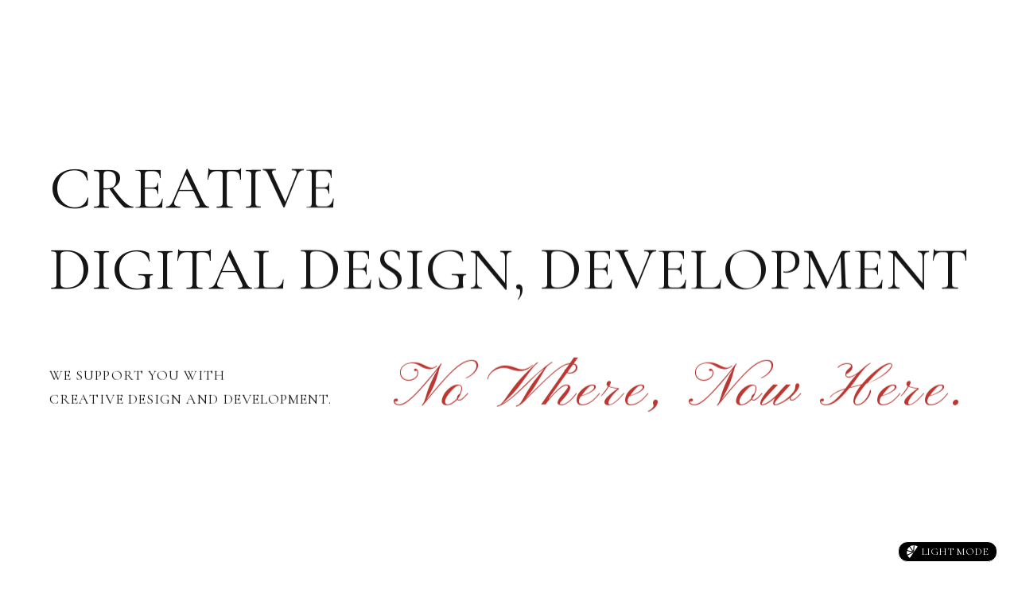

--- FILE ---
content_type: text/css; charset=utf-8
request_url: https://www.no-w-here.jp/_next/static/css/79d2d3fff477fa35.css
body_size: 3858
content:
@font-face{font-family:__Cormorant_Garamond_5a62f0;font-style:normal;font-weight:400;font-display:swap;src:url(/_next/static/media/dca8dd988d8dde4b-s.woff2) format("woff2");unicode-range:u+0460-052f,u+1c80-1c88,u+20b4,u+2de0-2dff,u+a640-a69f,u+fe2e-fe2f}@font-face{font-family:__Cormorant_Garamond_5a62f0;font-style:normal;font-weight:400;font-display:swap;src:url(/_next/static/media/47dfd5ed404e7168-s.woff2) format("woff2");unicode-range:u+0301,u+0400-045f,u+0490-0491,u+04b0-04b1,u+2116}@font-face{font-family:__Cormorant_Garamond_5a62f0;font-style:normal;font-weight:400;font-display:swap;src:url(/_next/static/media/7f4eea1b634203dc-s.woff2) format("woff2");unicode-range:u+0102-0103,u+0110-0111,u+0128-0129,u+0168-0169,u+01a0-01a1,u+01af-01b0,u+0300-0301,u+0303-0304,u+0308-0309,u+0323,u+0329,u+1ea0-1ef9,u+20ab}@font-face{font-family:__Cormorant_Garamond_5a62f0;font-style:normal;font-weight:400;font-display:swap;src:url(/_next/static/media/66eb08c7b614ae3d-s.woff2) format("woff2");unicode-range:u+0100-02af,u+0304,u+0308,u+0329,u+1e00-1e9f,u+1ef2-1eff,u+2020,u+20a0-20ab,u+20ad-20c0,u+2113,u+2c60-2c7f,u+a720-a7ff}@font-face{font-family:__Cormorant_Garamond_5a62f0;font-style:normal;font-weight:400;font-display:swap;src:url(/_next/static/media/cf6229eebbec82de-s.p.woff2) format("woff2");unicode-range:u+00??,u+0131,u+0152-0153,u+02bb-02bc,u+02c6,u+02da,u+02dc,u+0304,u+0308,u+0329,u+2000-206f,u+2074,u+20ac,u+2122,u+2191,u+2193,u+2212,u+2215,u+feff,u+fffd}@font-face{font-family:__Cormorant_Garamond_5a62f0;font-style:normal;font-weight:700;font-display:swap;src:url(/_next/static/media/18327ac0844bb7ae-s.woff2) format("woff2");unicode-range:u+0460-052f,u+1c80-1c88,u+20b4,u+2de0-2dff,u+a640-a69f,u+fe2e-fe2f}@font-face{font-family:__Cormorant_Garamond_5a62f0;font-style:normal;font-weight:700;font-display:swap;src:url(/_next/static/media/11a55774657315ee-s.woff2) format("woff2");unicode-range:u+0301,u+0400-045f,u+0490-0491,u+04b0-04b1,u+2116}@font-face{font-family:__Cormorant_Garamond_5a62f0;font-style:normal;font-weight:700;font-display:swap;src:url(/_next/static/media/f16667bf3e4d4e55-s.woff2) format("woff2");unicode-range:u+0102-0103,u+0110-0111,u+0128-0129,u+0168-0169,u+01a0-01a1,u+01af-01b0,u+0300-0301,u+0303-0304,u+0308-0309,u+0323,u+0329,u+1ea0-1ef9,u+20ab}@font-face{font-family:__Cormorant_Garamond_5a62f0;font-style:normal;font-weight:700;font-display:swap;src:url(/_next/static/media/cf94ada03c904e03-s.woff2) format("woff2");unicode-range:u+0100-02af,u+0304,u+0308,u+0329,u+1e00-1e9f,u+1ef2-1eff,u+2020,u+20a0-20ab,u+20ad-20c0,u+2113,u+2c60-2c7f,u+a720-a7ff}@font-face{font-family:__Cormorant_Garamond_5a62f0;font-style:normal;font-weight:700;font-display:swap;src:url(/_next/static/media/82d44042442a5b55-s.p.woff2) format("woff2");unicode-range:u+00??,u+0131,u+0152-0153,u+02bb-02bc,u+02c6,u+02da,u+02dc,u+0304,u+0308,u+0329,u+2000-206f,u+2074,u+20ac,u+2122,u+2191,u+2193,u+2212,u+2215,u+feff,u+fffd}@font-face{font-family:__Cormorant_Garamond_Fallback_5a62f0;src:local("Times New Roman");ascent-override:94.99%;descent-override:29.50%;line-gap-override:0.00%;size-adjust:97.27%}.__className_5a62f0{font-family:__Cormorant_Garamond_5a62f0,__Cormorant_Garamond_Fallback_5a62f0;font-style:normal}.__variable_5a62f0{--font-en:"__Cormorant_Garamond_5a62f0","__Cormorant_Garamond_Fallback_5a62f0"}@font-face{font-family:__Pinyon_Script_34f5bf;font-style:normal;font-weight:400;font-display:swap;src:url(/_next/static/media/aa9a30d6c0ad190a-s.woff2) format("woff2");unicode-range:u+0102-0103,u+0110-0111,u+0128-0129,u+0168-0169,u+01a0-01a1,u+01af-01b0,u+0300-0301,u+0303-0304,u+0308-0309,u+0323,u+0329,u+1ea0-1ef9,u+20ab}@font-face{font-family:__Pinyon_Script_34f5bf;font-style:normal;font-weight:400;font-display:swap;src:url(/_next/static/media/5f9a7d65aed21585-s.woff2) format("woff2");unicode-range:u+0100-02af,u+0304,u+0308,u+0329,u+1e00-1e9f,u+1ef2-1eff,u+2020,u+20a0-20ab,u+20ad-20c0,u+2113,u+2c60-2c7f,u+a720-a7ff}@font-face{font-family:__Pinyon_Script_34f5bf;font-style:normal;font-weight:400;font-display:swap;src:url(/_next/static/media/cc35b193fc2091fc-s.p.woff2) format("woff2");unicode-range:u+00??,u+0131,u+0152-0153,u+02bb-02bc,u+02c6,u+02da,u+02dc,u+0304,u+0308,u+0329,u+2000-206f,u+2074,u+20ac,u+2122,u+2191,u+2193,u+2212,u+2215,u+feff,u+fffd}@font-face{font-family:__Pinyon_Script_Fallback_34f5bf;src:local("Arial");ascent-override:111.33%;descent-override:49.56%;line-gap-override:0.00%;size-adjust:77.54%}.__className_34f5bf{font-family:__Pinyon_Script_34f5bf,__Pinyon_Script_Fallback_34f5bf;font-weight:400;font-style:normal}.__variable_34f5bf{--font-en2:"__Pinyon_Script_34f5bf","__Pinyon_Script_Fallback_34f5bf"}.Footer_footer__X1Jp0{background-color:var(--color-bk);transition:background .6s cubic-bezier(1,0,.83,.67);padding:0 5.2%;z-index:-1;will-change:transform;width:100%}.Footer_footer_top__fZK2g a{display:block;padding:30vh 0}.Footer_footer_top_title__HytuP{color:var(--color-wh);font-size:7vw;font-family:var(--font-en);text-transform:uppercase;letter-spacing:.04em;transition:.6s cubic-bezier(1,0,.83,.67)}.Footer_footer_bottom__vtlxJ{border-top:1px solid #c7c7c7;padding:50px 0;justify-content:space-between;flex-direction:row-reverse;color:var(--color-wh)}.Footer_footer_bottom__vtlxJ,.Footer_footer_bottom_socials__pPhPL{display:flex;align-items:center}.Footer_footer_bottom_socials__pPhPL li:first-child{margin-right:30px}.Footer_footer_bottom_socials__pPhPL li a{font-family:var(--font-en);color:var(--color-wh);font-size:1.4rem;letter-spacing:.04em;text-transform:uppercase;position:relative;transition:.6s cubic-bezier(1,0,.83,.67)}.Footer_footer_bottom_socials__pPhPL li a:before{content:"";display:block;width:0;height:1px;background-color:var(--color-wh);position:absolute;bottom:-1px;right:0;transition:all .3s ease-in-out}.Footer_footer_bottom_socials__pPhPL li a:hover:before{width:100%;left:0}.Footer_footer_copy__AeaNU{font-size:1.2rem;color:#8e8e8e;letter-spacing:.04em}.SwitchTheme_themeSwitcher__U1sl2{cursor:pointer;pointer-events:auto;outline:none;padding:4px 10px;border-radius:12px;-webkit-appearance:none;-moz-appearance:none;appearance:none;background-color:#000;color:var(--color-bk-diff);display:flex;align-items:center;transition:background-color .6s cubic-bezier(1,0,.83,.67),border-color .3s;border:1px solid #fff;position:fixed;bottom:1vw;right:2vw}.SwitchTheme_themeSwitcher__U1sl2:hover{border-color:#000}.SwitchTheme_icon___RCGO{height:16px;overflow:hidden;display:inline-block}.SwitchTheme_icon___RCGO img{transform:rotate(0);margin-top:0;transition:all .6s cubic-bezier(1,0,.83,.67)}.SwitchTheme_textContainer__WCjeG{display:inline-block;height:15.5px;overflow:hidden;margin-left:5px;display:flex;flex-direction:column}.SwitchTheme_textContainer__WCjeG .SwitchTheme_text__RljZO{font-family:var(--font-en);font-size:1.3rem;transition:all .6s cubic-bezier(1,0,.83,.67)}:root[data-theme=dark] .SwitchTheme_icon___RCGO img{transform:rotate(-180deg)}:root[data-theme=dark] .SwitchTheme_textContainer__WCjeG .SwitchTheme_text__RljZO{transform:translateY(-15.5px)}.Header_header__i_Usm{padding:1vw 2vw;width:100%;mix-blend-mode:difference;position:fixed;top:0;left:0;z-index:4;transition:all .4s ease-in}@media screen and (max-width:600px){.Header_header__i_Usm{padding:1vw 4vw}}.Header_header__i_Usm a{pointer-events:auto}.Header_header__container__z85Kl{display:flex;justify-content:space-between;align-items:center}@media screen and (max-width:600px){.Header_header__logo__TTtl6{width:12vw}.Header_header__logo__TTtl6 svg{width:100%}}.Header_header__logo__TTtl6 svg circle,.Header_header__logo__TTtl6 svg path{transition:all .6s cubic-bezier(1,0,.83,.67)}.Header_header__nav__HOpjI{position:fixed;top:2vw;right:2vw}@media screen and (max-width:600px){.Header_header__nav__HOpjI{visibility:hidden;opacity:0}}.Header_header__nav__HOpjI>ul{display:flex}.Header_header__nav__HOpjI>ul li:nth-child(2){margin:0 80px}.Header_header__nav__HOpjI>ul li a{color:var(--color-bk-diff);text-transform:uppercase;font-size:1.6rem;letter-spacing:.06em;font-family:var(--font-en)}.Header_header__hamburger__3wcVQ{color:#fff;display:flex;align-items:center;gap:10px;cursor:pointer}@media screen and (min-width:601px){.Header_header__hamburger__3wcVQ{display:none}}.Header_header__hamburgerLabel__82Wob{position:relative;height:4vw;width:8.3333333333vw}.Header_header__hamburgerLabel__82Wob span{transition:all .7s cubic-bezier(1,0,.83,.67);text-transform:uppercase}.Header_header__hamburgerLabel__82Wob span:first-child{transform:translate(0);opacity:1;visibility:inherit}.Header_header__hamburgerLabel__82Wob span:nth-child(2){transform:translateY(25%) rotate(7deg);opacity:0;visibility:hidden}.Header_header__hamburgerLabelItem__ChVcI{font-size:3.7333333333vw;font-family:var(--font-en);display:block;position:absolute;right:0;top:0;transform-origin:top left;transition:all .4s}.Header_header__hamburgerIcon__hjJ9i{position:relative;width:4vw;height:4vw;display:block}.Header_header__hamburgerIconOpen__D2462{display:flex;flex-direction:column;align-items:center;justify-content:center;position:absolute;inset:0 0 0 0}.Header_header__hamburgerIconOpen__D2462 span{display:block;height:.1666666667vw;width:100%;position:relative}.Header_header__hamburgerIconOpen__D2462 span:first-child{margin-bottom:1.1666666667vw}.Header_header__hamburgerIconOpen__D2462 span:first-child:before{transition-delay:0s}.Header_header__hamburgerIconOpen__D2462 span:nth-child(2):before{transition-delay:.1s}.Header_header__hamburgerIconOpen__D2462 span:nth-child(3){margin-top:1.1666666667vw}.Header_header__hamburgerIconOpen__D2462 span:nth-child(3):before{transition-delay:.2s}.Header_header__hamburgerIconOpen__D2462 span:before{content:"";width:100%;height:100%;right:0;top:0;position:absolute;background:#fff;transition:all .4s}.Header_header__hamburgerIconClose__KUd9_{display:flex;flex-direction:column;align-items:center;justify-content:center;position:absolute;inset:0 0 0 0}.Header_header__hamburgerIconClose__KUd9_ span{display:block;height:.1666666667vw;width:100%;position:absolute;top:50%;transform:translateY(-50%);left:0}.Header_header__hamburgerIconClose__KUd9_ span:first-child{transform:rotate(45deg)}.Header_header__hamburgerIconClose__KUd9_ span:first-child:before{transition-delay:0s}.Header_header__hamburgerIconClose__KUd9_ span:nth-child(2){transform:rotate(-45deg)}.Header_header__hamburgerIconClose__KUd9_ span:nth-child(2):before{transition-delay:.1s}.Header_header__hamburgerIconClose__KUd9_ span:before{content:"";width:100%;height:100%;left:0;top:0;position:absolute;background:#fff;transition:all .5s}.Header_header__copy__ygd6C{position:fixed;bottom:1vw;left:2vw}.Header_header__copy__ygd6C small{font-size:1rem;color:var(--color-bk-diff);letter-spacing:.06em;pointer-events:auto;font-family:游ゴシック体,YuGothic,游ゴシック Medium,Yu Gothic Medium,游ゴシック,Yu Gothic,Hiragino Kaku Gothic ProN,Hiragino Sans,Meiryo,Helvetica Neue,Arial,sans-serif}:root[data-theme=dark] .Header_header__logo__TTtl6 svg path{fill:#fff}:root[data-theme=dark] .Header_header__logo__TTtl6 svg circle{stroke:#fff}.Cursor_C_cursor__BP7gn{pointer-events:none;display:flex;justify-content:center;align-items:center;width:30px;height:30px;background-color:var(--color-bk-diff);mix-blend-mode:difference;border-radius:50%;position:fixed;left:0;top:0;transform:translate(-50%,-50%);transition:all .3s ease-out;z-index:9999}@media screen and (max-width:768px){.Cursor_C_cursor__BP7gn{display:none}}.Cursor_C_cursor__link__6aVAB{opacity:0;color:var(--color-wh-diff);text-transform:uppercase;letter-spacing:.02em;font-family:Cormorant Garamond,serif;font-size:1rem;transition:all .3s ease-out}a,address,article,aside,audio,blockquote,body,button,canvas,code,dd,div,dl,dt,em,embed,figcaption,figure,footer,form,h1,h2,h3,h4,h5,h6,header,html,iframe,img,input,label,li,nav,object,ol,p,pre,section,select,small,span,strong,summary,table,tbody,td,textarea,tfoot,th,thead,time,tr,ul,video{padding:0;margin:0;font:inherit;font-size:100%;vertical-align:baseline;border:0}ol,ul{list-style:none}table{border-spacing:0;border-collapse:collapse}blockquote,q{quotes:none}blockquote:after,blockquote:before,q:after,q:before{content:none}:root{--color-bk:#151515;--color-wh:#fff;--color-bk-diff:#fff;--color-wh-diff:#151515;--color-primary:#bc3731;--color-gray:#656565;--color-gray-border:#c7c7c7}:root[data-theme=dark]{--color-bk:#fff;--color-wh:#151515}*{box-sizing:border-box;padding:0;margin:0}html{font-size:62.5%}body,html{max-width:100vw}body{background-color:var(--color-wh);color:var(--color-bk);transition:all .6s cubic-bezier(1,0,.83,.67)}a{color:inherit;text-decoration:none}.container{padding:0 40px}@media screen and (max-width:768px){.container{padding:0 20px}}.is-active{width:80px;height:80px;left:-20px;top:-20px}.change-cursor{cursor:pointer}.is-active [class*=C_cursor__link]{opacity:1}.swiper-wrapper{transition-timing-function:linear!important}.swiper-wrapper .swiper-slide{width:auto}.modal-fixed{transition:opacity .3s ease-in-out;opacity:0;pointer-events:none;position:fixed;top:0;left:0;width:100%;height:100vh;background-color:var(--color-bk);display:flex;align-items:center;justify-content:center;z-index:999}.modal-fixed.open{opacity:1;pointer-events:auto}.modal-fixed video{width:100%;height:auto;cursor:pointer}.modal-fixed_controls{position:absolute;left:50%;bottom:20px;transform:translateX(-50%);display:flex;align-items:center;justify-content:center;gap:20px;width:80%;z-index:10}.modal-fixed_controls_mute,.modal-fixed_controls_play{background:transparent;cursor:pointer;position:relative;font-size:16px;color:var(--color-wh);transition:all .6s cubic-bezier(1,0,.83,.67)}.modal-fixed_controls_mute:hover:after,.modal-fixed_controls_play:hover:after{transform:scaleX(1);transform-origin:left center}.modal-fixed_controls_mute:after,.modal-fixed_controls_play:after{background:#fff;bottom:-2px;content:"";height:1px;left:0;position:absolute;transform:scaleX(0);transform-origin:right center;transition:transform .5s cubic-bezier(1,0,0,1);width:100%;will-change:transform}.modal-fixed_timeline{position:relative;width:40.625vw;display:flex;align-items:center;justify-content:center;mix-blend-mode:difference}.modal-fixed_timeline:after{bottom:0;content:"";height:.1388888889vw;left:0;right:0;position:absolute;top:50%;transform:translateY(-50%)}.modal-fixed_timeline_input{height:.1388888889vw;background:transparent;width:100%;display:none}.modal-fixed_timeline_progress{background:none;pointer-events:none;width:100%;background:var(--color-bk);height:.1388888889vw}.modal-fixed_timeline_progress::-webkit-progress-value{background-color:#fff}.active-close span:before,.active-open span:before{width:0}.active-menu span:first-child{transform:translateY(-25%) rotate(-7deg);opacity:0;visibility:hidden}.active-menu span:nth-child(2){transform:translate(0);opacity:1;visibility:visible}.nav-menu{position:fixed;top:0;left:0;width:100vw;height:100svh;z-index:3;color:#fff;padding:20vh 5.6vw 10vh;visibility:hidden;transition:all .5s}.nav-menu.active{opacity:1;visibility:visible}.nav-menu.active:before{-webkit-clip-path:polygon(0 0,100% 0,100% 100%,0 100%,0 100%);clip-path:polygon(0 0,100% 0,100% 100%,0 100%,0 100%)}.nav-menu:before{content:"";width:100%;height:100%;position:absolute;z-index:-1;background:#000;top:0;left:0;transform:var(--clip-path,translateY(-100%));transition:.5s all var(--ease,linear)}.nav-menu ul li:not(:last-child){margin-bottom:10.66vw}.nav-menu ul li a{display:block;font-size:15vw;line-height:1.2;letter-spacing:.06em;position:relative;z-index:1;transition:all .3s .3s;overflow:hidden;font-family:var(--font-en);text-transform:uppercase}.nav-menu ul li a span{display:block;transform:translateY(100%);transform-origin:top left;will-change:transform}@media screen and (min-width:601px){.nav-menu{display:none}}#fixed-hover{position:fixed;z-index:2;top:0;left:0;width:430px;aspect-ratio:380/246}#fixed-hover img{position:absolute;width:100%;height:100%;object-fit:cover;top:0;left:0;-webkit-clip-path:polygon(0 0,100% 0,100% 0,0 0);clip-path:polygon(0 0,100% 0,100% 0,0 0);transition:all .3s}@media screen and (max-width:768px){#fixed-hover{transform:unset!important;width:100%;height:220px;text-align:center;aspect-ratio:unset}#fixed-hover img{object-fit:cover;top:0;right:0;-webkit-clip-path:polygon(0 0,100% 0,100% 100%,0 100%);clip-path:polygon(0 0,100% 0,100% 100%,0 100%);transition:all .3s;opacity:0;width:100%;max-width:430px;aspect-ratio:380/246;margin-left:auto}}.hidden-left-pc,.hidden-left-sp,.hidden-right-pc,.hidden-right-sp,.left-flex,.right-flex{display:flex}.space-left-sp{width:2vw}@media screen and (max-width:768px){.left-pc,.right-pc{display:none}}@media screen and (min-width:769px){.left-sp,.right-sp{display:none}}.contact-footer{transform:translate(0)!important}.info-slide .swiper-slide{display:flex;align-items:center;background:var(--color-bk);color:var(--color-wh);transition:all .6s cubic-bezier(1,0,.83,.67);padding:10px 0 0}.page-content{transition:opacity .5s ease-in-out}

--- FILE ---
content_type: text/css; charset=utf-8
request_url: https://www.no-w-here.jp/_next/static/css/76a1e3fdc3f1aa49.css
body_size: 4329
content:
.Mv_C_mv__7s6dm{height:100vh;width:100%;display:flex;align-items:center;justify-content:center;position:relative}.Mv_C_mv__canvas__Z6u4a{width:100%;height:100%;position:absolute;top:0;left:0}.Mv_C_mv__sp__FbFUr{display:none}@media screen and (max-width:768px){.Mv_C_mv__sp__FbFUr{display:block}}.Mv_C_mv__7s6dm h1{font-size:6vw;line-height:8vw;font-family:var(--font-en);text-transform:uppercase;font-weight:400}@media screen and (max-width:768px){.Mv_C_mv__7s6dm h1{font-size:10.5vw;line-height:12.5vw}}.Mv_C_mv__7s6dm h1>span{display:flex;overflow:hidden}.Mv_C_mv__7s6dm h1>span span{transform-origin:top left;transform:translateY(100%) rotate(7deg)}.Mv_mv__container__bottom__QOZhs{margin-top:5vw;display:flex;justify-content:space-between;align-items:flex-end;flex-direction:row-reverse}.Mv_mv__container__bottom__QOZhs .Mv_catch__m0rxR{font-family:var(--font-en2);font-size:6vw;letter-spacing:.06em;line-height:1;color:var(--color-primary)}@media screen and (max-width:768px){.Mv_mv__container__bottom__QOZhs .Mv_catch__m0rxR{font-size:11.3vw}}.Mv_mv__container__bottom__QOZhs .Mv_desc__fUtPi{font-size:1.4vw;line-height:2.4vw;margin-bottom:1vw;font-family:var(--font-en);text-transform:uppercase;font-weight:400;letter-spacing:.06em}@media screen and (max-width:768px){.Mv_mv__container__bottom__QOZhs .Mv_desc__fUtPi{font-size:3.4vw;line-height:8vw}}@font-face{font-family:swiper-icons;src:url("data:application/font-woff;charset=utf-8;base64, [base64]//wADZ2x5ZgAAAywAAADMAAAD2MHtryVoZWFkAAABbAAAADAAAAA2E2+eoWhoZWEAAAGcAAAAHwAAACQC9gDzaG10eAAAAigAAAAZAAAArgJkABFsb2NhAAAC0AAAAFoAAABaFQAUGG1heHAAAAG8AAAAHwAAACAAcABAbmFtZQAAA/gAAAE5AAACXvFdBwlwb3N0AAAFNAAAAGIAAACE5s74hXjaY2BkYGAAYpf5Hu/j+W2+MnAzMYDAzaX6QjD6/4//Bxj5GA8AuRwMYGkAPywL13jaY2BkYGA88P8Agx4j+/8fQDYfA1AEBWgDAIB2BOoAeNpjYGRgYNBh4GdgYgABEMnIABJzYNADCQAACWgAsQB42mNgYfzCOIGBlYGB0YcxjYGBwR1Kf2WQZGhhYGBiYGVmgAFGBiQQkOaawtDAoMBQxXjg/wEGPcYDDA4wNUA2CCgwsAAAO4EL6gAAeNpj2M0gyAACqxgGNWBkZ2D4/wMA+xkDdgAAAHjaY2BgYGaAYBkGRgYQiAHyGMF8FgYHIM3DwMHABGQrMOgyWDLEM1T9/w8UBfEMgLzE////P/5//f/V/xv+r4eaAAeMbAxwIUYmIMHEgKYAYjUcsDAwsLKxc3BycfPw8jEQA/[base64]/uznmfPFBNODM2K7MTQ45YEAZqGP81AmGGcF3iPqOop0r1SPTaTbVkfUe4HXj97wYE+yNwWYxwWu4v1ugWHgo3S1XdZEVqWM7ET0cfnLGxWfkgR42o2PvWrDMBSFj/IHLaF0zKjRgdiVMwScNRAoWUoH78Y2icB/yIY09An6AH2Bdu/UB+yxopYshQiEvnvu0dURgDt8QeC8PDw7Fpji3fEA4z/PEJ6YOB5hKh4dj3EvXhxPqH/SKUY3rJ7srZ4FZnh1PMAtPhwP6fl2PMJMPDgeQ4rY8YT6Gzao0eAEA409DuggmTnFnOcSCiEiLMgxCiTI6Cq5DZUd3Qmp10vO0LaLTd2cjN4fOumlc7lUYbSQcZFkutRG7g6JKZKy0RmdLY680CDnEJ+UMkpFFe1RN7nxdVpXrC4aTtnaurOnYercZg2YVmLN/d/gczfEimrE/fs/bOuq29Zmn8tloORaXgZgGa78yO9/cnXm2BpaGvq25Dv9S4E9+5SIc9PqupJKhYFSSl47+Qcr1mYNAAAAeNptw0cKwkAAAMDZJA8Q7OUJvkLsPfZ6zFVERPy8qHh2YER+3i/BP83vIBLLySsoKimrqKqpa2hp6+jq6RsYGhmbmJqZSy0sraxtbO3sHRydnEMU4uR6yx7JJXveP7WrDycAAAAAAAH//wACeNpjYGRgYOABYhkgZgJCZgZNBkYGLQZtIJsFLMYAAAw3ALgAeNolizEKgDAQBCchRbC2sFER0YD6qVQiBCv/H9ezGI6Z5XBAw8CBK/m5iQQVauVbXLnOrMZv2oLdKFa8Pjuru2hJzGabmOSLzNMzvutpB3N42mNgZGBg4GKQYzBhYMxJLMlj4GBgAYow/P/PAJJhLM6sSoWKfWCAAwDAjgbRAAB42mNgYGBkAIIbCZo5IPrmUn0hGA0AO8EFTQAA");font-weight:400;font-style:normal}:root{--swiper-theme-color:#007aff}:host{position:relative;display:block;margin-left:auto;margin-right:auto;z-index:1}.swiper{margin-left:auto;margin-right:auto;position:relative;overflow:hidden;list-style:none;padding:0;z-index:1;display:block}.swiper-vertical>.swiper-wrapper{flex-direction:column}.swiper-wrapper{position:relative;width:100%;height:100%;z-index:1;display:flex;transition-property:transform;transition-timing-function:var(--swiper-wrapper-transition-timing-function,initial);box-sizing:content-box}.swiper-android .swiper-slide,.swiper-ios .swiper-slide,.swiper-wrapper{transform:translateZ(0)}.swiper-horizontal{touch-action:pan-y}.swiper-vertical{touch-action:pan-x}.swiper-slide{flex-shrink:0;width:100%;height:100%;position:relative;transition-property:transform;display:block}.swiper-slide-invisible-blank{visibility:hidden}.swiper-autoheight,.swiper-autoheight .swiper-slide{height:auto}.swiper-autoheight .swiper-wrapper{align-items:flex-start;transition-property:transform,height}.swiper-backface-hidden .swiper-slide{transform:translateZ(0);-webkit-backface-visibility:hidden;backface-visibility:hidden}.swiper-3d.swiper-css-mode .swiper-wrapper{perspective:1200px}.swiper-3d .swiper-wrapper{transform-style:preserve-3d}.swiper-3d{perspective:1200px}.swiper-3d .swiper-cube-shadow,.swiper-3d .swiper-slide{transform-style:preserve-3d}.swiper-css-mode>.swiper-wrapper{overflow:auto;scrollbar-width:none;-ms-overflow-style:none}.swiper-css-mode>.swiper-wrapper::-webkit-scrollbar{display:none}.swiper-css-mode>.swiper-wrapper>.swiper-slide{scroll-snap-align:start start}.swiper-css-mode.swiper-horizontal>.swiper-wrapper{scroll-snap-type:x mandatory}.swiper-css-mode.swiper-vertical>.swiper-wrapper{scroll-snap-type:y mandatory}.swiper-css-mode.swiper-free-mode>.swiper-wrapper{scroll-snap-type:none}.swiper-css-mode.swiper-free-mode>.swiper-wrapper>.swiper-slide{scroll-snap-align:none}.swiper-css-mode.swiper-centered>.swiper-wrapper:before{content:"";flex-shrink:0;order:9999}.swiper-css-mode.swiper-centered>.swiper-wrapper>.swiper-slide{scroll-snap-align:center center;scroll-snap-stop:always}.swiper-css-mode.swiper-centered.swiper-horizontal>.swiper-wrapper>.swiper-slide:first-child{-webkit-margin-start:var(--swiper-centered-offset-before);margin-inline-start:var(--swiper-centered-offset-before)}.swiper-css-mode.swiper-centered.swiper-horizontal>.swiper-wrapper:before{height:100%;min-height:1px;width:var(--swiper-centered-offset-after)}.swiper-css-mode.swiper-centered.swiper-vertical>.swiper-wrapper>.swiper-slide:first-child{-webkit-margin-before:var(--swiper-centered-offset-before);margin-block-start:var(--swiper-centered-offset-before)}.swiper-css-mode.swiper-centered.swiper-vertical>.swiper-wrapper:before{width:100%;min-width:1px;height:var(--swiper-centered-offset-after)}.swiper-3d .swiper-slide-shadow,.swiper-3d .swiper-slide-shadow-bottom,.swiper-3d .swiper-slide-shadow-left,.swiper-3d .swiper-slide-shadow-right,.swiper-3d .swiper-slide-shadow-top{position:absolute;left:0;top:0;width:100%;height:100%;pointer-events:none;z-index:10}.swiper-3d .swiper-slide-shadow{background:rgba(0,0,0,.15)}.swiper-3d .swiper-slide-shadow-left{background-image:linear-gradient(270deg,rgba(0,0,0,.5),transparent)}.swiper-3d .swiper-slide-shadow-right{background-image:linear-gradient(90deg,rgba(0,0,0,.5),transparent)}.swiper-3d .swiper-slide-shadow-top{background-image:linear-gradient(0deg,rgba(0,0,0,.5),transparent)}.swiper-3d .swiper-slide-shadow-bottom{background-image:linear-gradient(180deg,rgba(0,0,0,.5),transparent)}.swiper-lazy-preloader{width:42px;height:42px;position:absolute;left:50%;top:50%;margin-left:-21px;margin-top:-21px;z-index:10;transform-origin:50%;box-sizing:border-box;border-radius:50%;border:4px solid var(--swiper-preloader-color,var(--swiper-theme-color));border-top:4px solid transparent}.swiper-watch-progress .swiper-slide-visible .swiper-lazy-preloader,.swiper:not(.swiper-watch-progress) .swiper-lazy-preloader{animation:swiper-preloader-spin 1s linear infinite}.swiper-lazy-preloader-white{--swiper-preloader-color:#fff}.swiper-lazy-preloader-black{--swiper-preloader-color:#000}@keyframes swiper-preloader-spin{0%{transform:rotate(0deg)}to{transform:rotate(1turn)}}.TopWords_C_top_words__6C5gs{margin-bottom:260px}@media screen and (max-width:768px){.TopWords_C_top_words__6C5gs{margin-bottom:130px}}.TopWords_C_top_words_about__fLpVD{display:flex;align-items:stretch}@media screen and (max-width:768px){.TopWords_C_top_words_about__fLpVD{flex-wrap:wrap}}.TopWords_C_top_words_about_logo__1lmnh{width:21.9%;padding:100px 0;display:flex;align-items:center;justify-content:center;text-align:center}@media screen and (max-width:768px){.TopWords_C_top_words_about_logo__1lmnh{width:100%;padding:50px 0;position:relative}}.TopWords_C_top_words_about_logo__1lmnh:before{content:"";display:block;position:absolute;bottom:0;left:0;height:1px;width:var(--before-width,0);background-color:var(--color-bk);transition:width 1s ease-in-out,background .6s cubic-bezier(1,0,.83,.67)}.TopWords_C_top_words_about_logo__1lmnh .TopWords_sun__ytArr{fill:var(--color-bk);transition:fill .6s cubic-bezier(1,0,.83,.67)}.TopWords_C_top_words_about_logo__1lmnh circle{stroke:var(--color-bk);transition:stroke .6s cubic-bezier(1,0,.83,.67)}.TopWords_C_top_words_about_logo__1lmnh .TopWords_text__wUVtd{fill:var(--color-bk);transition:fill .6s cubic-bezier(1,0,.83,.67)}.TopWords_C_top_words_about_logo__1lmnh svg{width:71.4%;height:auto}@media screen and (max-width:768px){.TopWords_C_top_words_about_logo__1lmnh svg{max-width:300px}}@media screen and (max-width:480px){.TopWords_C_top_words_about_logo__1lmnh svg{max-width:200px}}.TopWords_C_top_words_about_txt__hIUVS{width:39.1%;padding:100px 0;display:flex;align-items:center;position:relative}@media screen and (max-width:768px){.TopWords_C_top_words_about_txt__hIUVS{width:50%;padding:50px 0}}@media screen and (max-width:480px){.TopWords_C_top_words_about_txt__hIUVS{width:100%}}.TopWords_C_top_words_about_txt__hIUVS:before{content:"";display:block;position:absolute;top:0;left:0;width:1px;height:var(--before-height,0);background-color:var(--color-bk);transition:height 1s ease-in-out,background .6s cubic-bezier(1,0,.83,.67)}@media screen and (max-width:480px){.TopWords_C_top_words_about_txt__hIUVS:before{display:none}}@media screen and (max-width:768px){.TopWords_C_top_words_about_txt__hIUVS.TopWords_first__tNMqp:before{display:none}}@media screen and (max-width:480px){.TopWords_C_top_words_about_txt__hIUVS.TopWords_first__tNMqp:after{content:"";display:block;position:absolute;bottom:0;left:0;height:1px;width:var(--before-width,0);background-color:var(--color-bk);transition:width 1s ease-in-out}}.TopWords_C_top_words_about_txt__hIUVS p{padding:0 8%;font-size:1.3888888889vw;line-height:2.2;letter-spacing:.06em}@media screen and (max-width:480px){.TopWords_C_top_words_about_txt__hIUVS p{font-size:1.4rem}}@media screen and (min-width:1441px){.TopWords_C_top_words_about_txt__hIUVS p{font-size:2rem}}.TopWords_C_top_words__6C5gs .TopWords_C_swiper__miYEL{padding:10px 0 0;position:relative;z-index:1}.TopWords_C_top_words__6C5gs .TopWords_C_swiper__miYEL .TopWords_sun__ytArr{fill:var(--color-bk);transition:fill .6s cubic-bezier(1,0,.83,.67)}.TopWords_C_top_words__6C5gs .TopWords_C_swiper__miYEL .TopWords_swiper-slide__Jplbh{display:flex!important;align-items:center;color:var(--color-bk);transition:color .6s cubic-bezier(1,0,.83,.67)}.TopWords_C_top_words__6C5gs .TopWords_C_swiper__miYEL .TopWords_swiper-slide__Jplbh span{color:var(--color-bk);transition:color .6s cubic-bezier(1,0,.83,.67)}.TopWords_C_top_words__6C5gs .TopWords_C_swiper__miYEL:after,.TopWords_C_top_words__6C5gs .TopWords_C_swiper__miYEL:before{content:"";display:block;position:absolute;bottom:0;left:0;height:1px;width:var(--before-width,0);background-color:var(--color-bk);transition:width 1s ease-in-out,background .6s cubic-bezier(1,0,.83,.67);z-index:1}.TopWords_C_top_words__6C5gs .TopWords_C_swiper__miYEL:before{top:0;bottom:unset}.TopWords_C_top_words__6C5gs .TopWords_C_swiper__miYEL span{display:inline-block;font-size:5vw;line-height:1.6;font-family:var(--font-en2)}@media screen and (max-width:768px){.TopWords_C_top_words__6C5gs .TopWords_C_swiper__miYEL span{font-size:10vw}}.TopWords_C_top_words__6C5gs .TopWords_C_swiper__miYEL svg{width:3.88vw;margin:0 4.8vw}@media screen and (max-width:768px){.TopWords_C_top_words__6C5gs .TopWords_C_swiper__miYEL svg{width:8vw;margin:0 10vw}}.Video_top_video__z_a89{width:100%;height:100vh;background-color:#151515;position:relative;z-index:3;cursor:pointer;margin-bottom:100vh}.Video_top_video__z_a89:before{content:"";display:block;width:100%;height:100%;background-color:rgba(0,0,0,.4);position:absolute;top:0;left:0;z-index:2}.Video_top_video__title__uaSDy>span{font-size:4.861vw;line-height:8vw;width:27vw;font-family:Cormorant Garamond,serif;text-transform:uppercase;font-weight:400;color:#fff;position:absolute;top:50%;transform:translateY(-50%);z-index:2;display:flex;overflow:hidden}@media screen and (max-width:768px){.Video_top_video__title__uaSDy>span{font-size:8vw;width:45vw}}.Video_top_video__title__uaSDy>span.Video_left__oo_gK{left:0}@media screen and (max-width:768px){.Video_top_video__title__uaSDy>span.Video_left__oo_gK{top:40%}}.Video_top_video__title__uaSDy>span.Video_right__oDRBF{right:0;justify-content:flex-end}@media screen and (max-width:768px){.Video_top_video__title__uaSDy>span.Video_right__oDRBF{top:auto;top:60%}}.Video_top_video_bg__yzq2K{width:100%;height:100%;object-fit:cover}.WorksList_C_works_list__qPGwg{width:100%;padding:0 5.2% 95px;position:relative;z-index:2;background-color:var(--color-wh);transition:background .6s cubic-bezier(1,0,.83,.67)}.WorksList_C_works_list_title__rUpAB{text-align:center;position:relative}.WorksList_C_works_list_title__rUpAB:before{content:"";display:block;width:100%;height:1px;background-color:var(--color-bk);transition:background .6s cubic-bezier(1,0,.83,.67)}.WorksList_C_works_list_title__rUpAB span{color:var(--color-bk);font-family:var(--font-en);text-transform:uppercase;letter-spacing:.04em;background-color:var(--color-wh);display:inline-block;padding:0 20px;position:absolute;top:50%;left:50%;transform:translate(-50%,-50%);transition:all .6s cubic-bezier(1,0,.83,.67);font-size:2rem}@media screen and (max-width:768px){.WorksList_C_works_list_title__rUpAB span{font-size:3vw}}.WorksList_C_works_list_block__Mx7Ev{border-bottom:1px solid var(--color-bk);transition:all .6s cubic-bezier(1,0,.83,.67)}.WorksList_C_works_list_block__Mx7Ev li{position:relative}.WorksList_C_works_list_block__Mx7Ev li:not(:last-child){border-bottom:1px solid #c7c7c7}.WorksList_C_works_list_block__Mx7Ev li a{display:block;padding:30px 0}.WorksList_C_works_list_block__Mx7Ev li .WorksList_num__T0kwm{font-family:Pinyon Script,cursive;color:var(--color-bk);position:absolute;top:0;left:0;font-size:2rem;transition:color .6s cubic-bezier(1,0,.83,.67)}@media screen and (max-width:768px){.WorksList_C_works_list_block__Mx7Ev li .WorksList_num__T0kwm{font-size:1.6rem}}.WorksList_C_works_list_block__Mx7Ev li .WorksList_title__z6Eko{font-size:5vw;padding-left:4.4%;color:var(--color-bk);font-family:var(--font-en);text-transform:uppercase;transition:color .6s cubic-bezier(1,0,.83,.67)}.WorksList_C_works_list_block__Mx7Ev li .WorksList_cats__C6Rm0{color:#585858;font-family:var(--font-en);position:absolute;bottom:0;right:0;font-size:1.6rem}@media screen and (max-width:768px){.WorksList_C_works_list_block__Mx7Ev li .WorksList_cats__C6Rm0{font-size:1.2rem}}.WorksList_C_works_list_btn__1uupP{display:flex;justify-content:center;margin-top:60px}.WorksList_C_works_list_btn__1uupP a{font-family:var(--font-en);font-size:2rem;font-weight:400;line-height:24.22px;text-align:left;position:relative;text-transform:uppercase}.WorksList_C_works_list_btn__1uupP a:before{content:"";display:block;left:0;width:100%;height:1px;background-color:var(--color-bk);position:absolute;bottom:-1px;transition:width .3s ease-in-out,background .6s cubic-bezier(1,0,.83,.67)}.WorksList_C_works_list_btn__1uupP a:hover:before{left:unset;width:0;right:0}

--- FILE ---
content_type: application/javascript; charset=utf-8
request_url: https://www.no-w-here.jp/_next/static/chunks/545-477fc7b3e68e91fa.js
body_size: 18033
content:
"use strict";(self.webpackChunk_N_E=self.webpackChunk_N_E||[]).push([[545],{9908:function(e,t,r){r.d(t,{V:function(){return u}});var n=r(4090),o=r(3696);/*!
 * @gsap/react 2.1.0
 * https://gsap.com
 *
 * Copyright 2008-2024, GreenSock. All rights reserved.
 * Subject to the terms at https://gsap.com/standard-license or for
 * Club GSAP members, the agreement issued with that membership.
 * @author: Jack Doyle, jack@greensock.com
*/let i=n.useLayoutEffect,a=e=>e&&!Array.isArray(e)&&"object"==typeof e,s=[],l={},c=o.ZP,u=function(e){let t=arguments.length>1&&void 0!==arguments[1]?arguments[1]:s,r=l;a(e)?(r=e,e=null,t="dependencies"in r?r.dependencies:s):a(t)&&(t="dependencies"in(r=t)?r.dependencies:s);let{scope:o,revertOnUpdate:u}=r,[f,p]=(0,n.useState)(!1);e&&"function"!=typeof e&&console.warn("First parameter must be a function or config object");let d=c.context(()=>{},o),h=()=>d.revert(),g=t&&t.length&&!u;return i(()=>{if(e&&d.add(e,o),!g||!f)return h},t),g&&i(()=>(p(!0),h),s),{context:d,contextSafe:e=>d.add(null,e)}};u.register=e=>{c=e},u.headless=!0},4992:function(e,t,r){function n(e,t){for(var r=0;r<t.length;r++){var n=t[r];n.enumerable=n.enumerable||!1,n.configurable=!0,"value"in n&&(n.writable=!0),Object.defineProperty(e,n.key,n)}}r.d(t,{i:function(){return t1}});/*!
 * Observer 3.12.5
 * https://gsap.com
 *
 * @license Copyright 2008-2024, GreenSock. All rights reserved.
 * Subject to the terms at https://gsap.com/standard-license or for
 * Club GSAP members, the agreement issued with that membership.
 * @author: Jack Doyle, jack@greensock.com
*/var o,i,a,s,l,c,u,f,p,d,h,g,v,m=function(){return o||(o=window.gsap)&&o.registerPlugin&&o},y=1,x=[],b=[],w=[],_=Date.now,k=function(e,t){return t},T=function(){var e=p.core,t=e.bridge||{},r=e._scrollers,n=e._proxies;r.push.apply(r,b),n.push.apply(n,w),b=r,w=n,k=function(e,r){return t[e](r)}},C=function(e,t){return~w.indexOf(e)&&w[w.indexOf(e)+1][t]},S=function(e){return!!~d.indexOf(e)},E=function(e,t,r,n,o){return e.addEventListener(t,r,{passive:!1!==n,capture:!!o})},P=function(e,t,r,n){return e.removeEventListener(t,r,!!n)},M="scrollLeft",O="scrollTop",A=function(){return h&&h.isPressed||b.cache++},R=function(e,t){var r=function r(n){if(n||0===n){y&&(a.history.scrollRestoration="manual");var o=h&&h.isPressed;e(n=r.v=Math.round(n)||(h&&h.iOS?1:0)),r.cacheID=b.cache,o&&k("ss",n)}else(t||b.cache!==r.cacheID||k("ref"))&&(r.cacheID=b.cache,r.v=e());return r.v+r.offset};return r.offset=0,e&&r},D={s:M,p:"left",p2:"Left",os:"right",os2:"Right",d:"width",d2:"Width",a:"x",sc:R(function(e){return arguments.length?a.scrollTo(e,Y.sc()):a.pageXOffset||s[M]||l[M]||c[M]||0})},Y={s:O,p:"top",p2:"Top",os:"bottom",os2:"Bottom",d:"height",d2:"Height",a:"y",op:D,sc:R(function(e){return arguments.length?a.scrollTo(D.sc(),e):a.pageYOffset||s[O]||l[O]||c[O]||0})},I=function(e,t){return(t&&t._ctx&&t._ctx.selector||o.utils.toArray)(e)[0]||("string"==typeof e&&!1!==o.config().nullTargetWarn?console.warn("Element not found:",e):null)},N=function(e,t){var r=t.s,n=t.sc;S(e)&&(e=s.scrollingElement||l);var i=b.indexOf(e),a=n===Y.sc?1:2;~i||(i=b.push(e)-1),b[i+a]||E(e,"scroll",A);var c=b[i+a],u=c||(b[i+a]=R(C(e,r),!0)||(S(e)?n:R(function(t){return arguments.length?e[r]=t:e[r]})));return u.target=e,c||(u.smooth="smooth"===o.getProperty(e,"scrollBehavior")),u},X=function(e,t,r){var n=e,o=e,i=_(),a=i,s=t||50,l=Math.max(500,3*s),c=function(e,t){var l=_();t||l-i>s?(o=n,n=e,a=i,i=l):r?n+=e:n=o+(e-o)/(l-a)*(i-a)};return{update:c,reset:function(){o=n=r?0:n,a=i=0},getVelocity:function(e){var t=a,s=o,u=_();return(e||0===e)&&e!==n&&c(e),i===a||u-a>l?0:(n+(r?s:-s))/((r?u:i)-t)*1e3}}},z=function(e,t){return t&&!e._gsapAllow&&e.preventDefault(),e.changedTouches?e.changedTouches[0]:e},B=function(e){var t=Math.max.apply(Math,e),r=Math.min.apply(Math,e);return Math.abs(t)>=Math.abs(r)?t:r},F=function(){(p=o.core.globals().ScrollTrigger)&&p.core&&T()},L=function(e){return o=e||m(),!i&&o&&"undefined"!=typeof document&&document.body&&(a=window,l=(s=document).documentElement,c=s.body,d=[a,s,l,c],o.utils.clamp,v=o.core.context||function(){},f="onpointerenter"in c?"pointer":"mouse",u=H.isTouch=a.matchMedia&&a.matchMedia("(hover: none), (pointer: coarse)").matches?1:"ontouchstart"in a||navigator.maxTouchPoints>0||navigator.msMaxTouchPoints>0?2:0,g=H.eventTypes=("ontouchstart"in l?"touchstart,touchmove,touchcancel,touchend":"onpointerdown"in l?"pointerdown,pointermove,pointercancel,pointerup":"mousedown,mousemove,mouseup,mouseup").split(","),setTimeout(function(){return y=0},500),F(),i=1),i};D.op=Y,b.cache=0;var H=function(){var e;function t(e){this.init(e)}return t.prototype.init=function(e){i||L(o)||console.warn("Please gsap.registerPlugin(Observer)"),p||F();var t=e.tolerance,r=e.dragMinimum,n=e.type,d=e.target,m=e.lineHeight,y=e.debounce,b=e.preventDefault,w=e.onStop,k=e.onStopDelay,T=e.ignore,C=e.wheelSpeed,M=e.event,O=e.onDragStart,R=e.onDragEnd,H=e.onDrag,W=e.onPress,q=e.onRelease,V=e.onRight,U=e.onLeft,G=e.onUp,j=e.onDown,K=e.onChangeX,Z=e.onChangeY,$=e.onChange,J=e.onToggleX,Q=e.onToggleY,ee=e.onHover,et=e.onHoverEnd,er=e.onMove,en=e.ignoreCheck,eo=e.isNormalizer,ei=e.onGestureStart,ea=e.onGestureEnd,es=e.onWheel,el=e.onEnable,ec=e.onDisable,eu=e.onClick,ef=e.scrollSpeed,ep=e.capture,ed=e.allowClicks,eh=e.lockAxis,eg=e.onLockAxis;this.target=d=I(d)||l,this.vars=e,T&&(T=o.utils.toArray(T)),t=t||1e-9,r=r||0,C=C||1,ef=ef||1,n=n||"wheel,touch,pointer",y=!1!==y,m||(m=parseFloat(a.getComputedStyle(c).lineHeight)||22);var ev,em,ey,ex,eb,ew,e_,ek=this,eT=0,eC=0,eS=e.passive||!b,eE=N(d,D),eP=N(d,Y),eM=eE(),eO=eP(),eA=~n.indexOf("touch")&&!~n.indexOf("pointer")&&"pointerdown"===g[0],eR=S(d),eD=d.ownerDocument||s,eY=[0,0,0],eI=[0,0,0],eN=0,eX=function(){return eN=_()},ez=function(e,t){return(ek.event=e)&&T&&~T.indexOf(e.target)||t&&eA&&"touch"!==e.pointerType||en&&en(e,t)},eB=function(){var e=ek.deltaX=B(eY),r=ek.deltaY=B(eI),n=Math.abs(e)>=t,o=Math.abs(r)>=t;$&&(n||o)&&$(ek,e,r,eY,eI),n&&(V&&ek.deltaX>0&&V(ek),U&&ek.deltaX<0&&U(ek),K&&K(ek),J&&ek.deltaX<0!=eT<0&&J(ek),eT=ek.deltaX,eY[0]=eY[1]=eY[2]=0),o&&(j&&ek.deltaY>0&&j(ek),G&&ek.deltaY<0&&G(ek),Z&&Z(ek),Q&&ek.deltaY<0!=eC<0&&Q(ek),eC=ek.deltaY,eI[0]=eI[1]=eI[2]=0),(ex||ey)&&(er&&er(ek),ey&&(H(ek),ey=!1),ex=!1),ew&&(ew=!1,1)&&eg&&eg(ek),eb&&(es(ek),eb=!1),ev=0},eF=function(e,t,r){eY[r]+=e,eI[r]+=t,ek._vx.update(e),ek._vy.update(t),y?ev||(ev=requestAnimationFrame(eB)):eB()},eL=function(e,t){eh&&!e_&&(ek.axis=e_=Math.abs(e)>Math.abs(t)?"x":"y",ew=!0),"y"!==e_&&(eY[2]+=e,ek._vx.update(e,!0)),"x"!==e_&&(eI[2]+=t,ek._vy.update(t,!0)),y?ev||(ev=requestAnimationFrame(eB)):eB()},eH=function(e){if(!ez(e,1)){var t=(e=z(e,b)).clientX,n=e.clientY,o=t-ek.x,i=n-ek.y,a=ek.isDragging;ek.x=t,ek.y=n,(a||Math.abs(ek.startX-t)>=r||Math.abs(ek.startY-n)>=r)&&(H&&(ey=!0),a||(ek.isDragging=!0),eL(o,i),a||O&&O(ek))}},eW=ek.onPress=function(e){ez(e,1)||e&&e.button||(ek.axis=e_=null,em.pause(),ek.isPressed=!0,e=z(e),eT=eC=0,ek.startX=ek.x=e.clientX,ek.startY=ek.y=e.clientY,ek._vx.reset(),ek._vy.reset(),E(eo?d:eD,g[1],eH,eS,!0),ek.deltaX=ek.deltaY=0,W&&W(ek))},eq=ek.onRelease=function(e){if(!ez(e,1)){P(eo?d:eD,g[1],eH,!0);var t=!isNaN(ek.y-ek.startY),r=ek.isDragging,n=r&&(Math.abs(ek.x-ek.startX)>3||Math.abs(ek.y-ek.startY)>3),i=z(e);!n&&t&&(ek._vx.reset(),ek._vy.reset(),b&&ed&&o.delayedCall(.08,function(){if(_()-eN>300&&!e.defaultPrevented){if(e.target.click)e.target.click();else if(eD.createEvent){var t=eD.createEvent("MouseEvents");t.initMouseEvent("click",!0,!0,a,1,i.screenX,i.screenY,i.clientX,i.clientY,!1,!1,!1,!1,0,null),e.target.dispatchEvent(t)}}})),ek.isDragging=ek.isGesturing=ek.isPressed=!1,w&&r&&!eo&&em.restart(!0),R&&r&&R(ek),q&&q(ek,n)}},eV=function(e){return e.touches&&e.touches.length>1&&(ek.isGesturing=!0)&&ei(e,ek.isDragging)},eU=function(){return ek.isGesturing=!1,ea(ek)},eG=function(e){if(!ez(e)){var t=eE(),r=eP();eF((t-eM)*ef,(r-eO)*ef,1),eM=t,eO=r,w&&em.restart(!0)}},ej=function(e){if(!ez(e)){e=z(e,b),es&&(eb=!0);var t=(1===e.deltaMode?m:2===e.deltaMode?a.innerHeight:1)*C;eF(e.deltaX*t,e.deltaY*t,0),w&&!eo&&em.restart(!0)}},eK=function(e){if(!ez(e)){var t=e.clientX,r=e.clientY,n=t-ek.x,o=r-ek.y;ek.x=t,ek.y=r,ex=!0,w&&em.restart(!0),(n||o)&&eL(n,o)}},eZ=function(e){ek.event=e,ee(ek)},e$=function(e){ek.event=e,et(ek)},eJ=function(e){return ez(e)||z(e,b)&&eu(ek)};em=ek._dc=o.delayedCall(k||.25,function(){ek._vx.reset(),ek._vy.reset(),em.pause(),w&&w(ek)}).pause(),ek.deltaX=ek.deltaY=0,ek._vx=X(0,50,!0),ek._vy=X(0,50,!0),ek.scrollX=eE,ek.scrollY=eP,ek.isDragging=ek.isGesturing=ek.isPressed=!1,v(this),ek.enable=function(e){return!ek.isEnabled&&(E(eR?eD:d,"scroll",A),n.indexOf("scroll")>=0&&E(eR?eD:d,"scroll",eG,eS,ep),n.indexOf("wheel")>=0&&E(d,"wheel",ej,eS,ep),(n.indexOf("touch")>=0&&u||n.indexOf("pointer")>=0)&&(E(d,g[0],eW,eS,ep),E(eD,g[2],eq),E(eD,g[3],eq),ed&&E(d,"click",eX,!0,!0),eu&&E(d,"click",eJ),ei&&E(eD,"gesturestart",eV),ea&&E(eD,"gestureend",eU),ee&&E(d,f+"enter",eZ),et&&E(d,f+"leave",e$),er&&E(d,f+"move",eK)),ek.isEnabled=!0,e&&e.type&&eW(e),el&&el(ek)),ek},ek.disable=function(){ek.isEnabled&&(x.filter(function(e){return e!==ek&&S(e.target)}).length||P(eR?eD:d,"scroll",A),ek.isPressed&&(ek._vx.reset(),ek._vy.reset(),P(eo?d:eD,g[1],eH,!0)),P(eR?eD:d,"scroll",eG,ep),P(d,"wheel",ej,ep),P(d,g[0],eW,ep),P(eD,g[2],eq),P(eD,g[3],eq),P(d,"click",eX,!0),P(d,"click",eJ),P(eD,"gesturestart",eV),P(eD,"gestureend",eU),P(d,f+"enter",eZ),P(d,f+"leave",e$),P(d,f+"move",eK),ek.isEnabled=ek.isPressed=ek.isDragging=!1,ec&&ec(ek))},ek.kill=ek.revert=function(){ek.disable();var e=x.indexOf(ek);e>=0&&x.splice(e,1),h===ek&&(h=0)},x.push(ek),eo&&S(d)&&(h=ek),ek.enable(M)},n(t.prototype,[{key:"velocityX",get:function(){return this._vx.getVelocity()}},{key:"velocityY",get:function(){return this._vy.getVelocity()}}]),e&&n(t,e),t}();H.version="3.12.5",H.create=function(e){return new H(e)},H.register=L,H.getAll=function(){return x.slice()},H.getById=function(e){return x.filter(function(t){return t.vars.id===e})[0]},m()&&o.registerPlugin(H);/*!
 * ScrollTrigger 3.12.5
 * https://gsap.com
 *
 * @license Copyright 2008-2024, GreenSock. All rights reserved.
 * Subject to the terms at https://gsap.com/standard-license or for
 * Club GSAP members, the agreement issued with that membership.
 * @author: Jack Doyle, jack@greensock.com
*/var W,q,V,U,G,j,K,Z,$,J,Q,ee,et,er,en,eo,ei,ea,es,el,ec,eu,ef,ep,ed,eh,eg,ev,em,ey,ex,eb,ew,e_,ek,eT,eC,eS,eE=1,eP=Date.now,eM=eP(),eO=0,eA=0,eR=function(e,t,r){var n=eU(e)&&("clamp("===e.substr(0,6)||e.indexOf("max")>-1);return r["_"+t+"Clamp"]=n,n?e.substr(6,e.length-7):e},eD=function(e,t){return t&&(!eU(e)||"clamp("!==e.substr(0,6))?"clamp("+e+")":e},eY=function(){return er=1},eI=function(){return er=0},eN=function(e){return e},eX=function(e){return Math.round(1e5*e)/1e5||0},ez=function(){return!0},eB=function(){return W||ez()&&(W=window.gsap)&&W.registerPlugin&&W},eF=function(e){return!!~K.indexOf(e)},eL=function(e){return("Height"===e?ex:V["inner"+e])||G["client"+e]||j["client"+e]},eH=function(e){return C(e,"getBoundingClientRect")||(eF(e)?function(){return tj.width=V.innerWidth,tj.height=ex,tj}:function(){return to(e)})},eW=function(e,t,r){var n=r.d,o=r.d2,i=r.a;return(i=C(e,"getBoundingClientRect"))?function(){return i()[n]}:function(){return(t?eL(o):e["client"+o])||0}},eq=function(e,t){var r=t.s,n=t.d2,o=t.d,i=t.a;return Math.max(0,(i=C(e,r="scroll"+n))?i()-eH(e)()[o]:eF(e)?(G[r]||j[r])-eL(n):e[r]-e["offset"+n])},eV=function(e,t){for(var r=0;r<es.length;r+=3)(!t||~t.indexOf(es[r+1]))&&e(es[r],es[r+1],es[r+2])},eU=function(e){return"string"==typeof e},eG=function(e){return"function"==typeof e},ej=function(e){return"number"==typeof e},eK=function(e){return"object"==typeof e},eZ=function(e,t,r){return e&&e.progress(t?0:1)&&r&&e.pause()},e$=function(e,t){if(e.enabled){var r=e._ctx?e._ctx.add(function(){return t(e)}):t(e);r&&r.totalTime&&(e.callbackAnimation=r)}},eJ=Math.abs,eQ="left",e0="right",e1="bottom",e2="width",e3="height",e5="Right",e9="Left",e4="Bottom",e6="padding",e8="margin",e7="Width",te="Height",tt=function(e){return V.getComputedStyle(e)},tr=function(e){var t=tt(e).position;e.style.position="absolute"===t||"fixed"===t?t:"relative"},tn=function(e,t){for(var r in t)r in e||(e[r]=t[r]);return e},to=function(e,t){var r=t&&"matrix(1, 0, 0, 1, 0, 0)"!==tt(e)[en]&&W.to(e,{x:0,y:0,xPercent:0,yPercent:0,rotation:0,rotationX:0,rotationY:0,scale:1,skewX:0,skewY:0}).progress(1),n=e.getBoundingClientRect();return r&&r.progress(0).kill(),n},ti=function(e,t){var r=t.d2;return e["offset"+r]||e["client"+r]||0},ta=function(e){var t,r=[],n=e.labels,o=e.duration();for(t in n)r.push(n[t]/o);return r},ts=function(e){var t=W.utils.snap(e),r=Array.isArray(e)&&e.slice(0).sort(function(e,t){return e-t});return r?function(e,n,o){var i;if(void 0===o&&(o=.001),!n)return t(e);if(n>0){for(e-=o,i=0;i<r.length;i++)if(r[i]>=e)return r[i];return r[i-1]}for(i=r.length,e+=o;i--;)if(r[i]<=e)return r[i];return r[0]}:function(r,n,o){void 0===o&&(o=.001);var i=t(r);return!n||Math.abs(i-r)<o||i-r<0==n<0?i:t(n<0?r-e:r+e)}},tl=function(e,t,r,n){return r.split(",").forEach(function(r){return e(t,r,n)})},tc=function(e,t,r,n,o){return e.addEventListener(t,r,{passive:!n,capture:!!o})},tu=function(e,t,r,n){return e.removeEventListener(t,r,!!n)},tf=function(e,t,r){(r=r&&r.wheelHandler)&&(e(t,"wheel",r),e(t,"touchmove",r))},tp={startColor:"green",endColor:"red",indent:0,fontSize:"16px",fontWeight:"normal"},td={toggleActions:"play",anticipatePin:0},th={top:0,left:0,center:.5,bottom:1,right:1},tg=function(e,t){if(eU(e)){var r=e.indexOf("="),n=~r?+(e.charAt(r-1)+1)*parseFloat(e.substr(r+1)):0;~r&&(e.indexOf("%")>r&&(n*=t/100),e=e.substr(0,r-1)),e=n+(e in th?th[e]*t:~e.indexOf("%")?parseFloat(e)*t/100:parseFloat(e)||0)}return e},tv=function(e,t,r,n,o,i,a,s){var l=o.startColor,c=o.endColor,u=o.fontSize,f=o.indent,p=o.fontWeight,d=U.createElement("div"),h=eF(r)||"fixed"===C(r,"pinType"),g=-1!==e.indexOf("scroller"),v=h?j:r,m=-1!==e.indexOf("start"),y=m?l:c,x="border-color:"+y+";font-size:"+u+";color:"+y+";font-weight:"+p+";pointer-events:none;white-space:nowrap;font-family:sans-serif,Arial;z-index:1000;padding:4px 8px;border-width:0;border-style:solid;";return x+="position:"+((g||s)&&h?"fixed;":"absolute;"),(g||s||!h)&&(x+=(n===Y?e0:e1)+":"+(i+parseFloat(f))+"px;"),a&&(x+="box-sizing:border-box;text-align:left;width:"+a.offsetWidth+"px;"),d._isStart=m,d.setAttribute("class","gsap-marker-"+e+(t?" marker-"+t:"")),d.style.cssText=x,d.innerText=t||0===t?e+"-"+t:e,v.children[0]?v.insertBefore(d,v.children[0]):v.appendChild(d),d._offset=d["offset"+n.op.d2],tm(d,0,n,m),d},tm=function(e,t,r,n){var o={display:"block"},i=r[n?"os2":"p2"],a=r[n?"p2":"os2"];e._isFlipped=n,o[r.a+"Percent"]=n?-100:0,o[r.a]=n?"1px":0,o["border"+i+e7]=1,o["border"+a+e7]=0,o[r.p]=t+"px",W.set(e,o)},ty=[],tx={},tb=function(){return eP()-eO>34&&(ek||(ek=requestAnimationFrame(tB)))},tw=function(){ef&&ef.isPressed&&!(ef.startX>j.clientWidth)||(b.cache++,ef?ek||(ek=requestAnimationFrame(tB)):tB(),eO||tE("scrollStart"),eO=eP())},t_=function(){eh=V.innerWidth,ed=V.innerHeight},tk=function(){b.cache++,!(!et&&!eu&&!U.fullscreenElement&&!U.webkitFullscreenElement&&(!ep||eh!==V.innerWidth||Math.abs(V.innerHeight-ed)>.25*V.innerHeight))||Z.restart(!0)},tT={},tC=[],tS=function e(){return tu(t1,"scrollEnd",e)||tN(!0)},tE=function(e){return tT[e]&&tT[e].map(function(e){return e()})||tC},tP=[],tM=function(e){for(var t=0;t<tP.length;t+=5)(!e||tP[t+4]&&tP[t+4].query===e)&&(tP[t].style.cssText=tP[t+1],tP[t].getBBox&&tP[t].setAttribute("transform",tP[t+2]||""),tP[t+3].uncache=1)},tO=function(e,t){var r;for(eo=0;eo<ty.length;eo++)(r=ty[eo])&&(!t||r._ctx===t)&&(e?r.kill(1):r.revert(!0,!0));eb=!0,t&&tM(t),t||tE("revert")},tA=function(e,t){b.cache++,(t||!eT)&&b.forEach(function(e){return eG(e)&&e.cacheID++&&(e.rec=0)}),eU(e)&&(V.history.scrollRestoration=em=e)},tR=0,tD=function(){if(eC!==tR){var e=eC=tR;requestAnimationFrame(function(){return e===tR&&tN(!0)})}},tY=function(){j.appendChild(ey),ex=!ef&&ey.offsetHeight||V.innerHeight,j.removeChild(ey)},tI=function(e){return $(".gsap-marker-start, .gsap-marker-end, .gsap-marker-scroller-start, .gsap-marker-scroller-end").forEach(function(t){return t.style.display=e?"none":"block"})},tN=function(e,t){if(eO&&!e&&!eb){tc(t1,"scrollEnd",tS);return}tY(),eT=t1.isRefreshing=!0,b.forEach(function(e){return eG(e)&&++e.cacheID&&(e.rec=e())});var r=tE("refreshInit");el&&t1.sort(),t||tO(),b.forEach(function(e){eG(e)&&(e.smooth&&(e.target.style.scrollBehavior="auto"),e(0))}),ty.slice(0).forEach(function(e){return e.refresh()}),eb=!1,ty.forEach(function(e){if(e._subPinOffset&&e.pin){var t=e.vars.horizontal?"offsetWidth":"offsetHeight",r=e.pin[t];e.revert(!0,1),e.adjustPinSpacing(e.pin[t]-r),e.refresh()}}),ew=1,tI(!0),ty.forEach(function(e){var t=eq(e.scroller,e._dir),r="max"===e.vars.end||e._endClamp&&e.end>t,n=e._startClamp&&e.start>=t;(r||n)&&e.setPositions(n?t-1:e.start,r?Math.max(n?t:e.start+1,t):e.end,!0)}),tI(!1),ew=0,r.forEach(function(e){return e&&e.render&&e.render(-1)}),b.forEach(function(e){eG(e)&&(e.smooth&&requestAnimationFrame(function(){return e.target.style.scrollBehavior="smooth"}),e.rec&&e(e.rec))}),tA(em,1),Z.pause(),tR++,eT=2,tB(2),ty.forEach(function(e){return eG(e.vars.onRefresh)&&e.vars.onRefresh(e)}),eT=t1.isRefreshing=!1,tE("refresh")},tX=0,tz=1,tB=function(e){if(2===e||!eT&&!eb){t1.isUpdating=!0,eS&&eS.update(0);var t=ty.length,r=eP(),n=r-eM>=50,o=t&&ty[0].scroll();if(tz=tX>o?-1:1,eT||(tX=o),n&&(eO&&!er&&r-eO>200&&(eO=0,tE("scrollEnd")),Q=eM,eM=r),tz<0){for(eo=t;eo-- >0;)ty[eo]&&ty[eo].update(0,n);tz=1}else for(eo=0;eo<t;eo++)ty[eo]&&ty[eo].update(0,n);t1.isUpdating=!1}ek=0},tF=[eQ,"top",e1,e0,e8+e4,e8+e5,e8+"Top",e8+e9,"display","flexShrink","float","zIndex","gridColumnStart","gridColumnEnd","gridRowStart","gridRowEnd","gridArea","justifySelf","alignSelf","placeSelf","order"],tL=tF.concat([e2,e3,"boxSizing","max"+e7,"max"+te,"position",e8,e6,e6+"Top",e6+e5,e6+e4,e6+e9]),tH=function(e,t,r){tV(r);var n=e._gsap;if(n.spacerIsNative)tV(n.spacerState);else if(e._gsap.swappedIn){var o=t.parentNode;o&&(o.insertBefore(e,t),o.removeChild(t))}e._gsap.swappedIn=!1},tW=function(e,t,r,n){if(!e._gsap.swappedIn){for(var o,i=tF.length,a=t.style,s=e.style;i--;)a[o=tF[i]]=r[o];a.position="absolute"===r.position?"absolute":"relative","inline"===r.display&&(a.display="inline-block"),s[e1]=s[e0]="auto",a.flexBasis=r.flexBasis||"auto",a.overflow="visible",a.boxSizing="border-box",a[e2]=ti(e,D)+"px",a[e3]=ti(e,Y)+"px",a[e6]=s[e8]=s.top=s[eQ]="0",tV(n),s[e2]=s["max"+e7]=r[e2],s[e3]=s["max"+te]=r[e3],s[e6]=r[e6],e.parentNode!==t&&(e.parentNode.insertBefore(t,e),t.appendChild(e)),e._gsap.swappedIn=!0}},tq=/([A-Z])/g,tV=function(e){if(e){var t,r,n=e.t.style,o=e.length,i=0;for((e.t._gsap||W.core.getCache(e.t)).uncache=1;i<o;i+=2)r=e[i+1],t=e[i],r?n[t]=r:n[t]&&n.removeProperty(t.replace(tq,"-$1").toLowerCase())}},tU=function(e){for(var t=tL.length,r=e.style,n=[],o=0;o<t;o++)n.push(tL[o],r[tL[o]]);return n.t=e,n},tG=function(e,t,r){for(var n,o=[],i=e.length,a=r?8:0;a<i;a+=2)n=e[a],o.push(n,n in t?t[n]:e[a+1]);return o.t=e.t,o},tj={left:0,top:0},tK=function(e,t,r,n,o,i,a,s,l,c,u,f,p,d){eG(e)&&(e=e(s)),eU(e)&&"max"===e.substr(0,3)&&(e=f+("="===e.charAt(4)?tg("0"+e.substr(3),r):0));var h,g,v,m=p?p.time():0;if(p&&p.seek(0),isNaN(e)||(e=+e),ej(e))p&&(e=W.utils.mapRange(p.scrollTrigger.start,p.scrollTrigger.end,0,f,e)),a&&tm(a,r,n,!0);else{eG(t)&&(t=t(s));var y,x,b,w,_=(e||"0").split(" ");(y=to(v=I(t,s)||j)||{}).left||y.top||"none"!==tt(v).display||(w=v.style.display,v.style.display="block",y=to(v),w?v.style.display=w:v.style.removeProperty("display")),x=tg(_[0],y[n.d]),b=tg(_[1]||"0",r),e=y[n.p]-l[n.p]-c+x+o-b,a&&tm(a,b,n,r-b<20||a._isStart&&b>20),r-=r-b}if(d&&(s[d]=e||-.001,e<0&&(e=0)),i){var k=e+r,T=i._isStart;h="scroll"+n.d2,tm(i,k,n,T&&k>20||!T&&(u?Math.max(j[h],G[h]):i.parentNode[h])<=k+1),u&&(l=to(a),u&&(i.style[n.op.p]=l[n.op.p]-n.op.m-i._offset+"px"))}return p&&v&&(h=to(v),p.seek(f),g=to(v),p._caScrollDist=h[n.p]-g[n.p],e=e/p._caScrollDist*f),p&&p.seek(m),p?e:Math.round(e)},tZ=/(webkit|moz|length|cssText|inset)/i,t$=function(e,t,r,n){if(e.parentNode!==t){var o,i,a=e.style;if(t===j){for(o in e._stOrig=a.cssText,i=tt(e))+o||tZ.test(o)||!i[o]||"string"!=typeof a[o]||"0"===o||(a[o]=i[o]);a.top=r,a.left=n}else a.cssText=e._stOrig;W.core.getCache(e).uncache=1,t.appendChild(e)}},tJ=function(e,t,r){var n=t,o=n;return function(t){var i=Math.round(e());return i!==n&&i!==o&&Math.abs(i-n)>3&&Math.abs(i-o)>3&&(t=i,r&&r()),o=n,n=t,t}},tQ=function(e,t,r){var n={};n[t.p]="+="+r,W.set(e,n)},t0=function(e,t){var r=N(e,t),n="_scroll"+t.p2,o=function t(o,i,a,s,l){var c=t.tween,u=i.onComplete,f={};a=a||r();var p=tJ(r,a,function(){c.kill(),t.tween=0});return l=s&&l||0,s=s||o-a,c&&c.kill(),i[n]=o,i.inherit=!1,i.modifiers=f,f[n]=function(){return p(a+s*c.ratio+l*c.ratio*c.ratio)},i.onUpdate=function(){b.cache++,t.tween&&tB()},i.onComplete=function(){t.tween=0,u&&u.call(c)},c=t.tween=W.to(e,i)};return e[n]=r,r.wheelHandler=function(){return o.tween&&o.tween.kill()&&(o.tween=0)},tc(e,"wheel",r.wheelHandler),t1.isTouch&&tc(e,"touchmove",r.wheelHandler),o},t1=function(){function e(t,r){q||e.register(W)||console.warn("Please gsap.registerPlugin(ScrollTrigger)"),ev(this),this.init(t,r)}return e.prototype.init=function(t,r){if(this.progress=this.start=0,this.vars&&this.kill(!0,!0),!eA){this.update=this.refresh=this.kill=eN;return}var n,o,i,a,s,l,c,u,f,p,d,h,g,v,m,y,x,_,k,T,S,E,P,M,O,A,R,X,z,B,F,L,H,q,K,Z,ee,en,ei,ea,es,eu=t=tn(eU(t)||ej(t)||t.nodeType?{trigger:t}:t,td),ef=eu.onUpdate,ep=eu.toggleClass,ed=eu.id,eh=eu.onToggle,eg=eu.onRefresh,ev=eu.scrub,em=eu.trigger,ey=eu.pin,ex=eu.pinSpacing,eb=eu.invalidateOnRefresh,ek=eu.anticipatePin,eC=eu.onScrubComplete,eM=eu.onSnapComplete,eY=eu.once,eI=eu.snap,ez=eu.pinReparent,eB=eu.pinSpacer,eL=eu.containerAnimation,eV=eu.fastScrollEnd,eQ=eu.preventOverlaps,e0=t.horizontal||t.containerAnimation&&!1!==t.horizontal?D:Y,e1=!ev&&0!==ev,tl=I(t.scroller||V),tf=W.core.getCache(tl),th=eF(tl),tm=("pinType"in t?t.pinType:C(tl,"pinType")||th&&"fixed")==="fixed",tb=[t.onEnter,t.onLeave,t.onEnterBack,t.onLeaveBack],t_=e1&&t.toggleActions.split(" "),tT="markers"in t?t.markers:td.markers,tC=th?0:parseFloat(tt(tl)["border"+e0.p2+e7])||0,tE=this,tP=t.onRefreshInit&&function(){return t.onRefreshInit(tE)},tM=eW(tl,th,e0),tO=!th||~w.indexOf(tl)?eH(tl):function(){return tj},tA=0,tR=0,tY=0,tI=N(tl,e0);if(tE._startClamp=tE._endClamp=!1,tE._dir=e0,ek*=45,tE.scroller=tl,tE.scroll=eL?eL.time.bind(eL):tI,l=tI(),tE.vars=t,r=r||t.animation,"refreshPriority"in t&&(el=1,-9999===t.refreshPriority&&(eS=tE)),tf.tweenScroll=tf.tweenScroll||{top:t0(tl,Y),left:t0(tl,D)},tE.tweenTo=i=tf.tweenScroll[e0.p],tE.scrubDuration=function(e){(K=ej(e)&&e)?q?q.duration(e):q=W.to(r,{ease:"expo",totalProgress:"+=0",inherit:!1,duration:K,paused:!0,onComplete:function(){return eC&&eC(tE)}}):(q&&q.progress(1).kill(),q=0)},r&&(r.vars.lazy=!1,r._initted&&!tE.isReverted||!1!==r.vars.immediateRender&&!1!==t.immediateRender&&r.duration()&&r.render(0,!0,!0),tE.animation=r.pause(),r.scrollTrigger=tE,tE.scrubDuration(ev),L=0,ed||(ed=r.vars.id)),eI&&((!eK(eI)||eI.push)&&(eI={snapTo:eI}),"scrollBehavior"in j.style&&W.set(th?[j,G]:tl,{scrollBehavior:"auto"}),b.forEach(function(e){return eG(e)&&e.target===(th?U.scrollingElement||G:tl)&&(e.smooth=!1)}),s=eG(eI.snapTo)?eI.snapTo:"labels"===eI.snapTo?(n=r,function(e){return W.utils.snap(ta(n),e)}):"labelsDirectional"===eI.snapTo?(o=r,function(e,t){return ts(ta(o))(e,t.direction)}):!1!==eI.directional?function(e,t){return ts(eI.snapTo)(e,eP()-tR<500?0:t.direction)}:W.utils.snap(eI.snapTo),Z=eK(Z=eI.duration||{min:.1,max:2})?J(Z.min,Z.max):J(Z,Z),ee=W.delayedCall(eI.delay||K/2||.1,function(){var e=tI(),t=eP()-tR<500,n=i.tween;if((t||10>Math.abs(tE.getVelocity()))&&!n&&!er&&tA!==e){var o,a,l=(e-u)/y,c=r&&!e1?r.totalProgress():l,p=t?0:(c-H)/(eP()-Q)*1e3||0,d=W.utils.clamp(-l,1-l,eJ(p/2)*p/.185),h=l+(!1===eI.inertia?0:d),g=eI,v=g.onStart,m=g.onInterrupt,x=g.onComplete;if(ej(o=s(h,tE))||(o=h),a=Math.round(u+o*y),e<=f&&e>=u&&a!==e){if(n&&!n._initted&&n.data<=eJ(a-e))return;!1===eI.inertia&&(d=o-l),i(a,{duration:Z(eJ(.185*Math.max(eJ(h-c),eJ(o-c))/p/.05||0)),ease:eI.ease||"power3",data:eJ(a-e),onInterrupt:function(){return ee.restart(!0)&&m&&m(tE)},onComplete:function(){tE.update(),tA=tI(),r&&(q?q.resetTo("totalProgress",o,r._tTime/r._tDur):r.progress(o)),L=H=r&&!e1?r.totalProgress():tE.progress,eM&&eM(tE),x&&x(tE)}},e,d*y,a-e-d*y),v&&v(tE,i.tween)}}else tE.isActive&&tA!==e&&ee.restart(!0)}).pause()),ed&&(tx[ed]=tE),(es=(em=tE.trigger=I(em||!0!==ey&&ey))&&em._gsap&&em._gsap.stRevert)&&(es=es(tE)),ey=!0===ey?em:I(ey),eU(ep)&&(ep={targets:em,className:ep}),ey&&(!1===ex||ex===e8||(ex=(!!ex||!ey.parentNode||!ey.parentNode.style||"flex"!==tt(ey.parentNode).display)&&e6),tE.pin=ey,(a=W.core.getCache(ey)).spacer?x=a.pinState:(eB&&((eB=I(eB))&&!eB.nodeType&&(eB=eB.current||eB.nativeElement),a.spacerIsNative=!!eB,eB&&(a.spacerState=tU(eB))),a.spacer=T=eB||U.createElement("div"),T.classList.add("pin-spacer"),ed&&T.classList.add("pin-spacer-"+ed),a.pinState=x=tU(ey)),!1!==t.force3D&&W.set(ey,{force3D:!0}),tE.spacer=T=a.spacer,A=(F=tt(ey))[ex+e0.os2],E=W.getProperty(ey),P=W.quickSetter(ey,e0.a,"px"),tW(ey,T,F),k=tU(ey)),tT){v=eK(tT)?tn(tT,tp):tp,h=tv("scroller-start",ed,tl,e0,v,0),g=tv("scroller-end",ed,tl,e0,v,0,h),S=h["offset"+e0.op.d2];var tN=I(C(tl,"content")||tl);p=this.markerStart=tv("start",ed,tN,e0,v,S,0,eL),d=this.markerEnd=tv("end",ed,tN,e0,v,S,0,eL),eL&&(ea=W.quickSetter([p,d],e0.a,"px")),tm||w.length&&!0===C(tl,"fixedMarkers")||(tr(th?j:tl),W.set([h,g],{force3D:!0}),X=W.quickSetter(h,e0.a,"px"),B=W.quickSetter(g,e0.a,"px"))}if(eL){var tX=eL.vars.onUpdate,tB=eL.vars.onUpdateParams;eL.eventCallback("onUpdate",function(){tE.update(0,0,1),tX&&tX.apply(eL,tB||[])})}if(tE.previous=function(){return ty[ty.indexOf(tE)-1]},tE.next=function(){return ty[ty.indexOf(tE)+1]},tE.revert=function(e,t){if(!t)return tE.kill(!0);var n=!1!==e||!tE.enabled,o=et;n!==tE.isReverted&&(n&&(en=Math.max(tI(),tE.scroll.rec||0),tY=tE.progress,ei=r&&r.progress()),p&&[p,d,h,g].forEach(function(e){return e.style.display=n?"none":"block"}),n&&(et=tE,tE.update(n)),!ey||ez&&tE.isActive||(n?tH(ey,T,x):tW(ey,T,tt(ey),R)),n||tE.update(n),et=o,tE.isReverted=n)},tE.refresh=function(n,o,a,s){if(!et&&tE.enabled||o){if(ey&&n&&eO){tc(e,"scrollEnd",tS);return}!eT&&tP&&tP(tE),et=tE,i.tween&&!a&&(i.tween.kill(),i.tween=0),q&&q.pause(),eb&&r&&r.revert({kill:!1}).invalidate(),tE.isReverted||tE.revert(!0,!0),tE._subPinOffset=!1;var v,b,w,C,S,P,A,X,B,F,L,H,V,K=tM(),Z=tO(),$=eL?eL.duration():eq(tl,e0),J=y<=.01,Q=0,er=s||0,eo=eK(a)?a.end:t.end,ea=t.endTrigger||em,es=eK(a)?a.start:t.start||(0!==t.start&&em?ey?"0 0":"0 100%":0),el=tE.pinnedContainer=t.pinnedContainer&&I(t.pinnedContainer,tE),eu=em&&Math.max(0,ty.indexOf(tE))||0,ef=eu;for(tT&&eK(a)&&(H=W.getProperty(h,e0.p),V=W.getProperty(g,e0.p));ef--;)(P=ty[ef]).end||P.refresh(0,1)||(et=tE),(A=P.pin)&&(A===em||A===ey||A===el)&&!P.isReverted&&(F||(F=[]),F.unshift(P),P.revert(!0,!0)),P!==ty[ef]&&(eu--,ef--);for(eG(es)&&(es=es(tE)),u=tK(es=eR(es,"start",tE),em,K,e0,tI(),p,h,tE,Z,tC,tm,$,eL,tE._startClamp&&"_startClamp")||(ey?-.001:0),eG(eo)&&(eo=eo(tE)),eU(eo)&&!eo.indexOf("+=")&&(~eo.indexOf(" ")?eo=(eU(es)?es.split(" ")[0]:"")+eo:(Q=tg(eo.substr(2),K),eo=eU(es)?es:(eL?W.utils.mapRange(0,eL.duration(),eL.scrollTrigger.start,eL.scrollTrigger.end,u):u)+Q,ea=em)),eo=eR(eo,"end",tE),f=Math.max(u,tK(eo||(ea?"100% 0":$),ea,K,e0,tI()+Q,d,g,tE,Z,tC,tm,$,eL,tE._endClamp&&"_endClamp"))||-.001,Q=0,ef=eu;ef--;)(A=(P=ty[ef]).pin)&&P.start-P._pinPush<=u&&!eL&&P.end>0&&(v=P.end-(tE._startClamp?Math.max(0,P.start):P.start),(A===em&&P.start-P._pinPush<u||A===el)&&isNaN(es)&&(Q+=v*(1-P.progress)),A===ey&&(er+=v));if(u+=Q,f+=Q,tE._startClamp&&(tE._startClamp+=Q),tE._endClamp&&!eT&&(tE._endClamp=f||-.001,f=Math.min(f,eq(tl,e0))),y=f-u||(u-=.01)&&.001,J&&(tY=W.utils.clamp(0,1,W.utils.normalize(u,f,en))),tE._pinPush=er,p&&Q&&((v={})[e0.a]="+="+Q,el&&(v[e0.p]="-="+tI()),W.set([p,d],v)),ey&&!(ew&&tE.end>=eq(tl,e0)))v=tt(ey),C=e0===Y,w=tI(),M=parseFloat(E(e0.a))+er,!$&&f>1&&(L={style:L=(th?U.scrollingElement||G:tl).style,value:L["overflow"+e0.a.toUpperCase()]},th&&"scroll"!==tt(j)["overflow"+e0.a.toUpperCase()]&&(L.style["overflow"+e0.a.toUpperCase()]="scroll")),tW(ey,T,v),k=tU(ey),b=to(ey,!0),X=tm&&N(tl,C?D:Y)(),ex?((R=[ex+e0.os2,y+er+"px"]).t=T,(ef=ex===e6?ti(ey,e0)+y+er:0)&&(R.push(e0.d,ef+"px"),"auto"!==T.style.flexBasis&&(T.style.flexBasis=ef+"px")),tV(R),el&&ty.forEach(function(e){e.pin===el&&!1!==e.vars.pinSpacing&&(e._subPinOffset=!0)}),tm&&tI(en)):(ef=ti(ey,e0))&&"auto"!==T.style.flexBasis&&(T.style.flexBasis=ef+"px"),tm&&((S={top:b.top+(C?w-u:X)+"px",left:b.left+(C?X:w-u)+"px",boxSizing:"border-box",position:"fixed"})[e2]=S["max"+e7]=Math.ceil(b.width)+"px",S[e3]=S["max"+te]=Math.ceil(b.height)+"px",S[e8]=S[e8+"Top"]=S[e8+e5]=S[e8+e4]=S[e8+e9]="0",S[e6]=v[e6],S[e6+"Top"]=v[e6+"Top"],S[e6+e5]=v[e6+e5],S[e6+e4]=v[e6+e4],S[e6+e9]=v[e6+e9],_=tG(x,S,ez),eT&&tI(0)),r?(B=r._initted,ec(1),r.render(r.duration(),!0,!0),O=E(e0.a)-M+y+er,z=Math.abs(y-O)>1,tm&&z&&_.splice(_.length-2,2),r.render(0,!0,!0),B||r.invalidate(!0),r.parent||r.totalTime(r.totalTime()),ec(0)):O=y,L&&(L.value?L.style["overflow"+e0.a.toUpperCase()]=L.value:L.style.removeProperty("overflow-"+e0.a));else if(em&&tI()&&!eL)for(b=em.parentNode;b&&b!==j;)b._pinOffset&&(u-=b._pinOffset,f-=b._pinOffset),b=b.parentNode;F&&F.forEach(function(e){return e.revert(!1,!0)}),tE.start=u,tE.end=f,l=c=eT?en:tI(),eL||eT||(l<en&&tI(en),tE.scroll.rec=0),tE.revert(!1,!0),tR=eP(),ee&&(tA=-1,ee.restart(!0)),et=0,r&&e1&&(r._initted||ei)&&r.progress()!==ei&&r.progress(ei||0,!0).render(r.time(),!0,!0),(J||tY!==tE.progress||eL||eb)&&(r&&!e1&&r.totalProgress(eL&&u<-.001&&!tY?W.utils.normalize(u,f,0):tY,!0),tE.progress=J||(l-u)/y===tY?0:tY),ey&&ex&&(T._pinOffset=Math.round(tE.progress*O)),q&&q.invalidate(),isNaN(H)||(H-=W.getProperty(h,e0.p),V-=W.getProperty(g,e0.p),tQ(h,e0,H),tQ(p,e0,H-(s||0)),tQ(g,e0,V),tQ(d,e0,V-(s||0))),J&&!eT&&tE.update(),!eg||eT||m||(m=!0,eg(tE),m=!1)}},tE.getVelocity=function(){return(tI()-c)/(eP()-Q)*1e3||0},tE.endAnimation=function(){eZ(tE.callbackAnimation),r&&(q?q.progress(1):r.paused()?e1||eZ(r,tE.direction<0,1):eZ(r,r.reversed()))},tE.labelToScroll=function(e){return r&&r.labels&&(u||tE.refresh()||u)+r.labels[e]/r.duration()*y||0},tE.getTrailing=function(e){var t=ty.indexOf(tE),r=tE.direction>0?ty.slice(0,t).reverse():ty.slice(t+1);return(eU(e)?r.filter(function(t){return t.vars.preventOverlaps===e}):r).filter(function(e){return tE.direction>0?e.end<=u:e.start>=f})},tE.update=function(e,t,n){if(!eL||n||e){var o,a,s,p,d,g,v,m=!0===eT?en:tE.scroll(),x=e?0:(m-u)/y,b=x<0?0:x>1?1:x||0,w=tE.progress;if(t&&(c=l,l=eL?tI():m,eI&&(H=L,L=r&&!e1?r.totalProgress():b)),ek&&ey&&!et&&!eE&&eO&&(!b&&u<m+(m-c)/(eP()-Q)*ek?b=1e-4:1===b&&f>m+(m-c)/(eP()-Q)*ek&&(b=.9999)),b!==w&&tE.enabled){if(p=(d=(o=tE.isActive=!!b&&b<1)!=(!!w&&w<1))||!!b!=!!w,tE.direction=b>w?1:-1,tE.progress=b,p&&!et&&(a=b&&!w?0:1===b?1:1===w?2:3,e1&&(s=!d&&"none"!==t_[a+1]&&t_[a+1]||t_[a],v=r&&("complete"===s||"reset"===s||s in r))),eQ&&(d||v)&&(v||ev||!r)&&(eG(eQ)?eQ(tE):tE.getTrailing(eQ).forEach(function(e){return e.endAnimation()})),!e1&&(!q||et||eE?r&&r.totalProgress(b,!!(et&&(tR||e))):(q._dp._time-q._start!==q._time&&q.render(q._dp._time-q._start),q.resetTo?q.resetTo("totalProgress",b,r._tTime/r._tDur):(q.vars.totalProgress=b,q.invalidate().restart()))),ey){if(e&&ex&&(T.style[ex+e0.os2]=A),tm){if(p){if(g=!e&&b>w&&f+1>m&&m+1>=eq(tl,e0),ez){if(!e&&(o||g)){var C=to(ey,!0),S=m-u;t$(ey,j,C.top+(e0===Y?S:0)+"px",C.left+(e0===Y?0:S)+"px")}else t$(ey,T)}tV(o||g?_:k),z&&b<1&&o||P(M+(1!==b||g?0:O))}}else P(eX(M+O*b))}!eI||i.tween||et||eE||ee.restart(!0),ep&&(d||eY&&b&&(b<1||!e_))&&$(ep.targets).forEach(function(e){return e.classList[o||eY?"add":"remove"](ep.className)}),!ef||e1||e||ef(tE),p&&!et?(e1&&(v&&("complete"===s?r.pause().totalProgress(1):"reset"===s?r.restart(!0).pause():"restart"===s?r.restart(!0):r[s]()),ef&&ef(tE)),(d||!e_)&&(eh&&d&&e$(tE,eh),tb[a]&&e$(tE,tb[a]),eY&&(1===b?tE.kill(!1,1):tb[a]=0),!d&&tb[a=1===b?1:3]&&e$(tE,tb[a])),eV&&!o&&Math.abs(tE.getVelocity())>(ej(eV)?eV:2500)&&(eZ(tE.callbackAnimation),q?q.progress(1):eZ(r,"reverse"===s?1:!b,1))):e1&&ef&&!et&&ef(tE)}if(B){var E=eL?m/eL.duration()*(eL._caScrollDist||0):m;X(E+(h._isFlipped?1:0)),B(E)}ea&&ea(-m/eL.duration()*(eL._caScrollDist||0))}},tE.enable=function(t,r){tE.enabled||(tE.enabled=!0,tc(tl,"resize",tk),th||tc(tl,"scroll",tw),tP&&tc(e,"refreshInit",tP),!1!==t&&(tE.progress=tY=0,l=c=tA=tI()),!1!==r&&tE.refresh())},tE.getTween=function(e){return e&&i?i.tween:q},tE.setPositions=function(e,t,r,n){if(eL){var o=eL.scrollTrigger,i=eL.duration(),a=o.end-o.start;e=o.start+a*e/i,t=o.start+a*t/i}tE.refresh(!1,!1,{start:eD(e,r&&!!tE._startClamp),end:eD(t,r&&!!tE._endClamp)},n),tE.update()},tE.adjustPinSpacing=function(e){if(R&&e){var t=R.indexOf(e0.d)+1;R[t]=parseFloat(R[t])+e+"px",R[1]=parseFloat(R[1])+e+"px",tV(R)}},tE.disable=function(t,r){if(tE.enabled&&(!1!==t&&tE.revert(!0,!0),tE.enabled=tE.isActive=!1,r||q&&q.pause(),en=0,a&&(a.uncache=1),tP&&tu(e,"refreshInit",tP),ee&&(ee.pause(),i.tween&&i.tween.kill()&&(i.tween=0)),!th)){for(var n=ty.length;n--;)if(ty[n].scroller===tl&&ty[n]!==tE)return;tu(tl,"resize",tk),th||tu(tl,"scroll",tw)}},tE.kill=function(e,n){tE.disable(e,n),q&&!n&&q.kill(),ed&&delete tx[ed];var o=ty.indexOf(tE);o>=0&&ty.splice(o,1),o===eo&&tz>0&&eo--,o=0,ty.forEach(function(e){return e.scroller===tE.scroller&&(o=1)}),o||eT||(tE.scroll.rec=0),r&&(r.scrollTrigger=null,e&&r.revert({kill:!1}),n||r.kill()),p&&[p,d,h,g].forEach(function(e){return e.parentNode&&e.parentNode.removeChild(e)}),eS===tE&&(eS=0),ey&&(a&&(a.uncache=1),o=0,ty.forEach(function(e){return e.pin===ey&&o++}),o||(a.spacer=0)),t.onKill&&t.onKill(tE)},ty.push(tE),tE.enable(!1,!1),es&&es(tE),r&&r.add&&!y){var tF=tE.update;tE.update=function(){tE.update=tF,u||f||tE.refresh()},W.delayedCall(.01,tE.update),y=.01,u=f=0}else tE.refresh();ey&&tD()},e.register=function(t){return q||(W=t||eB(),ez()&&window.document&&e.enable(),q=eA),q},e.defaults=function(e){if(e)for(var t in e)td[t]=e[t];return td},e.disable=function(e,t){eA=0,ty.forEach(function(r){return r[t?"kill":"disable"](e)}),tu(V,"wheel",tw),tu(U,"scroll",tw),clearInterval(ee),tu(U,"touchcancel",eN),tu(j,"touchstart",eN),tl(tu,U,"pointerdown,touchstart,mousedown",eY),tl(tu,U,"pointerup,touchend,mouseup",eI),Z.kill(),eV(tu);for(var r=0;r<b.length;r+=3)tf(tu,b[r],b[r+1]),tf(tu,b[r],b[r+2])},e.enable=function(){if(V=window,G=(U=document).documentElement,j=U.body,W&&($=W.utils.toArray,J=W.utils.clamp,ev=W.core.context||eN,ec=W.core.suppressOverwrites||eN,em=V.history.scrollRestoration||"auto",tX=V.pageYOffset,W.core.globals("ScrollTrigger",e),j)){eA=1,(ey=document.createElement("div")).style.height="100vh",ey.style.position="absolute",tY(),function e(){return eA&&requestAnimationFrame(e)}(),H.register(W),e.isTouch=H.isTouch,eg=H.isTouch&&/(iPad|iPhone|iPod|Mac)/g.test(navigator.userAgent),ep=1===H.isTouch,tc(V,"wheel",tw),K=[V,U,G,j],W.matchMedia?(e.matchMedia=function(e){var t,r=W.matchMedia();for(t in e)r.add(t,e[t]);return r},W.addEventListener("matchMediaInit",function(){return tO()}),W.addEventListener("matchMediaRevert",function(){return tM()}),W.addEventListener("matchMedia",function(){tN(0,1),tE("matchMedia")}),W.matchMedia("(orientation: portrait)",function(){return t_(),t_})):console.warn("Requires GSAP 3.11.0 or later"),t_(),tc(U,"scroll",tw);var t,r,n=j.style,o=n.borderTopStyle,i=W.core.Animation.prototype;for(i.revert||Object.defineProperty(i,"revert",{value:function(){return this.time(-.01,!0)}}),n.borderTopStyle="solid",t=to(j),Y.m=Math.round(t.top+Y.sc())||0,D.m=Math.round(t.left+D.sc())||0,o?n.borderTopStyle=o:n.removeProperty("border-top-style"),ee=setInterval(tb,250),W.delayedCall(.5,function(){return eE=0}),tc(U,"touchcancel",eN),tc(j,"touchstart",eN),tl(tc,U,"pointerdown,touchstart,mousedown",eY),tl(tc,U,"pointerup,touchend,mouseup",eI),en=W.utils.checkPrefix("transform"),tL.push(en),q=eP(),Z=W.delayedCall(.2,tN).pause(),es=[U,"visibilitychange",function(){var e=V.innerWidth,t=V.innerHeight;U.hidden?(ei=e,ea=t):(ei!==e||ea!==t)&&tk()},U,"DOMContentLoaded",tN,V,"load",tN,V,"resize",tk],eV(tc),ty.forEach(function(e){return e.enable(0,1)}),r=0;r<b.length;r+=3)tf(tu,b[r],b[r+1]),tf(tu,b[r],b[r+2])}},e.config=function(t){"limitCallbacks"in t&&(e_=!!t.limitCallbacks);var r=t.syncInterval;r&&clearInterval(ee)||(ee=r)&&setInterval(tb,r),"ignoreMobileResize"in t&&(ep=1===e.isTouch&&t.ignoreMobileResize),"autoRefreshEvents"in t&&(eV(tu)||eV(tc,t.autoRefreshEvents||"none"),eu=-1===(t.autoRefreshEvents+"").indexOf("resize"))},e.scrollerProxy=function(e,t){var r=I(e),n=b.indexOf(r),o=eF(r);~n&&b.splice(n,o?6:2),t&&(o?w.unshift(V,t,j,t,G,t):w.unshift(r,t))},e.clearMatchMedia=function(e){ty.forEach(function(t){return t._ctx&&t._ctx.query===e&&t._ctx.kill(!0,!0)})},e.isInViewport=function(e,t,r){var n=(eU(e)?I(e):e).getBoundingClientRect(),o=n[r?e2:e3]*t||0;return r?n.right-o>0&&n.left+o<V.innerWidth:n.bottom-o>0&&n.top+o<V.innerHeight},e.positionInViewport=function(e,t,r){eU(e)&&(e=I(e));var n=e.getBoundingClientRect(),o=n[r?e2:e3],i=null==t?o/2:t in th?th[t]*o:~t.indexOf("%")?parseFloat(t)*o/100:parseFloat(t)||0;return r?(n.left+i)/V.innerWidth:(n.top+i)/V.innerHeight},e.killAll=function(e){if(ty.slice(0).forEach(function(e){return"ScrollSmoother"!==e.vars.id&&e.kill()}),!0!==e){var t=tT.killAll||[];tT={},t.forEach(function(e){return e()})}},e}();t1.version="3.12.5",t1.saveStyles=function(e){return e?$(e).forEach(function(e){if(e&&e.style){var t=tP.indexOf(e);t>=0&&tP.splice(t,5),tP.push(e,e.style.cssText,e.getBBox&&e.getAttribute("transform"),W.core.getCache(e),ev())}}):tP},t1.revert=function(e,t){return tO(!e,t)},t1.create=function(e,t){return new t1(e,t)},t1.refresh=function(e){return e?tk():(q||t1.register())&&tN(!0)},t1.update=function(e){return++b.cache&&tB(!0===e?2:0)},t1.clearScrollMemory=tA,t1.maxScroll=function(e,t){return eq(e,t?D:Y)},t1.getScrollFunc=function(e,t){return N(I(e),t?D:Y)},t1.getById=function(e){return tx[e]},t1.getAll=function(){return ty.filter(function(e){return"ScrollSmoother"!==e.vars.id})},t1.isScrolling=function(){return!!eO},t1.snapDirectional=ts,t1.addEventListener=function(e,t){var r=tT[e]||(tT[e]=[]);~r.indexOf(t)||r.push(t)},t1.removeEventListener=function(e,t){var r=tT[e],n=r&&r.indexOf(t);n>=0&&r.splice(n,1)},t1.batch=function(e,t){var r,n=[],o={},i=t.interval||.016,a=t.batchMax||1e9,s=function(e,t){var r=[],n=[],o=W.delayedCall(i,function(){t(r,n),r=[],n=[]}).pause();return function(e){r.length||o.restart(!0),r.push(e.trigger),n.push(e),a<=r.length&&o.progress(1)}};for(r in t)o[r]="on"===r.substr(0,2)&&eG(t[r])&&"onRefreshInit"!==r?s(r,t[r]):t[r];return eG(a)&&(a=a(),tc(t1,"refresh",function(){return a=t.batchMax()})),$(e).forEach(function(e){var t={};for(r in o)t[r]=o[r];t.trigger=e,n.push(t1.create(t))}),n};var t2,t3=function(e,t,r,n){return t>n?e(n):t<0&&e(0),r>n?(n-t)/(r-t):r<0?t/(t-r):1},t5=function e(t,r){!0===r?t.style.removeProperty("touch-action"):t.style.touchAction=!0===r?"auto":r?"pan-"+r+(H.isTouch?" pinch-zoom":""):"none",t===G&&e(j,r)},t9={auto:1,scroll:1},t4=function(e){var t,r=e.event,n=e.target,o=e.axis,i=(r.changedTouches?r.changedTouches[0]:r).target,a=i._gsap||W.core.getCache(i),s=eP();if(!a._isScrollT||s-a._isScrollT>2e3){for(;i&&i!==j&&(i.scrollHeight<=i.clientHeight&&i.scrollWidth<=i.clientWidth||!(t9[(t=tt(i)).overflowY]||t9[t.overflowX]));)i=i.parentNode;a._isScroll=i&&i!==n&&!eF(i)&&(t9[(t=tt(i)).overflowY]||t9[t.overflowX]),a._isScrollT=s}(a._isScroll||"x"===o)&&(r.stopPropagation(),r._gsapAllow=!0)},t6=function(e,t,r,n){return H.create({target:e,capture:!0,debounce:!1,lockAxis:!0,type:t,onWheel:n=n&&t4,onPress:n,onDrag:n,onScroll:n,onEnable:function(){return r&&tc(U,H.eventTypes[0],t7,!1,!0)},onDisable:function(){return tu(U,H.eventTypes[0],t7,!0)}})},t8=/(input|label|select|textarea)/i,t7=function(e){var t=t8.test(e.target.tagName);(t||t2)&&(e._gsapAllow=!0,t2=t)},re=function(e){eK(e)||(e={}),e.preventDefault=e.isNormalizer=e.allowClicks=!0,e.type||(e.type="wheel,touch"),e.debounce=!!e.debounce,e.id=e.id||"normalizer";var t,r,n,o,i,a,s,l,c=e,u=c.normalizeScrollX,f=c.momentum,p=c.allowNestedScroll,d=c.onRelease,h=I(e.target)||G,g=W.core.globals().ScrollSmoother,v=g&&g.get(),m=eg&&(e.content&&I(e.content)||v&&!1!==e.content&&!v.smooth()&&v.content()),y=N(h,Y),x=N(h,D),w=1,_=(H.isTouch&&V.visualViewport?V.visualViewport.scale*V.visualViewport.width:V.outerWidth)/V.innerWidth,k=0,T=eG(f)?function(){return f(t)}:function(){return f||2.8},C=t6(h,e.type,!0,p),S=function(){return o=!1},E=eN,P=eN,M=function(){r=eq(h,Y),P=J(eg?1:0,r),u&&(E=J(0,eq(h,D))),n=tR},O=function(){m._gsap.y=eX(parseFloat(m._gsap.y)+y.offset)+"px",m.style.transform="matrix3d(1, 0, 0, 0, 0, 1, 0, 0, 0, 0, 1, 0, 0, "+parseFloat(m._gsap.y)+", 0, 1)",y.offset=y.cacheID=0},A=function(){if(o){requestAnimationFrame(S);var e=eX(t.deltaY/2),r=P(y.v-e);if(m&&r!==y.v+y.offset){y.offset=r-y.v;var n=eX((parseFloat(m&&m._gsap.y)||0)-y.offset);m.style.transform="matrix3d(1, 0, 0, 0, 0, 1, 0, 0, 0, 0, 1, 0, 0, "+n+", 0, 1)",m._gsap.y=n+"px",y.cacheID=b.cache,tB()}return!0}y.offset&&O(),o=!0},R=function(){M(),i.isActive()&&i.vars.scrollY>r&&(y()>r?i.progress(1)&&y(r):i.resetTo("scrollY",r))};return m&&W.set(m,{y:"+=0"}),e.ignoreCheck=function(e){return eg&&"touchmove"===e.type&&A(e)||w>1.05&&"touchstart"!==e.type||t.isGesturing||e.touches&&e.touches.length>1},e.onPress=function(){o=!1;var e=w;w=eX((V.visualViewport&&V.visualViewport.scale||1)/_),i.pause(),e!==w&&t5(h,w>1.01||!u&&"x"),a=x(),s=y(),M(),n=tR},e.onRelease=e.onGestureStart=function(e,t){if(y.offset&&O(),t){b.cache++;var n,o,a=T();u&&(o=(n=x())+-(.05*a*e.velocityX)/.227,a*=t3(x,n,o,eq(h,D)),i.vars.scrollX=E(o)),o=(n=y())+-(.05*a*e.velocityY)/.227,a*=t3(y,n,o,eq(h,Y)),i.vars.scrollY=P(o),i.invalidate().duration(a).play(.01),(eg&&i.vars.scrollY>=r||n>=r-1)&&W.to({},{onUpdate:R,duration:a})}else l.restart(!0);d&&d(e)},e.onWheel=function(){i._ts&&i.pause(),eP()-k>1e3&&(n=0,k=eP())},e.onChange=function(e,t,r,o,i){if(tR!==n&&M(),t&&u&&x(E(o[2]===t?a+(e.startX-e.x):x()+t-o[1])),r){y.offset&&O();var l=i[2]===r,c=l?s+e.startY-e.y:y()+r-i[1],f=P(c);l&&c!==f&&(s+=f-c),y(f)}(r||t)&&tB()},e.onEnable=function(){t5(h,!u&&"x"),t1.addEventListener("refresh",R),tc(V,"resize",R),y.smooth&&(y.target.style.scrollBehavior="auto",y.smooth=x.smooth=!1),C.enable()},e.onDisable=function(){t5(h,!0),tu(V,"resize",R),t1.removeEventListener("refresh",R),C.kill()},e.lockAxis=!1!==e.lockAxis,(t=new H(e)).iOS=eg,eg&&!y()&&y(1),eg&&W.ticker.add(eN),l=t._dc,i=W.to(t,{ease:"power4",paused:!0,inherit:!1,scrollX:u?"+=0.1":"+=0",scrollY:"+=0.1",modifiers:{scrollY:tJ(y,y(),function(){return i.pause()})},onUpdate:tB,onComplete:l.vars.onComplete}),t};t1.sort=function(e){return ty.sort(e||function(e,t){return -1e6*(e.vars.refreshPriority||0)+e.start-(t.start+-1e6*(t.vars.refreshPriority||0))})},t1.observe=function(e){return new H(e)},t1.normalizeScroll=function(e){if(void 0===e)return ef;if(!0===e&&ef)return ef.enable();if(!1===e){ef&&ef.kill(),ef=e;return}var t=e instanceof H?e:re(e);return ef&&ef.target===t.target&&ef.kill(),eF(t.target)&&(ef=t),t},t1.core={_getVelocityProp:X,_inputObserver:t6,_scrollers:b,_proxies:w,bridge:{ss:function(){eO||tE("scrollStart"),eO=eP()},ref:function(){return et}}},eB()&&W.registerPlugin(t1)}}]);

--- FILE ---
content_type: application/javascript; charset=utf-8
request_url: https://www.no-w-here.jp/_next/static/chunks/660-588827fd1fbb74c5.js
body_size: 51165
content:
(self.webpackChunk_N_E=self.webpackChunk_N_E||[]).push([[660],{6016:function(t,e,i){"use strict";Object.defineProperty(e,"__esModule",{value:!0});let n=i(3827),r=i(4090);e.default=function(t){let{html:e,height:i=null,width:s=null,children:o,dataNtpc:a=""}=t;return(0,r.useEffect)(()=>{a&&performance.mark("mark_feature_usage",{detail:{feature:"next-third-parties-".concat(a)}})},[a]),(0,n.jsxs)(n.Fragment,{children:[o,e?(0,n.jsx)("div",{style:{height:null!=i?"".concat(i,"px"):"auto",width:null!=s?"".concat(s,"px"):"auto"},"data-ntpc":a,dangerouslySetInnerHTML:{__html:e}}):null]})}},1845:function(t,e,i){"use strict";var n;let r;Object.defineProperty(e,"__esModule",{value:!0}),e.sendGAEvent=e.GoogleAnalytics=void 0;let s=i(3827),o=i(4090),a=(n=i(4983))&&n.__esModule?n:{default:n};e.GoogleAnalytics=function(t){let{gaId:e,dataLayerName:i="dataLayer"}=t;return void 0===r&&(r=i),(0,o.useEffect)(()=>{performance.mark("mark_feature_usage",{detail:{feature:"next-third-parties-ga"}})},[]),(0,s.jsxs)(s.Fragment,{children:[(0,s.jsx)(a.default,{id:"_next-ga-init",dangerouslySetInnerHTML:{__html:"\n          window['".concat(i,"'] = window['").concat(i,"'] || [];\n          function gtag(){window['").concat(i,"'].push(arguments);}\n          gtag('js', new Date());\n\n          gtag('config', '").concat(e,"');")}}),(0,s.jsx)(a.default,{id:"_next-ga",src:"https://www.googletagmanager.com/gtag/js?id=".concat(e)})]})},e.sendGAEvent=function(){for(var t=arguments.length,e=Array(t),i=0;i<t;i++)e[i]=arguments[i];if(void 0===r){console.warn("@next/third-parties: GA has not been initialized");return}window[r]?window[r].push(arguments):console.warn("@next/third-parties: GA dataLayer ".concat(r," does not exist"))}},7388:function(t,e,i){"use strict";var n;let r;Object.defineProperty(e,"__esModule",{value:!0}),e.sendGTMEvent=e.GoogleTagManager=void 0;let s=i(3827),o=i(4090),a=(n=i(4983))&&n.__esModule?n:{default:n};e.GoogleTagManager=function(t){let{gtmId:e,dataLayerName:i="dataLayer",auth:n,preview:l,dataLayer:u}=t;void 0===r&&(r=i);let h="dataLayer"!==i?"&l=".concat(i):"";return(0,o.useEffect)(()=>{performance.mark("mark_feature_usage",{detail:{feature:"next-third-parties-gtm"}})},[]),(0,s.jsxs)(s.Fragment,{children:[(0,s.jsx)(a.default,{id:"_next-gtm-init",dangerouslySetInnerHTML:{__html:"\n      (function(w,l){\n        w[l]=w[l]||[];\n        w[l].push({'gtm.start': new Date().getTime(),event:'gtm.js'});\n        ".concat(u?"w[l].push(".concat(JSON.stringify(u),")"):"","\n      })(window,'").concat(i,"');")}}),(0,s.jsx)(a.default,{id:"_next-gtm","data-ntpc":"GTM",src:"https://www.googletagmanager.com/gtm.js?id=".concat(e).concat(h).concat(n?"&gtm_auth=".concat(n):"").concat(l?"&gtm_preview=".concat(l,"&gtm_cookies_win=x"):"")})]})},e.sendGTMEvent=t=>{if(void 0===r){console.warn("@next/third-parties: GTM has not been initialized");return}window[r]?window[r].push(t):console.warn("@next/third-parties: GTM dataLayer ".concat(r," does not exist"))}},244:function(t,e,i){"use strict";function n(t,e){for(var i=0;i<e.length;i++){var n=e[i];n.enumerable=n.enumerable||!1,n.configurable=!0,"value"in n&&(n.writable=!0),Object.defineProperty(t,n.key,n)}}i.d(e,{x:function(){return T}});/*!
 * ScrollSmoother 3.12.5
 * https://gsap.com
 *
 * @license Copyright 2008-2024, GreenSock. All rights reserved.
 * Subject to the terms at https://gsap.com/standard-license or for
 * Club GSAP members, the agreement issued with that membership.
 * @author: Jack Doyle, jack@greensock.com
*/var r,s,o,a,l,u,h,c,d,p,f,m,g,v,y,x=function(){return!0},w=function(){return r||x()&&(r=window.gsap)&&r.registerPlugin&&r},b=function(t){return d.maxScroll(t||o)},P=function(t,e){var i,n,r=t.parentNode||l,s=t.getBoundingClientRect(),a=r.getBoundingClientRect(),u=a.top-s.top,h=a.bottom-s.bottom,c=(Math.abs(u)>Math.abs(h)?u:h)/(1-e),d=-c*e;return c>0&&(n=.5==(i=a.height/(o.innerHeight+a.height))?2*a.height:2*Math.min(a.height,Math.abs(-c*i/(2*i-1)))*(e||1),d+=e?-n*e:-n/2,c+=n),{change:c,offset:d}},S=function(t){var e=a.querySelector(".ScrollSmoother-wrapper");return e||((e=a.createElement("div")).classList.add("ScrollSmoother-wrapper"),t.parentNode.insertBefore(e,t),e.appendChild(t)),e},T=function(){var t;function e(t){var i=this;s||e.register(r)||console.warn("Please gsap.registerPlugin(ScrollSmoother)"),t=this.vars=t||{},p&&p.kill(),p=this,v(this);var n,x,w,T,A,C,E,M,j,V,R,k,_,L,D,F,O=t,I=O.smoothTouch,B=O.onUpdate,N=O.onStop,U=O.smooth,z=O.onFocusIn,W=O.normalizeScroll,H=O.wholePixels,G=this,q=t.effectsPrefix||"",Y=d.getScrollFunc(o),K=1===d.isTouch?!0===I?.8:parseFloat(I)||0:0===U||!1===U?0:parseFloat(U)||.8,Z=K&&+t.speed||1,X=0,$=0,J=1,Q=m(0),tt=function(){return Q.update(-X)},te={y:0},ti=function(){return n.style.overflow="visible"},tn=function(t){t.update();var e=t.getTween();e&&(e.pause(),e._time=e._dur,e._tTime=e._tDur),D=!1,t.animation.progress(t.progress,!0)},tr=function(t,i){(t!==X&&!V||i)&&(H&&(t=Math.round(t)),K&&(n.style.transform="matrix3d(1, 0, 0, 0, 0, 1, 0, 0, 0, 0, 1, 0, 0, "+t+", 0, 1)",n._gsap.y=t+"px"),$=t-X,X=t,d.isUpdating||e.isRefreshing||d.update())},ts=function(t){return arguments.length?(t<0&&(t=0),te.y=-t,D=!0,V?X=-t:tr(-t),d.isRefreshing?T.update():Y(t/Z),this):-X},to="undefined"!=typeof ResizeObserver&&!1!==t.autoResize&&new ResizeObserver(function(){if(!d.isRefreshing){var t=b(x)*Z;t<-X&&ts(t),y.restart(!0)}}),ta=function(t){x.scrollTop=0,t.target.contains&&t.target.contains(x)||z&&!1===z(i,t)||(d.isInViewport(t.target)||t.target===F||i.scrollTo(t.target,!1,"center center"),F=t.target)},tl=function(t,e){if(t<e.start)return t;var i=isNaN(e.ratio)?1:e.ratio,n=e.end-e.start,r=t-e.start,s=e.offset||0,o=e.pins||[],a=o.offset||0,l=e._startClamp&&e.start<=0||e.pins&&e.pins.offset?0:e._endClamp&&e.end===b()?1:.5;return o.forEach(function(e){n-=e.distance,e.nativeStart<=t&&(r-=e.distance)}),a&&(r*=(n-a/i)/n),t+(r-s*l)/i-r},tu=function t(e,i,n){n||(e.pins.length=e.pins.offset=0);var s,o,a,l,u,h,c,d,p=e.pins,f=e.markers;for(c=0;c<i.length;c++)if(d=i[c],e.trigger&&d.trigger&&e!==d&&(d.trigger===e.trigger||d.pinnedContainer===e.trigger||e.trigger.contains(d.trigger))&&(u=d._startNative||d._startClamp||d.start,h=d._endNative||d._endClamp||d.end,a=tl(u,e),l=d.pin&&h>0?a+(h-u):tl(h,e),d.setPositions(a,l,!0,(d._startClamp?Math.max(0,a):a)-u),d.markerStart&&f.push(r.quickSetter([d.markerStart,d.markerEnd],"y","px")),d.pin&&d.end>0&&!n)){if(s=d.end-d.start,o=e._startClamp&&d.start<0){if(e.start>0){e.setPositions(0,e.end+(e._startNative-e.start),!0),t(e,i);return}s+=d.start,p.offset=-d.start}p.push({start:d.start,nativeStart:u,end:d.end,distance:s,trig:d}),e.setPositions(e.start,e.end+(o?-d.start:s),!0)}},th=function(t,e){A.forEach(function(i){return tu(i,t,e)})},tc=function(){ti(),requestAnimationFrame(ti),A&&(d.getAll().forEach(function(t){t._startNative=t.start,t._endNative=t.end}),A.forEach(function(t){var e=t._startClamp||t.start,i=t.autoSpeed?Math.min(b(),t.end):e+Math.abs((t.end-e)/t.ratio),n=i-t.end;if((e-=n/2)>(i-=n/2)){var r=e;e=i,i=r}t._startClamp&&e<0?(n=(i=t.ratio<0?b():t.end/t.ratio)-t.end,e=0):(t.ratio<0||t._endClamp&&i>=b())&&(i=b(),e=t.ratio<0?0:t.ratio>1?0:i-(i-t.start)/t.ratio,n=(i-e)*t.ratio-(t.end-t.start)),t.offset=n||1e-4,t.pins.length=t.pins.offset=0,t.setPositions(e,i,!0)}),th(d.sort())),Q.reset()},td=function(){return d.addEventListener("refresh",tc)},tp=function(){return A&&A.forEach(function(t){return t.vars.onRefresh(t)})},tf=function(){return A&&A.forEach(function(t){return t.vars.onRefreshInit(t)}),tp},tm=function(t,e,i,n){return function(){var r="function"==typeof e?e(i,n):e;r||0===r||(r=n.getAttribute("data-"+q+t)||("speed"===t?1:0)),n.setAttribute("data-"+q+t,r);var s="clamp("===(r+"").substr(0,6);return{clamp:s,value:s?r.substr(6,r.length-7):r}}},tg=function(t,e,i,n,s){s=("function"==typeof s?s(n,t):s)||0;var o,a,l,u,h,p,m=tm("speed",e,n,t),g=tm("lag",i,n,t),v=r.getProperty(t,"y"),y=t._gsap,w=[],S=function(){e=m(),i=parseFloat(g().value),o=parseFloat(e.value)||1,h=(l="auto"===e.value)||a&&a._startClamp&&a.start<=0||w.offset?0:a&&a._endClamp&&a.end===b()?1:.5,u&&u.kill(),u=i&&r.to(t,{ease:f,overwrite:!1,y:"+=0",duration:i}),a&&(a.ratio=o,a.autoSpeed=l)},T=function(){y.y=v+"px",y.renderTransform(1),S()},C=[],E=0,M=function(e){if(l){T();var i=P(t,c(0,1,-e.start/(e.end-e.start)));E=i.change,p=i.offset}else p=w.offset||0,E=(e.end-e.start-p)*(1-o);w.forEach(function(t){return E-=t.distance*(1-o)}),e.offset=E||.001,e.vars.onUpdate(e),u&&u.progress(1)};return S(),(1!==o||l||u)&&(a=d.create({trigger:l?t.parentNode:t,start:function(){return e.clamp?"clamp(top bottom+="+s+")":"top bottom+="+s},end:function(){return e.value<0?"max":e.clamp?"clamp(bottom top-="+s+")":"bottom top-="+s},scroller:x,scrub:!0,refreshPriority:-999,onRefreshInit:T,onRefresh:M,onKill:function(t){var e=A.indexOf(t);e>=0&&A.splice(e,1),T()},onUpdate:function(t){var e,i,n,s=v+E*(t.progress-h),o=w.length,a=0;if(t.offset){if(o){for(i=-X,n=t.end;o--;){if((e=w[o]).trig.isActive||i>=e.start&&i<=e.end){u&&(e.trig.progress+=e.trig.direction<0?.001:-.001,e.trig.update(0,0,1),u.resetTo("y",parseFloat(y.y),-$,!0),J&&u.progress(1));return}i>e.end&&(a+=e.distance),n-=e.distance}s=v+a+E*((r.utils.clamp(t.start,t.end,i)-t.start-a)/(n-t.start)-h)}C.length&&!l&&C.forEach(function(t){return t(s-a)}),s=Math.round(1e5*(s+p))/1e5||0,u?(u.resetTo("y",s,-$,!0),J&&u.progress(1)):(y.y=s+"px",y.renderTransform(1))}}}),M(a),r.core.getCache(a.trigger).stRevert=tf,a.startY=v,a.pins=w,a.markers=C,a.ratio=o,a.autoSpeed=l,t.style.willChange="transform"),a};function tv(){return w=n.clientHeight,n.style.overflow="visible",u.style.height=o.innerHeight+(w-o.innerHeight)/Z+"px",w-o.innerHeight}td(),d.addEventListener("killAll",td),r.delayedCall(.5,function(){return J=0}),this.scrollTop=ts,this.scrollTo=function(t,e,n){var s=r.utils.clamp(0,b(),isNaN(t)?i.offset(t,n,!!e&&!V):+t);e?V?r.to(i,{duration:K,scrollTop:s,overwrite:"auto",ease:f}):Y(s):ts(s)},this.offset=function(t,e,i){var n,s=(t=h(t)[0]).style.cssText,o=d.create({trigger:t,start:e||"top top"});return A&&(J?d.refresh():th([o],!0)),n=o.start/(i?Z:1),o.kill(!1),t.style.cssText=s,r.core.getCache(t).uncache=1,n},this.content=function(t){if(arguments.length){var e=h(t||"#smooth-content")[0]||console.warn("ScrollSmoother needs a valid content element.")||u.children[0];return e!==n&&(j=(n=e).getAttribute("style")||"",to&&to.observe(n),r.set(n,{overflow:"visible",width:"100%",boxSizing:"border-box",y:"+=0"}),K||r.set(n,{clearProps:"transform"})),this}return n},this.wrapper=function(t){return arguments.length?(M=(x=h(t||"#smooth-wrapper")[0]||S(n)).getAttribute("style")||"",tv(),r.set(x,K?{overflow:"hidden",position:"fixed",height:"100%",width:"100%",top:0,left:0,right:0,bottom:0}:{overflow:"visible",position:"relative",width:"100%",height:"auto",top:"auto",bottom:"auto",left:"auto",right:"auto"}),this):x},this.effects=function(t,e){if(A||(A=[]),!t)return A.slice(0);(t=h(t)).forEach(function(t){for(var e=A.length;e--;)A[e].trigger===t&&A[e].kill()});var i,n,r,s=e=e||{},o=s.speed,a=s.lag,l=s.effectsPadding,u=[];for(n=0;n<t.length;n++)(r=tg(t[n],o,a,n,l))&&u.push(r);return(i=A).push.apply(i,u),!1!==e.refresh&&d.refresh(),u},this.sections=function(t,e){if(C||(C=[]),!t)return C.slice(0);var i,n=h(t).map(function(t){return d.create({trigger:t,start:"top 120%",end:"bottom -20%",onToggle:function(e){t.style.opacity=e.isActive?"1":"0",t.style.pointerEvents=e.isActive?"all":"none"}})});return e&&e.add?(i=C).push.apply(i,n):C=n.slice(0),n},this.content(t.content),this.wrapper(t.wrapper),this.render=function(t){return tr(t||0===t?t:X)},this.getVelocity=function(){return Q.getVelocity(-X)},d.scrollerProxy(x,{scrollTop:ts,scrollHeight:function(){return tv()&&u.scrollHeight},fixedMarkers:!1!==t.fixedMarkers&&!!K,content:n,getBoundingClientRect:function(){return{top:0,left:0,width:o.innerWidth,height:o.innerHeight}}}),d.defaults({scroller:x});var ty=d.getAll().filter(function(t){return t.scroller===o||t.scroller===x});ty.forEach(function(t){return t.revert(!0,!0)}),T=d.create({animation:r.fromTo(te,{y:function(){return L=0,0}},{y:function(){return L=1,-tv()},immediateRender:!1,ease:"none",data:"ScrollSmoother",duration:100,onUpdate:function(){if(L){var t=D;t&&(tn(T),te.y=X),tr(te.y,t),tt(),B&&!V&&B(G)}}}),onRefreshInit:function(t){if(!e.isRefreshing){if(e.isRefreshing=!0,A){var i=d.getAll().filter(function(t){return!!t.pin});A.forEach(function(t){t.vars.pinnedContainer||i.forEach(function(e){if(e.pin.contains(t.trigger)){var i=t.vars;i.pinnedContainer=e.pin,t.vars=null,t.init(i,t.animation)}})})}var n=t.getTween();_=n&&n._end>n._dp._time,k=X,te.y=0,K&&(1===d.isTouch&&(x.style.position="absolute"),x.scrollTop=0,1===d.isTouch&&(x.style.position="fixed"))}},onRefresh:function(t){t.animation.invalidate(),t.setPositions(t.start,tv()/Z),_||tn(t),te.y=-Y()*Z,tr(te.y),J||(_&&(D=!1),t.animation.progress(r.utils.clamp(0,1,-(k/Z/t.end)))),_&&(t.progress-=.001,t.update()),e.isRefreshing=!1},id:"ScrollSmoother",scroller:o,invalidateOnRefresh:!0,start:0,refreshPriority:-9999,end:function(){return tv()/Z},onScrubComplete:function(){Q.reset(),N&&N(i)},scrub:K||!0}),this.smooth=function(e){return arguments.length&&(Z=(K=e||0)&&+t.speed||1,T.scrubDuration(e)),T.getTween()?T.getTween().duration():0},T.getTween()&&(T.getTween().vars.ease=t.ease||f),this.scrollTrigger=T,t.effects&&this.effects(!0===t.effects?"[data-"+q+"speed], [data-"+q+"lag]":t.effects,{effectsPadding:t.effectsPadding,refresh:!1}),t.sections&&this.sections(!0===t.sections?"[data-section]":t.sections),ty.forEach(function(t){t.vars.scroller=x,t.revert(!1,!0),t.init(t.vars,t.animation)}),this.paused=function(t,e){return arguments.length?(!!V!==t&&(t?(T.getTween()&&T.getTween().pause(),Y(-X/Z),Q.reset(),(R=d.normalizeScroll())&&R.disable(),(V=d.observe({preventDefault:!0,type:"wheel,touch,scroll",debounce:!1,allowClicks:!0,onChangeY:function(){return ts(-X)}})).nested=g(l,"wheel,touch,scroll",!0,!1!==e)):(V.nested.kill(),V.kill(),V=0,R&&R.enable(),T.progress=(-X/Z-T.start)/(T.end-T.start),tn(T))),this):!!V},this.kill=this.revert=function(){i.paused(!1),tn(T),T.kill();for(var t=(A||[]).concat(C||[]),e=t.length;e--;)t[e].kill();d.scrollerProxy(x),d.removeEventListener("killAll",td),d.removeEventListener("refresh",tc),x.style.cssText=M,n.style.cssText=j;var r=d.defaults({});r&&r.scroller===x&&d.defaults({scroller:o}),i.normalizer&&d.normalizeScroll(!1),clearInterval(E),p=null,to&&to.disconnect(),u.style.removeProperty("height"),o.removeEventListener("focusin",ta)},this.refresh=function(t,e){return T.refresh(t,e)},W&&(this.normalizer=d.normalizeScroll(!0===W?{debounce:!0,content:!K&&n}:W)),d.config(t),"overscrollBehavior"in o.getComputedStyle(u)&&r.set([u,l],{overscrollBehavior:"none"}),"scrollBehavior"in o.getComputedStyle(u)&&r.set([u,l],{scrollBehavior:"auto"}),o.addEventListener("focusin",ta),E=setInterval(tt,250),"loading"===a.readyState||requestAnimationFrame(function(){return d.refresh()})}return e.register=function(t){return!s&&(r=t||w(),x()&&window.document&&(o=window,l=(a=document).documentElement,u=a.body),r&&(h=r.utils.toArray,c=r.utils.clamp,f=r.parseEase("expo"),v=r.core.context||function(){},d=r.core.globals().ScrollTrigger,r.core.globals("ScrollSmoother",e),u&&d))&&(y=r.delayedCall(.2,function(){return d.isRefreshing||p&&p.refresh()}).pause(),m=d.core._getVelocityProp,g=d.core._inputObserver,e.refresh=d.refresh,s=1),s},n(e.prototype,[{key:"progress",get:function(){return this.scrollTrigger?this.scrollTrigger.animation._time/100:0}}]),t&&n(e,t),e}();T.version="3.12.5",T.create=function(t){return p&&t&&p.content()===h(t.content)[0]?p:new T(t)},T.get=function(){return p},w()&&r.registerPlugin(T)},703:function(t,e,i){"use strict";i.d(e,{default:function(){return r.a}});var n=i(7447),r=i.n(n)},4983:function(t,e,i){"use strict";i.r(e),i.d(e,{default:function(){return r.a}});var n=i(5935),r=i.n(n),s={};for(var o in n)"default"!==o&&(s[o]=(function(t){return n[t]}).bind(0,o));i.d(e,s)},3313:function(t,e){"use strict";let i;Object.defineProperty(e,"__esModule",{value:!0}),function(t,e){for(var i in e)Object.defineProperty(t,i,{enumerable:!0,get:e[i]})}(e,{DOMAttributeNames:function(){return n},isEqualNode:function(){return s},default:function(){return o}});let n={acceptCharset:"accept-charset",className:"class",htmlFor:"for",httpEquiv:"http-equiv",noModule:"noModule"};function r(t){let{type:e,props:i}=t,r=document.createElement(e);for(let t in i){if(!i.hasOwnProperty(t)||"children"===t||"dangerouslySetInnerHTML"===t||void 0===i[t])continue;let s=n[t]||t.toLowerCase();"script"===e&&("async"===s||"defer"===s||"noModule"===s)?r[s]=!!i[t]:r.setAttribute(s,i[t])}let{children:s,dangerouslySetInnerHTML:o}=i;return o?r.innerHTML=o.__html||"":s&&(r.textContent="string"==typeof s?s:Array.isArray(s)?s.join(""):""),r}function s(t,e){if(t instanceof HTMLElement&&e instanceof HTMLElement){let i=e.getAttribute("nonce");if(i&&!t.getAttribute("nonce")){let n=e.cloneNode(!0);return n.setAttribute("nonce",""),n.nonce=i,i===t.nonce&&t.isEqualNode(n)}}return t.isEqualNode(e)}function o(){return{mountedInstances:new Set,updateHead:t=>{let e={};t.forEach(t=>{if("link"===t.type&&t.props["data-optimized-fonts"]){if(document.querySelector('style[data-href="'+t.props["data-href"]+'"]'))return;t.props.href=t.props["data-href"],t.props["data-href"]=void 0}let i=e[t.type]||[];i.push(t),e[t.type]=i});let n=e.title?e.title[0]:null,r="";if(n){let{children:t}=n.props;r="string"==typeof t?t:Array.isArray(t)?t.join(""):""}r!==document.title&&(document.title=r),["meta","base","link","style","script"].forEach(t=>{i(t,e[t]||[])})}}}i=(t,e)=>{let i=document.getElementsByTagName("head")[0],n=i.querySelector("meta[name=next-head-count]"),o=Number(n.content),a=[];for(let e=0,i=n.previousElementSibling;e<o;e++,i=(null==i?void 0:i.previousElementSibling)||null){var l;(null==i?void 0:null==(l=i.tagName)?void 0:l.toLowerCase())===t&&a.push(i)}let u=e.map(r).filter(t=>{for(let e=0,i=a.length;e<i;e++)if(s(a[e],t))return a.splice(e,1),!1;return!0});a.forEach(t=>{var e;return null==(e=t.parentNode)?void 0:e.removeChild(t)}),u.forEach(t=>i.insertBefore(t,n)),n.content=(o-a.length+u.length).toString()},("function"==typeof e.default||"object"==typeof e.default&&null!==e.default)&&void 0===e.default.__esModule&&(Object.defineProperty(e.default,"__esModule",{value:!0}),Object.assign(e.default,e),t.exports=e.default)},1749:function(t,e,i){"use strict";Object.defineProperty(e,"__esModule",{value:!0}),Object.defineProperty(e,"Image",{enumerable:!0,get:function(){return x}});let n=i(6921),r=i(1884),s=i(3827),o=r._(i(4090)),a=n._(i(9542)),l=n._(i(2251)),u=i(8630),h=i(6906),c=i(337);i(6184);let d=i(6993),p=n._(i(536)),f={deviceSizes:[640,750,828,1080,1200,1920,2048,3840],imageSizes:[16,32,48,64,96,128,256,384],path:"/_next/image",loader:"default",dangerouslyAllowSVG:!1,unoptimized:!1};function m(t,e,i,n,r,s){let o=null==t?void 0:t.src;t&&t["data-loaded-src"]!==o&&(t["data-loaded-src"]=o,("decode"in t?t.decode():Promise.resolve()).catch(()=>{}).then(()=>{if(t.parentElement&&t.isConnected){if("empty"!==e&&r(!0),null==i?void 0:i.current){let e=new Event("load");Object.defineProperty(e,"target",{writable:!1,value:t});let n=!1,r=!1;i.current({...e,nativeEvent:e,currentTarget:t,target:t,isDefaultPrevented:()=>n,isPropagationStopped:()=>r,persist:()=>{},preventDefault:()=>{n=!0,e.preventDefault()},stopPropagation:()=>{r=!0,e.stopPropagation()}})}(null==n?void 0:n.current)&&n.current(t)}}))}function g(t){let[e,i]=o.version.split(".",2),n=parseInt(e,10),r=parseInt(i,10);return n>18||18===n&&r>=3?{fetchPriority:t}:{fetchpriority:t}}let v=(0,o.forwardRef)((t,e)=>{let{src:i,srcSet:n,sizes:r,height:a,width:l,decoding:u,className:h,style:c,fetchPriority:d,placeholder:p,loading:f,unoptimized:v,fill:y,onLoadRef:x,onLoadingCompleteRef:w,setBlurComplete:b,setShowAltText:P,onLoad:S,onError:T,...A}=t;return(0,s.jsx)("img",{...A,...g(d),loading:f,width:l,height:a,decoding:u,"data-nimg":y?"fill":"1",className:h,style:c,sizes:r,srcSet:n,src:i,ref:(0,o.useCallback)(t=>{e&&("function"==typeof e?e(t):"object"==typeof e&&(e.current=t)),t&&(T&&(t.src=t.src),t.complete&&m(t,p,x,w,b,v))},[i,p,x,w,b,T,v,e]),onLoad:t=>{m(t.currentTarget,p,x,w,b,v)},onError:t=>{P(!0),"empty"!==p&&b(!0),T&&T(t)}})});function y(t){let{isAppRouter:e,imgAttributes:i}=t,n={as:"image",imageSrcSet:i.srcSet,imageSizes:i.sizes,crossOrigin:i.crossOrigin,referrerPolicy:i.referrerPolicy,...g(i.fetchPriority)};return e&&a.default.preload?(a.default.preload(i.src,n),null):(0,s.jsx)(l.default,{children:(0,s.jsx)("link",{rel:"preload",href:i.srcSet?void 0:i.src,...n},"__nimg-"+i.src+i.srcSet+i.sizes)})}let x=(0,o.forwardRef)((t,e)=>{let i=(0,o.useContext)(d.RouterContext),n=(0,o.useContext)(c.ImageConfigContext),r=(0,o.useMemo)(()=>{let t=f||n||h.imageConfigDefault,e=[...t.deviceSizes,...t.imageSizes].sort((t,e)=>t-e),i=t.deviceSizes.sort((t,e)=>t-e);return{...t,allSizes:e,deviceSizes:i}},[n]),{onLoad:a,onLoadingComplete:l}=t,m=(0,o.useRef)(a);(0,o.useEffect)(()=>{m.current=a},[a]);let g=(0,o.useRef)(l);(0,o.useEffect)(()=>{g.current=l},[l]);let[x,w]=(0,o.useState)(!1),[b,P]=(0,o.useState)(!1),{props:S,meta:T}=(0,u.getImgProps)(t,{defaultLoader:p.default,imgConf:r,blurComplete:x,showAltText:b});return(0,s.jsxs)(s.Fragment,{children:[(0,s.jsx)(v,{...S,unoptimized:T.unoptimized,placeholder:T.placeholder,fill:T.fill,onLoadRef:m,onLoadingCompleteRef:g,setBlurComplete:w,setShowAltText:P,ref:e}),T.priority?(0,s.jsx)(y,{isAppRouter:!i,imgAttributes:S}):null]})});("function"==typeof e.default||"object"==typeof e.default&&null!==e.default)&&void 0===e.default.__esModule&&(Object.defineProperty(e.default,"__esModule",{value:!0}),Object.assign(e.default,e),t.exports=e.default)},5935:function(t,e,i){"use strict";Object.defineProperty(e,"__esModule",{value:!0}),function(t,e){for(var i in e)Object.defineProperty(t,i,{enumerable:!0,get:e[i]})}(e,{handleClientScriptLoad:function(){return g},initScriptLoader:function(){return v},default:function(){return x}});let n=i(6921),r=i(1884),s=i(3827),o=n._(i(9542)),a=r._(i(4090)),l=i(7484),u=i(3313),h=i(2185),c=new Map,d=new Set,p=["onLoad","onReady","dangerouslySetInnerHTML","children","onError","strategy","stylesheets"],f=t=>{if(o.default.preinit){t.forEach(t=>{o.default.preinit(t,{as:"style"})});return}{let e=document.head;t.forEach(t=>{let i=document.createElement("link");i.type="text/css",i.rel="stylesheet",i.href=t,e.appendChild(i)})}},m=t=>{let{src:e,id:i,onLoad:n=()=>{},onReady:r=null,dangerouslySetInnerHTML:s,children:o="",strategy:a="afterInteractive",onError:l,stylesheets:h}=t,m=i||e;if(m&&d.has(m))return;if(c.has(e)){d.add(m),c.get(e).then(n,l);return}let g=()=>{r&&r(),d.add(m)},v=document.createElement("script"),y=new Promise((t,e)=>{v.addEventListener("load",function(e){t(),n&&n.call(this,e),g()}),v.addEventListener("error",function(t){e(t)})}).catch(function(t){l&&l(t)});for(let[i,n]of(s?(v.innerHTML=s.__html||"",g()):o?(v.textContent="string"==typeof o?o:Array.isArray(o)?o.join(""):"",g()):e&&(v.src=e,c.set(e,y)),Object.entries(t))){if(void 0===n||p.includes(i))continue;let t=u.DOMAttributeNames[i]||i.toLowerCase();v.setAttribute(t,n)}"worker"===a&&v.setAttribute("type","text/partytown"),v.setAttribute("data-nscript",a),h&&f(h),document.body.appendChild(v)};function g(t){let{strategy:e="afterInteractive"}=t;"lazyOnload"===e?window.addEventListener("load",()=>{(0,h.requestIdleCallback)(()=>m(t))}):m(t)}function v(t){t.forEach(g),[...document.querySelectorAll('[data-nscript="beforeInteractive"]'),...document.querySelectorAll('[data-nscript="beforePageRender"]')].forEach(t=>{let e=t.id||t.getAttribute("src");d.add(e)})}function y(t){let{id:e,src:i="",onLoad:n=()=>{},onReady:r=null,strategy:u="afterInteractive",onError:c,stylesheets:p,...f}=t,{updateScripts:g,scripts:v,getIsSsr:y,appDir:x,nonce:w}=(0,a.useContext)(l.HeadManagerContext),b=(0,a.useRef)(!1);(0,a.useEffect)(()=>{let t=e||i;b.current||(r&&t&&d.has(t)&&r(),b.current=!0)},[r,e,i]);let P=(0,a.useRef)(!1);if((0,a.useEffect)(()=>{!P.current&&("afterInteractive"===u?m(t):"lazyOnload"===u&&("complete"===document.readyState?(0,h.requestIdleCallback)(()=>m(t)):window.addEventListener("load",()=>{(0,h.requestIdleCallback)(()=>m(t))})),P.current=!0)},[t,u]),("beforeInteractive"===u||"worker"===u)&&(g?(v[u]=(v[u]||[]).concat([{id:e,src:i,onLoad:n,onReady:r,onError:c,...f}]),g(v)):y&&y()?d.add(e||i):y&&!y()&&m(t)),x){if(p&&p.forEach(t=>{o.default.preinit(t,{as:"style"})}),"beforeInteractive"===u)return i?(o.default.preload(i,f.integrity?{as:"script",integrity:f.integrity}:{as:"script"}),(0,s.jsx)("script",{nonce:w,dangerouslySetInnerHTML:{__html:"(self.__next_s=self.__next_s||[]).push("+JSON.stringify([i,{...f,id:e}])+")"}})):(f.dangerouslySetInnerHTML&&(f.children=f.dangerouslySetInnerHTML.__html,delete f.dangerouslySetInnerHTML),(0,s.jsx)("script",{nonce:w,dangerouslySetInnerHTML:{__html:"(self.__next_s=self.__next_s||[]).push("+JSON.stringify([0,{...f,id:e}])+")"}}));"afterInteractive"===u&&i&&o.default.preload(i,f.integrity?{as:"script",integrity:f.integrity}:{as:"script"})}return null}Object.defineProperty(y,"__nextScript",{value:!0});let x=y;("function"==typeof e.default||"object"==typeof e.default&&null!==e.default)&&void 0===e.default.__esModule&&(Object.defineProperty(e.default,"__esModule",{value:!0}),Object.assign(e.default,e),t.exports=e.default)},5827:function(t,e,i){"use strict";Object.defineProperty(e,"__esModule",{value:!0}),Object.defineProperty(e,"AmpStateContext",{enumerable:!0,get:function(){return n}});let n=i(6921)._(i(4090)).default.createContext({})},3044:function(t,e){"use strict";function i(t){let{ampFirst:e=!1,hybrid:i=!1,hasQuery:n=!1}=void 0===t?{}:t;return e||i&&n}Object.defineProperty(e,"__esModule",{value:!0}),Object.defineProperty(e,"isInAmpMode",{enumerable:!0,get:function(){return i}})},8630:function(t,e,i){"use strict";Object.defineProperty(e,"__esModule",{value:!0}),Object.defineProperty(e,"getImgProps",{enumerable:!0,get:function(){return a}}),i(6184);let n=i(7160),r=i(6906);function s(t){return void 0!==t.default}function o(t){return void 0===t?t:"number"==typeof t?Number.isFinite(t)?t:NaN:"string"==typeof t&&/^[0-9]+$/.test(t)?parseInt(t,10):NaN}function a(t,e){var i;let a,l,u,{src:h,sizes:c,unoptimized:d=!1,priority:p=!1,loading:f,className:m,quality:g,width:v,height:y,fill:x=!1,style:w,onLoad:b,onLoadingComplete:P,placeholder:S="empty",blurDataURL:T,fetchPriority:A,layout:C,objectFit:E,objectPosition:M,lazyBoundary:j,lazyRoot:V,...R}=t,{imgConf:k,showAltText:_,blurComplete:L,defaultLoader:D}=e,F=k||r.imageConfigDefault;if("allSizes"in F)a=F;else{let t=[...F.deviceSizes,...F.imageSizes].sort((t,e)=>t-e),e=F.deviceSizes.sort((t,e)=>t-e);a={...F,allSizes:t,deviceSizes:e}}let O=R.loader||D;delete R.loader,delete R.srcSet;let I="__next_img_default"in O;if(I){if("custom"===a.loader)throw Error('Image with src "'+h+'" is missing "loader" prop.\nRead more: https://nextjs.org/docs/messages/next-image-missing-loader')}else{let t=O;O=e=>{let{config:i,...n}=e;return t(n)}}if(C){"fill"===C&&(x=!0);let t={intrinsic:{maxWidth:"100%",height:"auto"},responsive:{width:"100%",height:"auto"}}[C];t&&(w={...w,...t});let e={responsive:"100vw",fill:"100vw"}[C];e&&!c&&(c=e)}let B="",N=o(v),U=o(y);if("object"==typeof(i=h)&&(s(i)||void 0!==i.src)){let t=s(h)?h.default:h;if(!t.src)throw Error("An object should only be passed to the image component src parameter if it comes from a static image import. It must include src. Received "+JSON.stringify(t));if(!t.height||!t.width)throw Error("An object should only be passed to the image component src parameter if it comes from a static image import. It must include height and width. Received "+JSON.stringify(t));if(l=t.blurWidth,u=t.blurHeight,T=T||t.blurDataURL,B=t.src,!x){if(N||U){if(N&&!U){let e=N/t.width;U=Math.round(t.height*e)}else if(!N&&U){let e=U/t.height;N=Math.round(t.width*e)}}else N=t.width,U=t.height}}let z=!p&&("lazy"===f||void 0===f);(!(h="string"==typeof h?h:B)||h.startsWith("data:")||h.startsWith("blob:"))&&(d=!0,z=!1),a.unoptimized&&(d=!0),I&&h.endsWith(".svg")&&!a.dangerouslyAllowSVG&&(d=!0),p&&(A="high");let W=o(g),H=Object.assign(x?{position:"absolute",height:"100%",width:"100%",left:0,top:0,right:0,bottom:0,objectFit:E,objectPosition:M}:{},_?{}:{color:"transparent"},w),G=L||"empty"===S?null:"blur"===S?'url("data:image/svg+xml;charset=utf-8,'+(0,n.getImageBlurSvg)({widthInt:N,heightInt:U,blurWidth:l,blurHeight:u,blurDataURL:T||"",objectFit:H.objectFit})+'")':'url("'+S+'")',q=G?{backgroundSize:H.objectFit||"cover",backgroundPosition:H.objectPosition||"50% 50%",backgroundRepeat:"no-repeat",backgroundImage:G}:{},Y=function(t){let{config:e,src:i,unoptimized:n,width:r,quality:s,sizes:o,loader:a}=t;if(n)return{src:i,srcSet:void 0,sizes:void 0};let{widths:l,kind:u}=function(t,e,i){let{deviceSizes:n,allSizes:r}=t;if(i){let t=/(^|\s)(1?\d?\d)vw/g,e=[];for(let n;n=t.exec(i);n)e.push(parseInt(n[2]));if(e.length){let t=.01*Math.min(...e);return{widths:r.filter(e=>e>=n[0]*t),kind:"w"}}return{widths:r,kind:"w"}}return"number"!=typeof e?{widths:n,kind:"w"}:{widths:[...new Set([e,2*e].map(t=>r.find(e=>e>=t)||r[r.length-1]))],kind:"x"}}(e,r,o),h=l.length-1;return{sizes:o||"w"!==u?o:"100vw",srcSet:l.map((t,n)=>a({config:e,src:i,quality:s,width:t})+" "+("w"===u?t:n+1)+u).join(", "),src:a({config:e,src:i,quality:s,width:l[h]})}}({config:a,src:h,unoptimized:d,width:N,quality:W,sizes:c,loader:O});return{props:{...R,loading:z?"lazy":f,fetchPriority:A,width:N,height:U,decoding:"async",className:m,style:{...H,...q},sizes:Y.sizes,srcSet:Y.srcSet,src:Y.src},meta:{unoptimized:d,priority:p,placeholder:S,fill:x}}}},2251:function(t,e,i){"use strict";Object.defineProperty(e,"__esModule",{value:!0}),function(t,e){for(var i in e)Object.defineProperty(t,i,{enumerable:!0,get:e[i]})}(e,{defaultHead:function(){return c},default:function(){return m}});let n=i(6921),r=i(1884),s=i(3827),o=r._(i(4090)),a=n._(i(7392)),l=i(5827),u=i(7484),h=i(3044);function c(t){void 0===t&&(t=!1);let e=[(0,s.jsx)("meta",{charSet:"utf-8"})];return t||e.push((0,s.jsx)("meta",{name:"viewport",content:"width=device-width"})),e}function d(t,e){return"string"==typeof e||"number"==typeof e?t:e.type===o.default.Fragment?t.concat(o.default.Children.toArray(e.props.children).reduce((t,e)=>"string"==typeof e||"number"==typeof e?t:t.concat(e),[])):t.concat(e)}i(6184);let p=["name","httpEquiv","charSet","itemProp"];function f(t,e){let{inAmpMode:i}=e;return t.reduce(d,[]).reverse().concat(c(i).reverse()).filter(function(){let t=new Set,e=new Set,i=new Set,n={};return r=>{let s=!0,o=!1;if(r.key&&"number"!=typeof r.key&&r.key.indexOf("$")>0){o=!0;let e=r.key.slice(r.key.indexOf("$")+1);t.has(e)?s=!1:t.add(e)}switch(r.type){case"title":case"base":e.has(r.type)?s=!1:e.add(r.type);break;case"meta":for(let t=0,e=p.length;t<e;t++){let e=p[t];if(r.props.hasOwnProperty(e)){if("charSet"===e)i.has(e)?s=!1:i.add(e);else{let t=r.props[e],i=n[e]||new Set;("name"!==e||!o)&&i.has(t)?s=!1:(i.add(t),n[e]=i)}}}}return s}}()).reverse().map((t,e)=>{let n=t.key||e;if(!i&&"link"===t.type&&t.props.href&&["https://fonts.googleapis.com/css","https://use.typekit.net/"].some(e=>t.props.href.startsWith(e))){let e={...t.props||{}};return e["data-href"]=e.href,e.href=void 0,e["data-optimized-fonts"]=!0,o.default.cloneElement(t,e)}return o.default.cloneElement(t,{key:n})})}let m=function(t){let{children:e}=t,i=(0,o.useContext)(l.AmpStateContext),n=(0,o.useContext)(u.HeadManagerContext);return(0,s.jsx)(a.default,{reduceComponentsToState:f,headManager:n,inAmpMode:(0,h.isInAmpMode)(i),children:e})};("function"==typeof e.default||"object"==typeof e.default&&null!==e.default)&&void 0===e.default.__esModule&&(Object.defineProperty(e.default,"__esModule",{value:!0}),Object.assign(e.default,e),t.exports=e.default)},7160:function(t,e){"use strict";function i(t){let{widthInt:e,heightInt:i,blurWidth:n,blurHeight:r,blurDataURL:s,objectFit:o}=t,a=n?40*n:e,l=r?40*r:i,u=a&&l?"viewBox='0 0 "+a+" "+l+"'":"";return"%3Csvg xmlns='http://www.w3.org/2000/svg' "+u+"%3E%3Cfilter id='b' color-interpolation-filters='sRGB'%3E%3CfeGaussianBlur stdDeviation='20'/%3E%3CfeColorMatrix values='1 0 0 0 0 0 1 0 0 0 0 0 1 0 0 0 0 0 100 -1' result='s'/%3E%3CfeFlood x='0' y='0' width='100%25' height='100%25'/%3E%3CfeComposite operator='out' in='s'/%3E%3CfeComposite in2='SourceGraphic'/%3E%3CfeGaussianBlur stdDeviation='20'/%3E%3C/filter%3E%3Cimage width='100%25' height='100%25' x='0' y='0' preserveAspectRatio='"+(u?"none":"contain"===o?"xMidYMid":"cover"===o?"xMidYMid slice":"none")+"' style='filter: url(%23b);' href='"+s+"'/%3E%3C/svg%3E"}Object.defineProperty(e,"__esModule",{value:!0}),Object.defineProperty(e,"getImageBlurSvg",{enumerable:!0,get:function(){return i}})},337:function(t,e,i){"use strict";Object.defineProperty(e,"__esModule",{value:!0}),Object.defineProperty(e,"ImageConfigContext",{enumerable:!0,get:function(){return s}});let n=i(6921)._(i(4090)),r=i(6906),s=n.default.createContext(r.imageConfigDefault)},6906:function(t,e){"use strict";Object.defineProperty(e,"__esModule",{value:!0}),function(t,e){for(var i in e)Object.defineProperty(t,i,{enumerable:!0,get:e[i]})}(e,{VALID_LOADERS:function(){return i},imageConfigDefault:function(){return n}});let i=["default","imgix","cloudinary","akamai","custom"],n={deviceSizes:[640,750,828,1080,1200,1920,2048,3840],imageSizes:[16,32,48,64,96,128,256,384],path:"/_next/image",loader:"default",loaderFile:"",domains:[],disableStaticImages:!1,minimumCacheTTL:60,formats:["image/webp"],dangerouslyAllowSVG:!1,contentSecurityPolicy:"script-src 'none'; frame-src 'none'; sandbox;",contentDispositionType:"inline",remotePatterns:[],unoptimized:!1}},7447:function(t,e,i){"use strict";Object.defineProperty(e,"__esModule",{value:!0}),function(t,e){for(var i in e)Object.defineProperty(t,i,{enumerable:!0,get:e[i]})}(e,{getImageProps:function(){return a},default:function(){return l}});let n=i(6921),r=i(8630),s=i(1749),o=n._(i(536)),a=t=>{let{props:e}=(0,r.getImgProps)(t,{defaultLoader:o.default,imgConf:{deviceSizes:[640,750,828,1080,1200,1920,2048,3840],imageSizes:[16,32,48,64,96,128,256,384],path:"/_next/image",loader:"default",dangerouslyAllowSVG:!1,unoptimized:!1}});for(let[t,i]of Object.entries(e))void 0===i&&delete e[t];return{props:e}},l=s.Image},536:function(t,e){"use strict";function i(t){let{config:e,src:i,width:n,quality:r}=t;return e.path+"?url="+encodeURIComponent(i)+"&w="+n+"&q="+(r||75)}Object.defineProperty(e,"__esModule",{value:!0}),Object.defineProperty(e,"default",{enumerable:!0,get:function(){return n}}),i.__next_img_default=!0;let n=i},7392:function(t,e,i){"use strict";Object.defineProperty(e,"__esModule",{value:!0}),Object.defineProperty(e,"default",{enumerable:!0,get:function(){return o}});let n=i(4090),r=n.useLayoutEffect,s=n.useEffect;function o(t){let{headManager:e,reduceComponentsToState:i}=t;function o(){if(e&&e.mountedInstances){let r=n.Children.toArray(Array.from(e.mountedInstances).filter(Boolean));e.updateHead(i(r,t))}}return r(()=>{var i;return null==e||null==(i=e.mountedInstances)||i.add(t.children),()=>{var i;null==e||null==(i=e.mountedInstances)||i.delete(t.children)}}),r(()=>(e&&(e._pendingUpdate=o),()=>{e&&(e._pendingUpdate=o)})),s(()=>(e&&e._pendingUpdate&&(e._pendingUpdate(),e._pendingUpdate=null),()=>{e&&e._pendingUpdate&&(e._pendingUpdate(),e._pendingUpdate=null)})),null}},942:function(t){t.exports={style:{fontFamily:"'__Cormorant_Garamond_5a62f0', '__Cormorant_Garamond_Fallback_5a62f0'",fontStyle:"normal"},className:"__className_5a62f0",variable:"__variable_5a62f0"}},1241:function(t){t.exports={style:{fontFamily:"'__Pinyon_Script_34f5bf', '__Pinyon_Script_Fallback_34f5bf'",fontWeight:400,fontStyle:"normal"},className:"__className_34f5bf",variable:"__variable_34f5bf"}},8745:function(t,e,i){"use strict";i.d(e,{M:function(){return v}});var n=i(3827),r=i(4090),s=i(4561),o=i(2435),a=i(3449);class l extends r.Component{getSnapshotBeforeUpdate(t){let e=this.props.childRef.current;if(e&&t.isPresent&&!this.props.isPresent){let t=this.props.sizeRef.current;t.height=e.offsetHeight||0,t.width=e.offsetWidth||0,t.top=e.offsetTop,t.left=e.offsetLeft}return null}componentDidUpdate(){}render(){return this.props.children}}function u(t){let{children:e,isPresent:i}=t,s=(0,r.useId)(),o=(0,r.useRef)(null),u=(0,r.useRef)({width:0,height:0,top:0,left:0}),{nonce:h}=(0,r.useContext)(a._);return(0,r.useInsertionEffect)(()=>{let{width:t,height:e,top:n,left:r}=u.current;if(i||!o.current||!t||!e)return;o.current.dataset.motionPopId=s;let a=document.createElement("style");return h&&(a.nonce=h),document.head.appendChild(a),a.sheet&&a.sheet.insertRule('\n          [data-motion-pop-id="'.concat(s,'"] {\n            position: absolute !important;\n            width: ').concat(t,"px !important;\n            height: ").concat(e,"px !important;\n            top: ").concat(n,"px !important;\n            left: ").concat(r,"px !important;\n          }\n        ")),()=>{document.head.removeChild(a)}},[i]),(0,n.jsx)(l,{isPresent:i,childRef:o,sizeRef:u,children:r.cloneElement(e,{ref:o})})}let h=t=>{let{children:e,initial:i,isPresent:a,onExitComplete:l,custom:h,presenceAffectsLayout:d,mode:p}=t,f=(0,o.h)(c),m=(0,r.useId)(),g=(0,r.useMemo)(()=>({id:m,initial:i,isPresent:a,custom:h,onExitComplete:t=>{for(let e of(f.set(t,!0),f.values()))if(!e)return;l&&l()},register:t=>(f.set(t,!1),()=>f.delete(t))}),d?[Math.random()]:[a]);return(0,r.useMemo)(()=>{f.forEach((t,e)=>f.set(e,!1))},[a]),r.useEffect(()=>{a||f.size||!l||l()},[a]),"popLayout"===p&&(e=(0,n.jsx)(u,{isPresent:a,children:e})),(0,n.jsx)(s.O.Provider,{value:g,children:e})};function c(){return new Map}var d=i(3856),p=i(7970);let f=t=>t.key||"";function m(t){let e=[];return r.Children.forEach(t,t=>{(0,r.isValidElement)(t)&&e.push(t)}),e}var g=i(5526);let v=t=>{let{children:e,exitBeforeEnter:i,custom:s,initial:a=!0,onExitComplete:l,presenceAffectsLayout:u=!0,mode:c="sync"}=t;(0,p.k)(!i,"Replace exitBeforeEnter with mode='wait'");let v=(0,r.useMemo)(()=>m(e),[e]),y=v.map(f),x=(0,r.useRef)(!0),w=(0,r.useRef)(v),b=(0,o.h)(()=>new Map),[P,S]=(0,r.useState)(v),[T,A]=(0,r.useState)(v);(0,g.L)(()=>{x.current=!1,w.current=v;for(let t=0;t<T.length;t++){let e=f(T[t]);y.includes(e)?b.delete(e):!0!==b.get(e)&&b.set(e,!1)}},[T,y.length,y.join("-")]);let C=[];if(v!==P){let t=[...v];for(let e=0;e<T.length;e++){let i=T[e],n=f(i);y.includes(n)||(t.splice(e,0,i),C.push(i))}"wait"===c&&C.length&&(t=C),A(m(t)),S(v);return}let{forceRender:E}=(0,r.useContext)(d.p);return(0,n.jsx)(n.Fragment,{children:T.map(t=>{let e=f(t),i=v===T||y.includes(e);return(0,n.jsx)(h,{isPresent:i,initial:(!x.current||!!a)&&void 0,custom:i?void 0:s,presenceAffectsLayout:u,mode:c,onExitComplete:i?void 0:()=>{if(!b.has(e))return;b.set(e,!0);let t=!0;b.forEach(e=>{e||(t=!1)}),t&&(null==E||E(),A(w.current),l&&l())},children:t},e)})})}},3856:function(t,e,i){"use strict";i.d(e,{p:function(){return n}});let n=(0,i(4090).createContext)({})},3449:function(t,e,i){"use strict";i.d(e,{_:function(){return n}});let n=(0,i(4090).createContext)({transformPagePoint:t=>t,isStatic:!1,reducedMotion:"never"})},4561:function(t,e,i){"use strict";i.d(e,{O:function(){return n}});let n=(0,i(4090).createContext)(null)},2348:function(t,e,i){"use strict";let n;i.d(e,{E:function(){return sh}});var r,s=i(3827),o=i(4090),a=i(3449);let l=(0,o.createContext)({});var u=i(4561),h=i(5526);let c=(0,o.createContext)({strict:!1}),d=t=>t.replace(/([a-z])([A-Z])/gu,"$1-$2").toLowerCase(),p="data-"+d("framerAppearId"),f={skipAnimations:!1,useManualTiming:!1},m=["read","resolveKeyframes","update","preRender","render","postRender"];function g(t,e){let i=!1,n=!0,r={delta:0,timestamp:0,isProcessing:!1},s=()=>i=!0,o=m.reduce((t,e)=>(t[e]=function(t){let e=new Set,i=new Set,n=!1,r=!1,s=new WeakSet,o={delta:0,timestamp:0,isProcessing:!1};function a(e){s.has(e)&&(l.schedule(e),t()),e(o)}let l={schedule:function(t){let r=arguments.length>1&&void 0!==arguments[1]&&arguments[1],o=arguments.length>2&&void 0!==arguments[2]&&arguments[2],a=o&&n?e:i;return r&&s.add(t),a.has(t)||a.add(t),t},cancel:t=>{i.delete(t),s.delete(t)},process:t=>{if(o=t,n){r=!0;return}n=!0,[e,i]=[i,e],i.clear(),e.forEach(a),n=!1,r&&(r=!1,l.process(t))}};return l}(s),t),{}),{read:a,resolveKeyframes:l,update:u,preRender:h,render:c,postRender:d}=o,p=()=>{let s=f.useManualTiming?r.timestamp:performance.now();i=!1,r.delta=n?1e3/60:Math.max(Math.min(s-r.timestamp,40),1),r.timestamp=s,r.isProcessing=!0,a.process(r),l.process(r),u.process(r),h.process(r),c.process(r),d.process(r),r.isProcessing=!1,i&&e&&(n=!1,t(p))},g=()=>{i=!0,n=!0,r.isProcessing||t(p)};return{schedule:m.reduce((t,e)=>{let n=o[e];return t[e]=function(t){let e=arguments.length>1&&void 0!==arguments[1]&&arguments[1],r=arguments.length>2&&void 0!==arguments[2]&&arguments[2];return i||g(),n.schedule(t,e,r)},t},{}),cancel:t=>{for(let e=0;e<m.length;e++)o[m[e]].cancel(t)},state:r,steps:o}}let{schedule:v,cancel:y}=g(queueMicrotask,!1);function x(t){return t&&"object"==typeof t&&Object.prototype.hasOwnProperty.call(t,"current")}let w=(0,o.createContext)({}),b=!1;function P(){window.HandoffComplete=!0}function S(t){return"string"==typeof t||Array.isArray(t)}function T(t){return null!==t&&"object"==typeof t&&"function"==typeof t.start}let A=["animate","whileInView","whileFocus","whileHover","whileTap","whileDrag","exit"],C=["initial",...A];function E(t){return T(t.animate)||C.some(e=>S(t[e]))}function M(t){return!!(E(t)||t.variants)}function j(t){return Array.isArray(t)?t.join(" "):t}let V={animation:["animate","variants","whileHover","whileTap","exit","whileInView","whileFocus","whileDrag"],exit:["exit"],drag:["drag","dragControls"],focus:["whileFocus"],hover:["whileHover","onHoverStart","onHoverEnd"],tap:["whileTap","onTap","onTapStart","onTapCancel"],pan:["onPan","onPanStart","onPanSessionStart","onPanEnd"],inView:["whileInView","onViewportEnter","onViewportLeave"],layout:["layout","layoutId"]},R={};for(let t in V)R[t]={isEnabled:e=>V[t].some(t=>!!e[t])};var k=i(1702),_=i(3856);let L=Symbol.for("motionComponentSymbol"),D=["animate","circle","defs","desc","ellipse","g","image","line","filter","marker","mask","metadata","path","pattern","polygon","polyline","rect","stop","switch","symbol","svg","text","tspan","use","view"];function F(t){if("string"!=typeof t||t.includes("-"));else if(D.indexOf(t)>-1||/[A-Z]/u.test(t))return!0;return!1}let O={},I=["transformPerspective","x","y","z","translateX","translateY","translateZ","scale","scaleX","scaleY","rotate","rotateX","rotateY","rotateZ","skew","skewX","skewY"],B=new Set(I);function N(t,e){let{layout:i,layoutId:n}=e;return B.has(t)||t.startsWith("origin")||(i||void 0!==n)&&(!!O[t]||"opacity"===t)}let U=t=>!!(t&&t.getVelocity),z=(t,e)=>e&&"number"==typeof t?e.transform(t):t,W=(t,e,i)=>i>e?e:i<t?t:i,H={test:t=>"number"==typeof t,parse:parseFloat,transform:t=>t},G={...H,transform:t=>W(0,1,t)},q={...H,default:1},Y=t=>Math.round(1e5*t)/1e5,K=/-?(?:\d+(?:\.\d+)?|\.\d+)/gu,Z=/(?:#[\da-f]{3,8}|(?:rgb|hsl)a?\((?:-?[\d.]+%?[,\s]+){2}-?[\d.]+%?\s*(?:[,/]\s*)?(?:\b\d+(?:\.\d+)?|\.\d+)?%?\))/giu,X=/^(?:#[\da-f]{3,8}|(?:rgb|hsl)a?\((?:-?[\d.]+%?[,\s]+){2}-?[\d.]+%?\s*(?:[,/]\s*)?(?:\b\d+(?:\.\d+)?|\.\d+)?%?\))$/iu;function $(t){return"string"==typeof t}let J=t=>({test:e=>$(e)&&e.endsWith(t)&&1===e.split(" ").length,parse:parseFloat,transform:e=>"".concat(e).concat(t)}),Q=J("deg"),tt=J("%"),te=J("px"),ti=J("vh"),tn=J("vw"),tr={...tt,parse:t=>tt.parse(t)/100,transform:t=>tt.transform(100*t)},ts={...H,transform:Math.round},to={borderWidth:te,borderTopWidth:te,borderRightWidth:te,borderBottomWidth:te,borderLeftWidth:te,borderRadius:te,radius:te,borderTopLeftRadius:te,borderTopRightRadius:te,borderBottomRightRadius:te,borderBottomLeftRadius:te,width:te,maxWidth:te,height:te,maxHeight:te,size:te,top:te,right:te,bottom:te,left:te,padding:te,paddingTop:te,paddingRight:te,paddingBottom:te,paddingLeft:te,margin:te,marginTop:te,marginRight:te,marginBottom:te,marginLeft:te,rotate:Q,rotateX:Q,rotateY:Q,rotateZ:Q,scale:q,scaleX:q,scaleY:q,scaleZ:q,skew:Q,skewX:Q,skewY:Q,distance:te,translateX:te,translateY:te,translateZ:te,x:te,y:te,z:te,perspective:te,transformPerspective:te,opacity:G,originX:tr,originY:tr,originZ:te,zIndex:ts,backgroundPositionX:te,backgroundPositionY:te,fillOpacity:G,strokeOpacity:G,numOctaves:ts},ta={x:"translateX",y:"translateY",z:"translateZ",transformPerspective:"perspective"},tl=I.length,tu=t=>e=>"string"==typeof e&&e.startsWith(t),th=tu("--"),tc=tu("var(--"),td=t=>!!tc(t)&&tp.test(t.split("/*")[0].trim()),tp=/var\(--(?:[\w-]+\s*|[\w-]+\s*,(?:\s*[^)(\s]|\s*\((?:[^)(]|\([^)(]*\))*\))+\s*)\)$/iu;function tf(t,e,i){let{style:n,vars:r,transformOrigin:s}=t,o=!1,a=!1;for(let t in e){let i=e[t];if(B.has(t)){o=!0;continue}if(th(t)){r[t]=i;continue}{let e=z(i,to[t]);t.startsWith("origin")?(a=!0,s[t]=e):n[t]=e}}if(!e.transform&&(o||i?n.transform=function(t,e,i){let n="",r=!0;for(let s=0;s<tl;s++){let o=I[s],a=t[o];if(void 0===a)continue;let l=!0;if(!(l="number"==typeof a?a===(o.startsWith("scale")?1:0):0===parseFloat(a))||i){let t=z(a,to[o]);if(!l){r=!1;let e=ta[o]||o;n+="".concat(e,"(").concat(t,") ")}i&&(e[o]=t)}}return n=n.trim(),i?n=i(e,r?"":n):r&&(n="none"),n}(e,t.transform,i):n.transform&&(n.transform="none")),a){let{originX:t="50%",originY:e="50%",originZ:i=0}=s;n.transformOrigin="".concat(t," ").concat(e," ").concat(i)}}let tm=()=>({style:{},transform:{},transformOrigin:{},vars:{}});function tg(t,e,i){for(let n in e)U(e[n])||N(n,i)||(t[n]=e[n])}let tv=new Set(["animate","exit","variants","initial","style","values","variants","transition","transformTemplate","custom","inherit","onBeforeLayoutMeasure","onAnimationStart","onAnimationComplete","onUpdate","onDragStart","onDrag","onDragEnd","onMeasureDragConstraints","onDirectionLock","onDragTransitionEnd","_dragX","_dragY","onHoverStart","onHoverEnd","onViewportEnter","onViewportLeave","globalTapTarget","ignoreStrict","viewport"]);function ty(t){return t.startsWith("while")||t.startsWith("drag")&&"draggable"!==t||t.startsWith("layout")||t.startsWith("onTap")||t.startsWith("onPan")||t.startsWith("onLayout")||tv.has(t)}let tx=t=>!ty(t);try{(r=require("@emotion/is-prop-valid").default)&&(tx=t=>t.startsWith("on")?!ty(t):r(t))}catch(t){}function tw(t,e,i){return"string"==typeof t?t:te.transform(e+i*t)}let tb={offset:"stroke-dashoffset",array:"stroke-dasharray"},tP={offset:"strokeDashoffset",array:"strokeDasharray"};function tS(t,e,i,n){let{attrX:r,attrY:s,attrScale:o,originX:a,originY:l,pathLength:u,pathSpacing:h=1,pathOffset:c=0,...d}=e;if(tf(t,d,n),i){t.style.viewBox&&(t.attrs.viewBox=t.style.viewBox);return}t.attrs=t.style,t.style={};let{attrs:p,style:f,dimensions:m}=t;p.transform&&(m&&(f.transform=p.transform),delete p.transform),m&&(void 0!==a||void 0!==l||f.transform)&&(f.transformOrigin=function(t,e,i){let n=tw(e,t.x,t.width),r=tw(i,t.y,t.height);return"".concat(n," ").concat(r)}(m,void 0!==a?a:.5,void 0!==l?l:.5)),void 0!==r&&(p.x=r),void 0!==s&&(p.y=s),void 0!==o&&(p.scale=o),void 0!==u&&function(t,e){let i=arguments.length>2&&void 0!==arguments[2]?arguments[2]:1,n=arguments.length>3&&void 0!==arguments[3]?arguments[3]:0,r=!(arguments.length>4)||void 0===arguments[4]||arguments[4];t.pathLength=1;let s=r?tb:tP;t[s.offset]=te.transform(-n);let o=te.transform(e),a=te.transform(i);t[s.array]="".concat(o," ").concat(a)}(p,u,h,c,!1)}let tT=()=>({...tm(),attrs:{}}),tA=t=>"string"==typeof t&&"svg"===t.toLowerCase();function tC(t,e,i,n){let{style:r,vars:s}=e;for(let e in Object.assign(t.style,r,n&&n.getProjectionStyles(i)),s)t.style.setProperty(e,s[e])}let tE=new Set(["baseFrequency","diffuseConstant","kernelMatrix","kernelUnitLength","keySplines","keyTimes","limitingConeAngle","markerHeight","markerWidth","numOctaves","targetX","targetY","surfaceScale","specularConstant","specularExponent","stdDeviation","tableValues","viewBox","gradientTransform","pathLength","startOffset","textLength","lengthAdjust"]);function tM(t,e,i,n){for(let i in tC(t,e,void 0,n),e.attrs)t.setAttribute(tE.has(i)?i:d(i),e.attrs[i])}function tj(t,e,i){var n;let{style:r}=t,s={};for(let o in r)(U(r[o])||e.style&&U(e.style[o])||N(o,t)||(null===(n=null==i?void 0:i.getValue(o))||void 0===n?void 0:n.liveStyle)!==void 0)&&(s[o]=r[o]);return i&&r&&"string"==typeof r.willChange&&(i.applyWillChange=!1),s}function tV(t,e,i){let n=tj(t,e,i);for(let i in t)(U(t[i])||U(e[i]))&&(n[-1!==I.indexOf(i)?"attr"+i.charAt(0).toUpperCase()+i.substring(1):i]=t[i]);return n}function tR(t){let e=[{},{}];return null==t||t.values.forEach((t,i)=>{e[0][i]=t.get(),e[1][i]=t.getVelocity()}),e}function tk(t,e,i,n){if("function"==typeof e){let[r,s]=tR(n);e=e(void 0!==i?i:t.custom,r,s)}if("string"==typeof e&&(e=t.variants&&t.variants[e]),"function"==typeof e){let[r,s]=tR(n);e=e(void 0!==i?i:t.custom,r,s)}return e}var t_=i(2435);let tL=t=>Array.isArray(t),tD=t=>!!(t&&"object"==typeof t&&t.mix&&t.toValue),tF=t=>tL(t)?t[t.length-1]||0:t;function tO(t){let e=U(t)?t.get():t;return tD(e)?e.toValue():e}let tI=new Set(["opacity","clipPath","filter","transform"]);function tB(t){return B.has(t)?"transform":tI.has(t)?d(t):void 0}function tN(t,e){-1===t.indexOf(e)&&t.push(e)}function tU(t,e){let i=t.indexOf(e);i>-1&&t.splice(i,1)}let tz=t=>(e,i)=>{let n=(0,o.useContext)(l),r=(0,o.useContext)(u.O),s=()=>(function(t,e,i,n,r){let{applyWillChange:s=!1,scrapeMotionValuesFromProps:o,createRenderState:a,onMount:l}=t,u={latestValues:function(t,e,i,n,r){var s;let o={},a=[],l=n&&(null===(s=t.style)||void 0===s?void 0:s.willChange)===void 0,u=r(t,{});for(let t in u)o[t]=tO(u[t]);let{initial:h,animate:c}=t,d=E(t),p=M(t);e&&p&&!d&&!1!==t.inherit&&(void 0===h&&(h=e.initial),void 0===c&&(c=e.animate));let f=!!i&&!1===i.initial,m=(f=f||!1===h)?c:h;return m&&"boolean"!=typeof m&&!T(m)&&tW(t,m,(t,e)=>{for(let e in t){let i=t[e];if(Array.isArray(i)){let t=f?i.length-1:0;i=i[t]}null!==i&&(o[e]=i)}for(let t in e)o[t]=e[t]}),l&&(c&&!1!==h&&!T(c)&&tW(t,c,t=>{for(let e in t)!function(t,e){let i=tB(e);i&&tN(t,i)}(a,e)}),a.length&&(o.willChange=a.join(","))),o}(e,i,n,!r&&s,o),renderState:a()};return l&&(u.mount=t=>l(e,t,u)),u})(t,e,n,r,i);return i?s():(0,t_.h)(s)};function tW(t,e,i){let n=Array.isArray(e)?e:[e];for(let e=0;e<n.length;e++){let r=tk(t,n[e]);if(r){let{transitionEnd:t,transition:e,...n}=r;i(n,t)}}}var tH=i(3393);let{schedule:tG,cancel:tq,state:tY,steps:tK}=g("undefined"!=typeof requestAnimationFrame?requestAnimationFrame:tH.Z,!0),tZ={useVisualState:tz({scrapeMotionValuesFromProps:tV,createRenderState:tT,onMount:(t,e,i)=>{let{renderState:n,latestValues:r}=i;tG.read(()=>{try{n.dimensions="function"==typeof e.getBBox?e.getBBox():e.getBoundingClientRect()}catch(t){n.dimensions={x:0,y:0,width:0,height:0}}}),tG.render(()=>{tS(n,r,tA(e.tagName),t.transformTemplate),tM(e,n)})}})},tX={useVisualState:tz({applyWillChange:!0,scrapeMotionValuesFromProps:tj,createRenderState:tm})};function t$(t,e,i){let n=arguments.length>3&&void 0!==arguments[3]?arguments[3]:{passive:!0};return t.addEventListener(e,i,n),()=>t.removeEventListener(e,i)}let tJ=t=>"mouse"===t.pointerType?"number"!=typeof t.button||t.button<=0:!1!==t.isPrimary;function tQ(t){let e=arguments.length>1&&void 0!==arguments[1]?arguments[1]:"page";return{point:{x:t["".concat(e,"X")],y:t["".concat(e,"Y")]}}}let t0=t=>e=>tJ(e)&&t(e,tQ(e));function t1(t,e,i,n){return t$(t,e,t0(i),n)}let t2=(t,e)=>i=>e(t(i)),t3=function(){for(var t=arguments.length,e=Array(t),i=0;i<t;i++)e[i]=arguments[i];return e.reduce(t2)};function t5(t){let e=null;return()=>null===e&&(e=t,()=>{e=null})}let t4=t5("dragHorizontal"),t9=t5("dragVertical");function t6(t){let e=!1;if("y"===t)e=t9();else if("x"===t)e=t4();else{let t=t4(),i=t9();t&&i?e=()=>{t(),i()}:(t&&t(),i&&i())}return e}function t8(){let t=t6(!0);return!t||(t(),!1)}class t7{update(){}constructor(t){this.isMounted=!1,this.node=t}}function et(t,e){let i=e?"onHoverStart":"onHoverEnd";return t1(t.current,e?"pointerenter":"pointerleave",(n,r)=>{if("touch"===n.pointerType||t8())return;let s=t.getProps();t.animationState&&s.whileHover&&t.animationState.setActive("whileHover",e);let o=s[i];o&&tG.postRender(()=>o(n,r))},{passive:!t.getProps()[i]})}class ee extends t7{mount(){this.unmount=t3(et(this.node,!0),et(this.node,!1))}unmount(){}}class ei extends t7{onFocus(){let t=!1;try{t=this.node.current.matches(":focus-visible")}catch(e){t=!0}t&&this.node.animationState&&(this.node.animationState.setActive("whileFocus",!0),this.isActive=!0)}onBlur(){this.isActive&&this.node.animationState&&(this.node.animationState.setActive("whileFocus",!1),this.isActive=!1)}mount(){this.unmount=t3(t$(this.node.current,"focus",()=>this.onFocus()),t$(this.node.current,"blur",()=>this.onBlur()))}unmount(){}constructor(){super(...arguments),this.isActive=!1}}let en=(t,e)=>!!e&&(t===e||en(t,e.parentElement));function er(t,e){if(!e)return;let i=new PointerEvent("pointer"+t);e(i,tQ(i))}class es extends t7{startPress(t,e){this.isPressing=!0;let{onTapStart:i,whileTap:n}=this.node.getProps();n&&this.node.animationState&&this.node.animationState.setActive("whileTap",!0),i&&tG.postRender(()=>i(t,e))}checkPressEnd(){return this.removeEndListeners(),this.isPressing=!1,this.node.getProps().whileTap&&this.node.animationState&&this.node.animationState.setActive("whileTap",!1),!t8()}cancelPress(t,e){if(!this.checkPressEnd())return;let{onTapCancel:i}=this.node.getProps();i&&tG.postRender(()=>i(t,e))}mount(){let t=this.node.getProps(),e=t1(t.globalTapTarget?window:this.node.current,"pointerdown",this.startPointerPress,{passive:!(t.onTapStart||t.onPointerStart)}),i=t$(this.node.current,"focus",this.startAccessiblePress);this.removeStartListeners=t3(e,i)}unmount(){this.removeStartListeners(),this.removeEndListeners(),this.removeAccessibleListeners()}constructor(){super(...arguments),this.removeStartListeners=tH.Z,this.removeEndListeners=tH.Z,this.removeAccessibleListeners=tH.Z,this.startPointerPress=(t,e)=>{if(this.isPressing)return;this.removeEndListeners();let i=this.node.getProps(),n=t1(window,"pointerup",(t,e)=>{if(!this.checkPressEnd())return;let{onTap:i,onTapCancel:n,globalTapTarget:r}=this.node.getProps(),s=r||en(this.node.current,t.target)?i:n;s&&tG.update(()=>s(t,e))},{passive:!(i.onTap||i.onPointerUp)}),r=t1(window,"pointercancel",(t,e)=>this.cancelPress(t,e),{passive:!(i.onTapCancel||i.onPointerCancel)});this.removeEndListeners=t3(n,r),this.startPress(t,e)},this.startAccessiblePress=()=>{let t=t$(this.node.current,"keydown",t=>{"Enter"!==t.key||this.isPressing||(this.removeEndListeners(),this.removeEndListeners=t$(this.node.current,"keyup",t=>{"Enter"===t.key&&this.checkPressEnd()&&er("up",(t,e)=>{let{onTap:i}=this.node.getProps();i&&tG.postRender(()=>i(t,e))})}),er("down",(t,e)=>{this.startPress(t,e)}))}),e=t$(this.node.current,"blur",()=>{this.isPressing&&er("cancel",(t,e)=>this.cancelPress(t,e))});this.removeAccessibleListeners=t3(t,e)}}}let eo=new WeakMap,ea=new WeakMap,el=t=>{let e=eo.get(t.target);e&&e(t)},eu=t=>{t.forEach(el)},eh={some:0,all:1};class ec extends t7{startObserver(){this.unmount();let{viewport:t={}}=this.node.getProps(),{root:e,margin:i,amount:n="some",once:r}=t,s={root:e?e.current:void 0,rootMargin:i,threshold:"number"==typeof n?n:eh[n]};return function(t,e,i){let n=function(t){let{root:e,...i}=t,n=e||document;ea.has(n)||ea.set(n,{});let r=ea.get(n),s=JSON.stringify(i);return r[s]||(r[s]=new IntersectionObserver(eu,{root:e,...i})),r[s]}(e);return eo.set(t,i),n.observe(t),()=>{eo.delete(t),n.unobserve(t)}}(this.node.current,s,t=>{let{isIntersecting:e}=t;if(this.isInView===e||(this.isInView=e,r&&!e&&this.hasEnteredView))return;e&&(this.hasEnteredView=!0),this.node.animationState&&this.node.animationState.setActive("whileInView",e);let{onViewportEnter:i,onViewportLeave:n}=this.node.getProps(),s=e?i:n;s&&s(t)})}mount(){this.startObserver()}update(){if("undefined"==typeof IntersectionObserver)return;let{props:t,prevProps:e}=this.node;["amount","margin","root"].some(function(t){let{viewport:e={}}=t,{viewport:i={}}=arguments.length>1&&void 0!==arguments[1]?arguments[1]:{};return t=>e[t]!==i[t]}(t,e))&&this.startObserver()}unmount(){}constructor(){super(...arguments),this.hasEnteredView=!1,this.isInView=!1}}function ed(t,e){if(!Array.isArray(e))return!1;let i=e.length;if(i!==t.length)return!1;for(let n=0;n<i;n++)if(e[n]!==t[n])return!1;return!0}function ep(t,e,i){let n=t.getProps();return tk(n,e,void 0!==i?i:n.custom,t)}let ef=t=>1e3*t,em=t=>t/1e3,eg={type:"spring",stiffness:500,damping:25,restSpeed:10},ev=t=>({type:"spring",stiffness:550,damping:0===t?2*Math.sqrt(550):30,restSpeed:10}),ey={type:"keyframes",duration:.8},ex={type:"keyframes",ease:[.25,.1,.35,1],duration:.3},ew=(t,e)=>{let{keyframes:i}=e;return i.length>2?ey:B.has(t)?t.startsWith("scale")?ev(i[1]):eg:ex};function eb(t,e){return t[e]||t.default||t}let eP={current:!1},eS=t=>null!==t;function eT(t,e,i){let{repeat:n,repeatType:r="loop"}=e,s=t.filter(eS),o=n&&"loop"!==r&&n%2==1?0:s.length-1;return o&&void 0!==i?i:s[o]}function eA(){n=void 0}let eC={now:()=>(void 0===n&&eC.set(tY.isProcessing||f.useManualTiming?tY.timestamp:performance.now()),n),set:t=>{n=t,queueMicrotask(eA)}},eE=t=>/^0[^.\s]+$/u.test(t);var eM=i(7970);let ej=t=>/^-?(?:\d+(?:\.\d+)?|\.\d+)$/u.test(t),eV=/^var\(--(?:([\w-]+)|([\w-]+), ?([a-zA-Z\d ()%#.,-]+))\)/u,eR=new Set(["width","height","top","left","right","bottom","x","y","translateX","translateY"]),ek=t=>t===H||t===te,e_=(t,e)=>parseFloat(t.split(", ")[e]),eL=(t,e)=>(i,n)=>{let{transform:r}=n;if("none"===r||!r)return 0;let s=r.match(/^matrix3d\((.+)\)$/u);if(s)return e_(s[1],e);{let e=r.match(/^matrix\((.+)\)$/u);return e?e_(e[1],t):0}},eD=new Set(["x","y","z"]),eF=I.filter(t=>!eD.has(t)),eO={width:(t,e)=>{let{x:i}=t,{paddingLeft:n="0",paddingRight:r="0"}=e;return i.max-i.min-parseFloat(n)-parseFloat(r)},height:(t,e)=>{let{y:i}=t,{paddingTop:n="0",paddingBottom:r="0"}=e;return i.max-i.min-parseFloat(n)-parseFloat(r)},top:(t,e)=>{let{top:i}=e;return parseFloat(i)},left:(t,e)=>{let{left:i}=e;return parseFloat(i)},bottom:(t,e)=>{let{y:i}=t,{top:n}=e;return parseFloat(n)+(i.max-i.min)},right:(t,e)=>{let{x:i}=t,{left:n}=e;return parseFloat(n)+(i.max-i.min)},x:eL(4,13),y:eL(5,14)};eO.translateX=eO.x,eO.translateY=eO.y;let eI=t=>e=>e.test(t),eB=[H,te,tt,Q,tn,ti,{test:t=>"auto"===t,parse:t=>t}],eN=t=>eB.find(eI(t)),eU=new Set,ez=!1,eW=!1;function eH(){if(eW){let t=Array.from(eU).filter(t=>t.needsMeasurement),e=new Set(t.map(t=>t.element)),i=new Map;e.forEach(t=>{let e=function(t){let e=[];return eF.forEach(i=>{let n=t.getValue(i);void 0!==n&&(e.push([i,n.get()]),n.set(i.startsWith("scale")?1:0))}),e}(t);e.length&&(i.set(t,e),t.render())}),t.forEach(t=>t.measureInitialState()),e.forEach(t=>{t.render();let e=i.get(t);e&&e.forEach(e=>{var i;let[n,r]=e;null===(i=t.getValue(n))||void 0===i||i.set(r)})}),t.forEach(t=>t.measureEndState()),t.forEach(t=>{void 0!==t.suspendedScrollY&&window.scrollTo(0,t.suspendedScrollY)})}eW=!1,ez=!1,eU.forEach(t=>t.complete()),eU.clear()}function eG(){eU.forEach(t=>{t.readKeyframes(),t.needsMeasurement&&(eW=!0)})}class eq{scheduleResolve(){this.isScheduled=!0,this.isAsync?(eU.add(this),ez||(ez=!0,tG.read(eG),tG.resolveKeyframes(eH))):(this.readKeyframes(),this.complete())}readKeyframes(){let{unresolvedKeyframes:t,name:e,element:i,motionValue:n}=this;for(let r=0;r<t.length;r++)if(null===t[r]){if(0===r){let r=null==n?void 0:n.get(),s=t[t.length-1];if(void 0!==r)t[0]=r;else if(i&&e){let n=i.readValue(e,s);null!=n&&(t[0]=n)}void 0===t[0]&&(t[0]=s),n&&void 0===r&&n.set(t[0])}else t[r]=t[r-1]}}setFinalKeyframe(){}measureInitialState(){}renderEndStyles(){}measureEndState(){}complete(){this.isComplete=!0,this.onComplete(this.unresolvedKeyframes,this.finalKeyframe),eU.delete(this)}cancel(){this.isComplete||(this.isScheduled=!1,eU.delete(this))}resume(){this.isComplete||this.scheduleResolve()}constructor(t,e,i,n,r,s=!1){this.isComplete=!1,this.isAsync=!1,this.needsMeasurement=!1,this.isScheduled=!1,this.unresolvedKeyframes=[...t],this.onComplete=e,this.name=i,this.motionValue=n,this.element=r,this.isAsync=s}}let eY=(t,e)=>i=>!!($(i)&&X.test(i)&&i.startsWith(t)||e&&null!=i&&Object.prototype.hasOwnProperty.call(i,e)),eK=(t,e,i)=>n=>{if(!$(n))return n;let[r,s,o,a]=n.match(K);return{[t]:parseFloat(r),[e]:parseFloat(s),[i]:parseFloat(o),alpha:void 0!==a?parseFloat(a):1}},eZ=t=>W(0,255,t),eX={...H,transform:t=>Math.round(eZ(t))},e$={test:eY("rgb","red"),parse:eK("red","green","blue"),transform:t=>{let{red:e,green:i,blue:n,alpha:r=1}=t;return"rgba("+eX.transform(e)+", "+eX.transform(i)+", "+eX.transform(n)+", "+Y(G.transform(r))+")"}},eJ={test:eY("#"),parse:function(t){let e="",i="",n="",r="";return t.length>5?(e=t.substring(1,3),i=t.substring(3,5),n=t.substring(5,7),r=t.substring(7,9)):(e=t.substring(1,2),i=t.substring(2,3),n=t.substring(3,4),r=t.substring(4,5),e+=e,i+=i,n+=n,r+=r),{red:parseInt(e,16),green:parseInt(i,16),blue:parseInt(n,16),alpha:r?parseInt(r,16)/255:1}},transform:e$.transform},eQ={test:eY("hsl","hue"),parse:eK("hue","saturation","lightness"),transform:t=>{let{hue:e,saturation:i,lightness:n,alpha:r=1}=t;return"hsla("+Math.round(e)+", "+tt.transform(Y(i))+", "+tt.transform(Y(n))+", "+Y(G.transform(r))+")"}},e0={test:t=>e$.test(t)||eJ.test(t)||eQ.test(t),parse:t=>e$.test(t)?e$.parse(t):eQ.test(t)?eQ.parse(t):eJ.parse(t),transform:t=>$(t)?t:t.hasOwnProperty("red")?e$.transform(t):eQ.transform(t)},e1="number",e2="color",e3=/var\s*\(\s*--(?:[\w-]+\s*|[\w-]+\s*,(?:\s*[^)(\s]|\s*\((?:[^)(]|\([^)(]*\))*\))+\s*)\)|#[\da-f]{3,8}|(?:rgb|hsl)a?\((?:-?[\d.]+%?[,\s]+){2}-?[\d.]+%?\s*(?:[,/]\s*)?(?:\b\d+(?:\.\d+)?|\.\d+)?%?\)|-?(?:\d+(?:\.\d+)?|\.\d+)/giu;function e5(t){let e=t.toString(),i=[],n={color:[],number:[],var:[]},r=[],s=0,o=e.replace(e3,t=>(e0.test(t)?(n.color.push(s),r.push(e2),i.push(e0.parse(t))):t.startsWith("var(")?(n.var.push(s),r.push("var"),i.push(t)):(n.number.push(s),r.push(e1),i.push(parseFloat(t))),++s,"${}")).split("${}");return{values:i,split:o,indexes:n,types:r}}function e4(t){return e5(t).values}function e9(t){let{split:e,types:i}=e5(t),n=e.length;return t=>{let r="";for(let s=0;s<n;s++)if(r+=e[s],void 0!==t[s]){let e=i[s];e===e1?r+=Y(t[s]):e===e2?r+=e0.transform(t[s]):r+=t[s]}return r}}let e6=t=>"number"==typeof t?0:t,e8={test:function(t){var e,i;return isNaN(t)&&$(t)&&((null===(e=t.match(K))||void 0===e?void 0:e.length)||0)+((null===(i=t.match(Z))||void 0===i?void 0:i.length)||0)>0},parse:e4,createTransformer:e9,getAnimatableNone:function(t){let e=e4(t);return e9(t)(e.map(e6))}},e7=new Set(["brightness","contrast","saturate","opacity"]);function it(t){let[e,i]=t.slice(0,-1).split("(");if("drop-shadow"===e)return t;let[n]=i.match(K)||[];if(!n)return t;let r=i.replace(n,""),s=e7.has(e)?1:0;return n!==i&&(s*=100),e+"("+s+r+")"}let ie=/\b([a-z-]*)\(.*?\)/gu,ii={...e8,getAnimatableNone:t=>{let e=t.match(ie);return e?e.map(it).join(" "):t}},ir={...to,color:e0,backgroundColor:e0,outlineColor:e0,fill:e0,stroke:e0,borderColor:e0,borderTopColor:e0,borderRightColor:e0,borderBottomColor:e0,borderLeftColor:e0,filter:ii,WebkitFilter:ii},is=t=>ir[t];function io(t,e){let i=is(t);return i!==ii&&(i=e8),i.getAnimatableNone?i.getAnimatableNone(e):void 0}let ia=new Set(["auto","none","0"]);class il extends eq{readKeyframes(){let{unresolvedKeyframes:t,element:e,name:i}=this;if(!e.current)return;super.readKeyframes();for(let i=0;i<t.length;i++){let n=t[i];if("string"==typeof n&&td(n=n.trim())){let r=function t(e,i){let n=arguments.length>2&&void 0!==arguments[2]?arguments[2]:1;(0,eM.k)(n<=4,'Max CSS variable fallback depth detected in property "'.concat(e,'". This may indicate a circular fallback dependency.'));let[r,s]=function(t){let e=eV.exec(t);if(!e)return[,];let[,i,n,r]=e;return["--".concat(null!=i?i:n),r]}(e);if(!r)return;let o=window.getComputedStyle(i).getPropertyValue(r);if(o){let t=o.trim();return ej(t)?parseFloat(t):t}return td(s)?t(s,i,n+1):s}(n,e.current);void 0!==r&&(t[i]=r),i===t.length-1&&(this.finalKeyframe=n)}}if(this.resolveNoneKeyframes(),!eR.has(i)||2!==t.length)return;let[n,r]=t,s=eN(n),o=eN(r);if(s!==o){if(ek(s)&&ek(o))for(let e=0;e<t.length;e++){let i=t[e];"string"==typeof i&&(t[e]=parseFloat(i))}else this.needsMeasurement=!0}}resolveNoneKeyframes(){let{unresolvedKeyframes:t,name:e}=this,i=[];for(let e=0;e<t.length;e++){var n;("number"==typeof(n=t[e])?0===n:null===n||"none"===n||"0"===n||eE(n))&&i.push(e)}i.length&&function(t,e,i){let n,r=0;for(;r<t.length&&!n;){let e=t[r];"string"==typeof e&&!ia.has(e)&&e5(e).values.length&&(n=t[r]),r++}if(n&&i)for(let r of e)t[r]=io(i,n)}(t,i,e)}measureInitialState(){let{element:t,unresolvedKeyframes:e,name:i}=this;if(!t.current)return;"height"===i&&(this.suspendedScrollY=window.pageYOffset),this.measuredOrigin=eO[i](t.measureViewportBox(),window.getComputedStyle(t.current)),e[0]=this.measuredOrigin;let n=e[e.length-1];void 0!==n&&t.getValue(i,n).jump(n,!1)}measureEndState(){var t;let{element:e,name:i,unresolvedKeyframes:n}=this;if(!e.current)return;let r=e.getValue(i);r&&r.jump(this.measuredOrigin,!1);let s=n.length-1,o=n[s];n[s]=eO[i](e.measureViewportBox(),window.getComputedStyle(e.current)),null!==o&&void 0===this.finalKeyframe&&(this.finalKeyframe=o),(null===(t=this.removedTransforms)||void 0===t?void 0:t.length)&&this.removedTransforms.forEach(t=>{let[i,n]=t;e.getValue(i).set(n)}),this.resolveNoneKeyframes()}constructor(t,e,i,n){super(t,e,i,n,null==n?void 0:n.owner,!0)}}function iu(t){let e;return()=>(void 0===e&&(e=t()),e)}let ih=(t,e)=>"zIndex"!==e&&!!("number"==typeof t||Array.isArray(t)||"string"==typeof t&&(e8.test(t)||"0"===t)&&!t.startsWith("url("));class ic{get resolved(){return this._resolved||this.hasAttemptedResolve||(eG(),eH()),this._resolved}onKeyframesResolved(t,e){this.hasAttemptedResolve=!0;let{name:i,type:n,velocity:r,delay:s,onComplete:o,onUpdate:a,isGenerator:l}=this.options;if(!l&&!function(t,e,i,n){let r=t[0];if(null===r)return!1;if("display"===e||"visibility"===e)return!0;let s=t[t.length-1],o=ih(r,e),a=ih(s,e);return(0,eM.K)(o===a,"You are trying to animate ".concat(e,' from "').concat(r,'" to "').concat(s,'". ').concat(r," is not an animatable value - to enable this animation set ").concat(r," to a value animatable to ").concat(s," via the `style` property.")),!!o&&!!a&&(function(t){let e=t[0];if(1===t.length)return!0;for(let i=0;i<t.length;i++)if(t[i]!==e)return!0}(t)||"spring"===i&&n)}(t,i,n,r)){if(eP.current||!s){null==a||a(eT(t,this.options,e)),null==o||o(),this.resolveFinishedPromise();return}this.options.duration=0}let u=this.initPlayback(t,e);!1!==u&&(this._resolved={keyframes:t,finalKeyframe:e,...u},this.onPostResolved())}onPostResolved(){}then(t,e){return this.currentFinishedPromise.then(t,e)}updateFinishedPromise(){this.currentFinishedPromise=new Promise(t=>{this.resolveFinishedPromise=t})}constructor({autoplay:t=!0,delay:e=0,type:i="keyframes",repeat:n=0,repeatDelay:r=0,repeatType:s="loop",...o}){this.isStopped=!1,this.hasAttemptedResolve=!1,this.options={autoplay:t,delay:e,type:i,repeat:n,repeatDelay:r,repeatType:s,...o},this.updateFinishedPromise()}}function id(t,e,i){var n,r;let s=Math.max(e-5,0);return n=i-t(s),(r=e-s)?1e3/r*n:0}function ip(t,e){return t*Math.sqrt(1-e*e)}let im=["duration","bounce"],ig=["stiffness","damping","mass"];function iv(t,e){return e.some(e=>void 0!==t[e])}function iy(t){let e,{keyframes:i,restDelta:n,restSpeed:r,...s}=t,o=i[0],a=i[i.length-1],l={done:!1,value:o},{stiffness:u,damping:h,mass:c,duration:d,velocity:p,isResolvedFromDuration:f}=function(t){let e={velocity:0,stiffness:100,damping:10,mass:1,isResolvedFromDuration:!1,...t};if(!iv(t,ig)&&iv(t,im)){let i=function(t){let e,i,{duration:n=800,bounce:r=.25,velocity:s=0,mass:o=1}=t;(0,eM.K)(n<=ef(10),"Spring duration must be 10 seconds or less");let a=1-r;a=W(.05,1,a),n=W(.01,10,em(n)),a<1?(e=t=>{let e=t*a,i=e*n;return .001-(e-s)/ip(t,a)*Math.exp(-i)},i=t=>{let i=t*a*n,r=Math.pow(a,2)*Math.pow(t,2)*n,o=ip(Math.pow(t,2),a);return(i*s+s-r)*Math.exp(-i)*(-e(t)+.001>0?-1:1)/o}):(e=t=>-.001+Math.exp(-t*n)*((t-s)*n+1),i=t=>n*n*(s-t)*Math.exp(-t*n));let l=function(t,e,i){let n=i;for(let i=1;i<12;i++)n-=t(n)/e(n);return n}(e,i,5/n);if(n=ef(n),isNaN(l))return{stiffness:100,damping:10,duration:n};{let t=Math.pow(l,2)*o;return{stiffness:t,damping:2*a*Math.sqrt(o*t),duration:n}}}(t);(e={...e,...i,mass:1}).isResolvedFromDuration=!0}return e}({...s,velocity:-em(s.velocity||0)}),m=p||0,g=h/(2*Math.sqrt(u*c)),v=a-o,y=em(Math.sqrt(u/c)),x=5>Math.abs(v);if(r||(r=x?.01:2),n||(n=x?.005:.5),g<1){let t=ip(y,g);e=e=>a-Math.exp(-g*y*e)*((m+g*y*v)/t*Math.sin(t*e)+v*Math.cos(t*e))}else if(1===g)e=t=>a-Math.exp(-y*t)*(v+(m+y*v)*t);else{let t=y*Math.sqrt(g*g-1);e=e=>{let i=Math.exp(-g*y*e),n=Math.min(t*e,300);return a-i*((m+g*y*v)*Math.sinh(n)+t*v*Math.cosh(n))/t}}return{calculatedDuration:f&&d||null,next:t=>{let i=e(t);if(f)l.done=t>=d;else{let s=m;0!==t&&(s=g<1?id(e,t,i):0);let o=Math.abs(s)<=r,u=Math.abs(a-i)<=n;l.done=o&&u}return l.value=l.done?a:i,l}}}function ix(t){let e,i,{keyframes:n,velocity:r=0,power:s=.8,timeConstant:o=325,bounceDamping:a=10,bounceStiffness:l=500,modifyTarget:u,min:h,max:c,restDelta:d=.5,restSpeed:p}=t,f=n[0],m={done:!1,value:f},g=t=>void 0!==h&&t<h||void 0!==c&&t>c,v=t=>void 0===h?c:void 0===c?h:Math.abs(h-t)<Math.abs(c-t)?h:c,y=s*r,x=f+y,w=void 0===u?x:u(x);w!==x&&(y=w-f);let b=t=>-y*Math.exp(-t/o),P=t=>w+b(t),S=t=>{let e=b(t),i=P(t);m.done=Math.abs(e)<=d,m.value=m.done?w:i},T=t=>{g(m.value)&&(e=t,i=iy({keyframes:[m.value,v(m.value)],velocity:id(P,t,m.value),damping:a,stiffness:l,restDelta:d,restSpeed:p}))};return T(0),{calculatedDuration:null,next:t=>{let n=!1;return(i||void 0!==e||(n=!0,S(t),T(t)),void 0!==e&&t>=e)?i.next(t-e):(n||S(t),m)}}}let iw=(t,e,i)=>(((1-3*i+3*e)*t+(3*i-6*e))*t+3*e)*t;function ib(t,e,i,n){if(t===e&&i===n)return tH.Z;let r=e=>(function(t,e,i,n,r){let s,o;let a=0;do(s=iw(o=e+(i-e)/2,n,r)-t)>0?i=o:e=o;while(Math.abs(s)>1e-7&&++a<12);return o})(e,0,1,t,i);return t=>0===t||1===t?t:iw(r(t),e,n)}let iP=ib(.42,0,1,1),iS=ib(0,0,.58,1),iT=ib(.42,0,.58,1),iA=t=>Array.isArray(t)&&"number"!=typeof t[0],iC=t=>e=>e<=.5?t(2*e)/2:(2-t(2*(1-e)))/2,iE=t=>e=>1-t(1-e),iM=t=>1-Math.sin(Math.acos(t)),ij=iE(iM),iV=iC(iM),iR=ib(.33,1.53,.69,.99),ik=iE(iR),i_=iC(ik),iL={linear:tH.Z,easeIn:iP,easeInOut:iT,easeOut:iS,circIn:iM,circInOut:iV,circOut:ij,backIn:ik,backInOut:i_,backOut:iR,anticipate:t=>(t*=2)<1?.5*ik(t):.5*(2-Math.pow(2,-10*(t-1)))},iD=t=>{if(Array.isArray(t)){(0,eM.k)(4===t.length,"Cubic bezier arrays must contain four numerical values.");let[e,i,n,r]=t;return ib(e,i,n,r)}return"string"==typeof t?((0,eM.k)(void 0!==iL[t],"Invalid easing type '".concat(t,"'")),iL[t]):t},iF=(t,e,i)=>{let n=e-t;return 0===n?1:(i-t)/n},iO=(t,e,i)=>t+(e-t)*i;function iI(t,e,i){return(i<0&&(i+=1),i>1&&(i-=1),i<1/6)?t+(e-t)*6*i:i<.5?e:i<2/3?t+(e-t)*(2/3-i)*6:t}function iB(t,e){return i=>i>0?e:t}let iN=(t,e,i)=>{let n=t*t,r=i*(e*e-n)+n;return r<0?0:Math.sqrt(r)},iU=[eJ,e$,eQ],iz=t=>iU.find(e=>e.test(t));function iW(t){let e=iz(t);if((0,eM.K)(!!e,"'".concat(t,"' is not an animatable color. Use the equivalent color code instead.")),!e)return!1;let i=e.parse(t);return e===eQ&&(i=function(t){let{hue:e,saturation:i,lightness:n,alpha:r}=t;e/=360,n/=100;let s=0,o=0,a=0;if(i/=100){let t=n<.5?n*(1+i):n+i-n*i,r=2*n-t;s=iI(r,t,e+1/3),o=iI(r,t,e),a=iI(r,t,e-1/3)}else s=o=a=n;return{red:Math.round(255*s),green:Math.round(255*o),blue:Math.round(255*a),alpha:r}}(i)),i}let iH=(t,e)=>{let i=iW(t),n=iW(e);if(!i||!n)return iB(t,e);let r={...i};return t=>(r.red=iN(i.red,n.red,t),r.green=iN(i.green,n.green,t),r.blue=iN(i.blue,n.blue,t),r.alpha=iO(i.alpha,n.alpha,t),e$.transform(r))},iG=new Set(["none","hidden"]);function iq(t,e){return i=>iO(t,e,i)}function iY(t){return"number"==typeof t?iq:"string"==typeof t?td(t)?iB:e0.test(t)?iH:iX:Array.isArray(t)?iK:"object"==typeof t?e0.test(t)?iH:iZ:iB}function iK(t,e){let i=[...t],n=i.length,r=t.map((t,i)=>iY(t)(t,e[i]));return t=>{for(let e=0;e<n;e++)i[e]=r[e](t);return i}}function iZ(t,e){let i={...t,...e},n={};for(let r in i)void 0!==t[r]&&void 0!==e[r]&&(n[r]=iY(t[r])(t[r],e[r]));return t=>{for(let e in n)i[e]=n[e](t);return i}}let iX=(t,e)=>{let i=e8.createTransformer(e),n=e5(t),r=e5(e);return n.indexes.var.length===r.indexes.var.length&&n.indexes.color.length===r.indexes.color.length&&n.indexes.number.length>=r.indexes.number.length?iG.has(t)&&!r.values.length||iG.has(e)&&!n.values.length?iG.has(t)?i=>i<=0?t:e:i=>i>=1?e:t:t3(iK(function(t,e){var i;let n=[],r={color:0,var:0,number:0};for(let s=0;s<e.values.length;s++){let o=e.types[s],a=t.indexes[o][r[o]],l=null!==(i=t.values[a])&&void 0!==i?i:0;n[s]=l,r[o]++}return n}(n,r),r.values),i):((0,eM.K)(!0,"Complex values '".concat(t,"' and '").concat(e,"' too different to mix. Ensure all colors are of the same type, and that each contains the same quantity of number and color values. Falling back to instant transition.")),iB(t,e))};function i$(t,e,i){return"number"==typeof t&&"number"==typeof e&&"number"==typeof i?iO(t,e,i):iY(t)(t,e)}function iJ(t){let{duration:e=300,keyframes:i,times:n,ease:r="easeInOut"}=t,s=iA(r)?r.map(iD):iD(r),o={done:!1,value:i[0]},a=function(t,e){let{clamp:i=!0,ease:n,mixer:r}=arguments.length>2&&void 0!==arguments[2]?arguments[2]:{},s=t.length;if((0,eM.k)(s===e.length,"Both input and output ranges must be the same length"),1===s)return()=>e[0];if(2===s&&t[0]===t[1])return()=>e[1];t[0]>t[s-1]&&(t=[...t].reverse(),e=[...e].reverse());let o=function(t,e,i){let n=[],r=i||i$,s=t.length-1;for(let i=0;i<s;i++){let s=r(t[i],t[i+1]);e&&(s=t3(Array.isArray(e)?e[i]||tH.Z:e,s)),n.push(s)}return n}(e,n,r),a=o.length,l=e=>{let i=0;if(a>1)for(;i<t.length-2&&!(e<t[i+1]);i++);let n=iF(t[i],t[i+1],e);return o[i](n)};return i?e=>l(W(t[0],t[s-1],e)):l}((n&&n.length===i.length?n:function(t){let e=[0];return function(t,e){let i=t[t.length-1];for(let n=1;n<=e;n++){let r=iF(0,e,n);t.push(iO(i,1,r))}}(e,t.length-1),e}(i)).map(t=>t*e),i,{ease:Array.isArray(s)?s:i.map(()=>s||iT).splice(0,i.length-1)});return{calculatedDuration:e,next:t=>(o.value=a(t),o.done=t>=e,o)}}let iQ=t=>{let e=e=>{let{timestamp:i}=e;return t(i)};return{start:()=>tG.update(e,!0),stop:()=>tq(e),now:()=>tY.isProcessing?tY.timestamp:eC.now()}},i0={decay:ix,inertia:ix,tween:iJ,keyframes:iJ,spring:iy},i1=t=>t/100;class i2 extends ic{initPlayback(t){let e,i;let{type:n="keyframes",repeat:r=0,repeatDelay:s=0,repeatType:o,velocity:a=0}=this.options,l=i0[n]||iJ;l!==iJ&&"number"!=typeof t[0]&&(e=t3(i1,i$(t[0],t[1])),t=[0,100]);let u=l({...this.options,keyframes:t});"mirror"===o&&(i=l({...this.options,keyframes:[...t].reverse(),velocity:-a})),null===u.calculatedDuration&&(u.calculatedDuration=function(t){let e=0,i=t.next(e);for(;!i.done&&e<2e4;)e+=50,i=t.next(e);return e>=2e4?1/0:e}(u));let{calculatedDuration:h}=u,c=h+s;return{generator:u,mirroredGenerator:i,mapPercentToKeyframes:e,calculatedDuration:h,resolvedDuration:c,totalDuration:c*(r+1)-s}}onPostResolved(){let{autoplay:t=!0}=this.options;this.play(),"paused"!==this.pendingPlayState&&t?this.state=this.pendingPlayState:this.pause()}tick(t){let e=arguments.length>1&&void 0!==arguments[1]&&arguments[1],{resolved:i}=this;if(!i){let{keyframes:t}=this.options;return{done:!0,value:t[t.length-1]}}let{finalKeyframe:n,generator:r,mirroredGenerator:s,mapPercentToKeyframes:o,keyframes:a,calculatedDuration:l,totalDuration:u,resolvedDuration:h}=i;if(null===this.startTime)return r.next(0);let{delay:c,repeat:d,repeatType:p,repeatDelay:f,onUpdate:m}=this.options;this.speed>0?this.startTime=Math.min(this.startTime,t):this.speed<0&&(this.startTime=Math.min(t-u/this.speed,this.startTime)),e?this.currentTime=t:null!==this.holdTime?this.currentTime=this.holdTime:this.currentTime=Math.round(t-this.startTime)*this.speed;let g=this.currentTime-c*(this.speed>=0?1:-1),v=this.speed>=0?g<0:g>u;this.currentTime=Math.max(g,0),"finished"===this.state&&null===this.holdTime&&(this.currentTime=u);let y=this.currentTime,x=r;if(d){let t=Math.min(this.currentTime,u)/h,e=Math.floor(t),i=t%1;!i&&t>=1&&(i=1),1===i&&e--,(e=Math.min(e,d+1))%2&&("reverse"===p?(i=1-i,f&&(i-=f/h)):"mirror"===p&&(x=s)),y=W(0,1,i)*h}let w=v?{done:!1,value:a[0]}:x.next(y);o&&(w.value=o(w.value));let{done:b}=w;v||null===l||(b=this.speed>=0?this.currentTime>=u:this.currentTime<=0);let P=null===this.holdTime&&("finished"===this.state||"running"===this.state&&b);return P&&void 0!==n&&(w.value=eT(a,this.options,n)),m&&m(w.value),P&&this.finish(),w}get duration(){let{resolved:t}=this;return t?em(t.calculatedDuration):0}get time(){return em(this.currentTime)}set time(t){t=ef(t),this.currentTime=t,null!==this.holdTime||0===this.speed?this.holdTime=t:this.driver&&(this.startTime=this.driver.now()-t/this.speed)}get speed(){return this.playbackSpeed}set speed(t){let e=this.playbackSpeed!==t;this.playbackSpeed=t,e&&(this.time=em(this.currentTime))}play(){if(this.resolver.isScheduled||this.resolver.resume(),!this._resolved){this.pendingPlayState="running";return}if(this.isStopped)return;let{driver:t=iQ,onPlay:e}=this.options;this.driver||(this.driver=t(t=>this.tick(t))),e&&e();let i=this.driver.now();null!==this.holdTime?this.startTime=i-this.holdTime:this.startTime&&"finished"!==this.state||(this.startTime=i),"finished"===this.state&&this.updateFinishedPromise(),this.cancelTime=this.startTime,this.holdTime=null,this.state="running",this.driver.start()}pause(){var t;if(!this._resolved){this.pendingPlayState="paused";return}this.state="paused",this.holdTime=null!==(t=this.currentTime)&&void 0!==t?t:0}complete(){"running"!==this.state&&this.play(),this.pendingPlayState=this.state="finished",this.holdTime=null}finish(){this.teardown(),this.state="finished";let{onComplete:t}=this.options;t&&t()}cancel(){null!==this.cancelTime&&this.tick(this.cancelTime),this.teardown(),this.updateFinishedPromise()}teardown(){this.state="idle",this.stopDriver(),this.resolveFinishedPromise(),this.updateFinishedPromise(),this.startTime=this.cancelTime=null,this.resolver.cancel()}stopDriver(){this.driver&&(this.driver.stop(),this.driver=void 0)}sample(t){return this.startTime=0,this.tick(t,!0)}constructor({KeyframeResolver:t=eq,...e}){super(e),this.holdTime=null,this.startTime=null,this.cancelTime=null,this.currentTime=0,this.playbackSpeed=1,this.pendingPlayState="running",this.state="idle",this.stop=()=>{if(this.resolver.cancel(),this.isStopped=!0,"idle"===this.state)return;this.teardown();let{onStop:t}=this.options;t&&t()};let{name:i,motionValue:n,keyframes:r}=this.options,s=(t,e)=>this.onKeyframesResolved(t,e);i&&n&&n.owner?this.resolver=n.owner.resolveKeyframes(r,s,i,n):this.resolver=new t(r,s,i,n),this.resolver.scheduleResolve()}}let i3=t=>Array.isArray(t)&&"number"==typeof t[0],i5=t=>{let[e,i,n,r]=t;return"cubic-bezier(".concat(e,", ").concat(i,", ").concat(n,", ").concat(r,")")},i4={linear:"linear",ease:"ease",easeIn:"ease-in",easeOut:"ease-out",easeInOut:"ease-in-out",circIn:i5([0,.65,.55,1]),circOut:i5([.55,0,1,.45]),backIn:i5([.31,.01,.66,-.59]),backOut:i5([.33,1.53,.69,.99])};function i9(t){return i6(t)||i4.easeOut}function i6(t){if(t)return i3(t)?i5(t):Array.isArray(t)?t.map(i9):i4[t]}let i8=iu(()=>Object.hasOwnProperty.call(Element.prototype,"animate"));class i7 extends ic{initPlayback(t,e){var i,n;let{duration:r=300,times:s,ease:o,type:a,motionValue:l,name:u}=this.options;if(!(null===(i=l.owner)||void 0===i?void 0:i.current))return!1;if("spring"===(n=this.options).type||!function t(e){return!!(!e||"string"==typeof e&&e in i4||i3(e)||Array.isArray(e)&&e.every(t))}(n.ease)){let{onComplete:e,onUpdate:i,motionValue:n,...l}=this.options,u=function(t,e){let i=new i2({...e,keyframes:t,repeat:0,delay:0,isGenerator:!0}),n={done:!1,value:t[0]},r=[],s=0;for(;!n.done&&s<2e4;)r.push((n=i.sample(s)).value),s+=10;return{times:void 0,keyframes:r,duration:s-10,ease:"linear"}}(t,l);1===(t=u.keyframes).length&&(t[1]=t[0]),r=u.duration,s=u.times,o=u.ease,a="keyframes"}let h=function(t,e,i){let{delay:n=0,duration:r=300,repeat:s=0,repeatType:o="loop",ease:a,times:l}=arguments.length>3&&void 0!==arguments[3]?arguments[3]:{},u={[e]:i};l&&(u.offset=l);let h=i6(a);return Array.isArray(h)&&(u.easing=h),t.animate(u,{delay:n,duration:r,easing:Array.isArray(h)?"linear":h,fill:"both",iterations:s+1,direction:"reverse"===o?"alternate":"normal"})}(l.owner.current,u,t,{...this.options,duration:r,times:s,ease:o});return h.startTime=eC.now(),this.pendingTimeline?(h.timeline=this.pendingTimeline,this.pendingTimeline=void 0):h.onfinish=()=>{let{onComplete:i}=this.options;l.set(eT(t,this.options,e)),i&&i(),this.cancel(),this.resolveFinishedPromise()},{animation:h,duration:r,times:s,type:a,ease:o,keyframes:t}}get duration(){let{resolved:t}=this;if(!t)return 0;let{duration:e}=t;return em(e)}get time(){let{resolved:t}=this;if(!t)return 0;let{animation:e}=t;return em(e.currentTime||0)}set time(t){let{resolved:e}=this;if(!e)return;let{animation:i}=e;i.currentTime=ef(t)}get speed(){let{resolved:t}=this;if(!t)return 1;let{animation:e}=t;return e.playbackRate}set speed(t){let{resolved:e}=this;if(!e)return;let{animation:i}=e;i.playbackRate=t}get state(){let{resolved:t}=this;if(!t)return"idle";let{animation:e}=t;return e.playState}attachTimeline(t){if(this._resolved){let{resolved:e}=this;if(!e)return tH.Z;let{animation:i}=e;i.timeline=t,i.onfinish=null}else this.pendingTimeline=t;return tH.Z}play(){if(this.isStopped)return;let{resolved:t}=this;if(!t)return;let{animation:e}=t;"finished"===e.playState&&this.updateFinishedPromise(),e.play()}pause(){let{resolved:t}=this;if(!t)return;let{animation:e}=t;e.pause()}stop(){if(this.resolver.cancel(),this.isStopped=!0,"idle"===this.state)return;this.resolveFinishedPromise(),this.updateFinishedPromise();let{resolved:t}=this;if(!t)return;let{animation:e,keyframes:i,duration:n,type:r,ease:s,times:o}=t;if("idle"===e.playState||"finished"===e.playState)return;if(this.time){let{motionValue:t,onUpdate:e,onComplete:a,...l}=this.options,u=new i2({...l,keyframes:i,duration:n,type:r,ease:s,times:o,isGenerator:!0}),h=ef(this.time);t.setWithVelocity(u.sample(h-10).value,u.sample(h).value,10)}let{onStop:a}=this.options;a&&a(),this.cancel()}complete(){let{resolved:t}=this;t&&t.animation.finish()}cancel(){let{resolved:t}=this;t&&t.animation.cancel()}static supports(t){let{motionValue:e,name:i,repeatDelay:n,repeatType:r,damping:s,type:o}=t;return i8()&&i&&tI.has(i)&&e&&e.owner&&e.owner.current instanceof HTMLElement&&!e.owner.getProps().onUpdate&&!n&&"mirror"!==r&&0!==s&&"inertia"!==o}constructor(t){super(t);let{name:e,motionValue:i,keyframes:n}=this.options;this.resolver=new il(n,(t,e)=>this.onKeyframesResolved(t,e),e,i),this.resolver.scheduleResolve()}}let nt=iu(()=>void 0!==window.ScrollTimeline);class ne{then(t,e){return Promise.all(this.animations).then(t).catch(e)}getAll(t){return this.animations[0][t]}setAll(t,e){for(let i=0;i<this.animations.length;i++)this.animations[i][t]=e}attachTimeline(t){let e=this.animations.map(e=>{if(!nt()||!e.attachTimeline)return e.pause(),function(t,e){let i;let n=()=>{let{currentTime:n}=e,r=(null===n?0:n.value)/100;i!==r&&t(r),i=r};return tG.update(n,!0),()=>tq(n)}(t=>{e.time=e.duration*t},t);e.attachTimeline(t)});return()=>{e.forEach((t,e)=>{t&&t(),this.animations[e].stop()})}}get time(){return this.getAll("time")}set time(t){this.setAll("time",t)}get speed(){return this.getAll("speed")}set speed(t){this.setAll("speed",t)}get duration(){let t=0;for(let e=0;e<this.animations.length;e++)t=Math.max(t,this.animations[e].duration);return t}runAll(t){this.animations.forEach(e=>e[t]())}play(){this.runAll("play")}pause(){this.runAll("pause")}cancel(){this.runAll("cancel")}complete(){this.runAll("complete")}constructor(t){this.stop=()=>this.runAll("stop"),this.animations=t.filter(Boolean)}}let ni=function(t,e,i){let n=arguments.length>3&&void 0!==arguments[3]?arguments[3]:{},r=arguments.length>4?arguments[4]:void 0,s=arguments.length>5?arguments[5]:void 0,o=arguments.length>6?arguments[6]:void 0;return a=>{let l=eb(n,t)||{},u=l.delay||n.delay||0,{elapsed:h=0}=n;h-=ef(u);let c={keyframes:Array.isArray(i)?i:[null,i],ease:"easeOut",velocity:e.getVelocity(),...l,delay:-h,onUpdate:t=>{e.set(t),l.onUpdate&&l.onUpdate(t)},onComplete:()=>{a(),l.onComplete&&l.onComplete(),o&&o()},onStop:o,name:t,motionValue:e,element:s?void 0:r};!function(t){let{when:e,delay:i,delayChildren:n,staggerChildren:r,staggerDirection:s,repeat:o,repeatType:a,repeatDelay:l,from:u,elapsed:h,...c}=t;return!!Object.keys(c).length}(l)&&(c={...c,...ew(t,c)}),c.duration&&(c.duration=ef(c.duration)),c.repeatDelay&&(c.repeatDelay=ef(c.repeatDelay)),void 0!==c.from&&(c.keyframes[0]=c.from);let d=!1;if(!1!==c.type&&(0!==c.duration||c.repeatDelay)||(c.duration=0,0!==c.delay||(d=!0)),(eP.current||f.skipAnimations)&&(d=!0,c.duration=0,c.delay=0),d&&!s&&void 0!==e.get()){let t=eT(c.keyframes,l);if(void 0!==t)return tG.update(()=>{c.onUpdate(t),c.onComplete()}),new ne([])}return!s&&i7.supports(c)?new i7(c):new i2(c)}};class nn{add(t){return tN(this.subscriptions,t),()=>tU(this.subscriptions,t)}notify(t,e,i){let n=this.subscriptions.length;if(n){if(1===n)this.subscriptions[0](t,e,i);else for(let r=0;r<n;r++){let n=this.subscriptions[r];n&&n(t,e,i)}}}getSize(){return this.subscriptions.length}clear(){this.subscriptions.length=0}constructor(){this.subscriptions=[]}}let nr=t=>!isNaN(parseFloat(t)),ns={current:void 0};class no{setCurrent(t){this.current=t,this.updatedAt=eC.now(),null===this.canTrackVelocity&&void 0!==t&&(this.canTrackVelocity=nr(this.current))}setPrevFrameValue(){let t=arguments.length>0&&void 0!==arguments[0]?arguments[0]:this.current;this.prevFrameValue=t,this.prevUpdatedAt=this.updatedAt}onChange(t){return this.on("change",t)}on(t,e){this.events[t]||(this.events[t]=new nn);let i=this.events[t].add(e);return"change"===t?()=>{i(),tG.read(()=>{this.events.change.getSize()||this.stop()})}:i}clearListeners(){for(let t in this.events)this.events[t].clear()}attach(t,e){this.passiveEffect=t,this.stopPassiveEffect=e}set(t){let e=!(arguments.length>1)||void 0===arguments[1]||arguments[1];e&&this.passiveEffect?this.passiveEffect(t,this.updateAndNotify):this.updateAndNotify(t,e)}setWithVelocity(t,e,i){this.set(e),this.prev=void 0,this.prevFrameValue=t,this.prevUpdatedAt=this.updatedAt-i}jump(t){let e=!(arguments.length>1)||void 0===arguments[1]||arguments[1];this.updateAndNotify(t),this.prev=t,this.prevUpdatedAt=this.prevFrameValue=void 0,e&&this.stop(),this.stopPassiveEffect&&this.stopPassiveEffect()}get(){return ns.current&&ns.current.push(this),this.current}getPrevious(){return this.prev}getVelocity(){var t;let e=eC.now();if(!this.canTrackVelocity||void 0===this.prevFrameValue||e-this.updatedAt>30)return 0;let i=Math.min(this.updatedAt-this.prevUpdatedAt,30);return t=parseFloat(this.current)-parseFloat(this.prevFrameValue),i?1e3/i*t:0}start(t){return this.stop(),new Promise(e=>{this.hasAnimated=!0,this.animation=t(e),this.events.animationStart&&this.events.animationStart.notify()}).then(()=>{this.events.animationComplete&&this.events.animationComplete.notify(),this.clearAnimation()})}stop(){this.animation&&(this.animation.stop(),this.events.animationCancel&&this.events.animationCancel.notify()),this.clearAnimation()}isAnimating(){return!!this.animation}clearAnimation(){delete this.animation}destroy(){this.clearListeners(),this.stop(),this.stopPassiveEffect&&this.stopPassiveEffect()}constructor(t,e={}){var i=this;this.version="11.3.21",this.canTrackVelocity=null,this.events={},this.updateAndNotify=function(t){let e=!(arguments.length>1)||void 0===arguments[1]||arguments[1],n=eC.now();i.updatedAt!==n&&i.setPrevFrameValue(),i.prev=i.current,i.setCurrent(t),i.current!==i.prev&&i.events.change&&i.events.change.notify(i.current),e&&i.events.renderRequest&&i.events.renderRequest.notify(i.current)},this.hasAnimated=!1,this.setCurrent(t),this.owner=e.owner}}function na(t,e){return new no(t,e)}function nl(t){return t.getProps()[p]}class nu extends no{add(t){let e=tB(t);if(!e)return;let i=this.counts.get(e)||0;this.counts.set(e,i+1),0===i&&(this.output.push(e),this.update());let n=!1;return()=>{if(n)return;n=!0;let t=this.counts.get(e)-1;this.counts.set(e,t),0===t&&(tU(this.output,e),this.update())}}update(){this.set(this.output.length?this.output.join(", "):"auto")}constructor(){super(...arguments),this.output=[],this.counts=new Map}}function nh(t,e){var i,n;if(!t.applyWillChange)return;let r=t.getValue("willChange");if(r||(null===(i=t.props.style)||void 0===i?void 0:i.willChange)||(r=new nu("auto"),t.addValue("willChange",r)),U(n=r)&&n.add)return r.add(e)}function nc(t,e){var i;let{delay:n=0,transitionOverride:r,type:s}=arguments.length>2&&void 0!==arguments[2]?arguments[2]:{},{transition:o=t.getDefaultTransition(),transitionEnd:a,...l}=e;r&&(o=r);let u=[],h=s&&t.animationState&&t.animationState.getState()[s];for(let e in l){let r=t.getValue(e,null!==(i=t.latestValues[e])&&void 0!==i?i:null),s=l[e];if(void 0===s||h&&function(t,e){let{protectedKeys:i,needsAnimating:n}=t,r=i.hasOwnProperty(e)&&!0!==n[e];return n[e]=!1,r}(h,e))continue;let a={delay:n,elapsed:0,...eb(o||{},e)},c=!1;if(window.HandoffAppearAnimations){let i=nl(t);if(i){let t=window.HandoffAppearAnimations(i,e,r,tG);null!==t&&(a.elapsed=t,c=!0)}}r.start(ni(e,r,s,t.shouldReduceMotion&&B.has(e)?{type:!1}:a,t,c,nh(t,e)));let d=r.animation;d&&u.push(d)}return a&&Promise.all(u).then(()=>{tG.update(()=>{a&&function(t,e){let{transitionEnd:i={},transition:n={},...r}=ep(t,e)||{};for(let e in r={...r,...i}){let i=tF(r[e]);t.hasValue(e)?t.getValue(e).set(i):t.addValue(e,na(i))}}(t,a)})}),u}function nd(t,e){var i;let n=arguments.length>2&&void 0!==arguments[2]?arguments[2]:{},r=ep(t,e,"exit"===n.type?null===(i=t.presenceContext)||void 0===i?void 0:i.custom:void 0),{transition:s=t.getDefaultTransition()||{}}=r||{};n.transitionOverride&&(s=n.transitionOverride);let o=r?()=>Promise.all(nc(t,r,n)):()=>Promise.resolve(),a=t.variantChildren&&t.variantChildren.size?function(){let i=arguments.length>0&&void 0!==arguments[0]?arguments[0]:0,{delayChildren:r=0,staggerChildren:o,staggerDirection:a}=s;return function(t,e){let i=arguments.length>2&&void 0!==arguments[2]?arguments[2]:0,n=arguments.length>3&&void 0!==arguments[3]?arguments[3]:0,r=arguments.length>4&&void 0!==arguments[4]?arguments[4]:1,s=arguments.length>5?arguments[5]:void 0,o=[],a=(t.variantChildren.size-1)*n,l=1===r?function(){let t=arguments.length>0&&void 0!==arguments[0]?arguments[0]:0;return t*n}:function(){let t=arguments.length>0&&void 0!==arguments[0]?arguments[0]:0;return a-t*n};return Array.from(t.variantChildren).sort(np).forEach((t,n)=>{t.notify("AnimationStart",e),o.push(nd(t,e,{...s,delay:i+l(n)}).then(()=>t.notify("AnimationComplete",e)))}),Promise.all(o)}(t,e,r+i,o,a,n)}:()=>Promise.resolve(),{when:l}=s;if(!l)return Promise.all([o(),a(n.delay)]);{let[t,e]="beforeChildren"===l?[o,a]:[a,o];return t().then(()=>e())}}function np(t,e){return t.sortNodePosition(e)}let nf=[...A].reverse(),nm=A.length;function ng(){let t=arguments.length>0&&void 0!==arguments[0]&&arguments[0];return{isActive:t,protectedKeys:{},needsAnimating:{},prevResolvedValues:{}}}function nv(){return{animate:ng(!0),whileInView:ng(),whileHover:ng(),whileTap:ng(),whileDrag:ng(),whileFocus:ng(),exit:ng()}}class ny extends t7{updateAnimationControlsSubscription(){let{animate:t}=this.node.getProps();T(t)&&(this.unmountControls=t.subscribe(this.node))}mount(){this.updateAnimationControlsSubscription()}update(){let{animate:t}=this.node.getProps(),{animate:e}=this.node.prevProps||{};t!==e&&this.updateAnimationControlsSubscription()}unmount(){var t;this.node.animationState.reset(),null===(t=this.unmountControls)||void 0===t||t.call(this)}constructor(t){super(t),t.animationState||(t.animationState=function(t){let e=e=>Promise.all(e.map(e=>{let{animation:i,options:n}=e;return function(t,e){let i,n=arguments.length>2&&void 0!==arguments[2]?arguments[2]:{};if(t.notify("AnimationStart",e),Array.isArray(e))i=Promise.all(e.map(e=>nd(t,e,n)));else if("string"==typeof e)i=nd(t,e,n);else{let r="function"==typeof e?ep(t,e,n.custom):e;i=Promise.all(nc(t,r,n))}return i.then(()=>{t.notify("AnimationComplete",e)})}(t,i,n)})),i=nv(),n=!0,r=e=>(i,n)=>{var r;let s=ep(t,n,"exit"===e?null===(r=t.presenceContext)||void 0===r?void 0:r.custom:void 0);if(s){let{transition:t,transitionEnd:e,...n}=s;i={...i,...n,...e}}return i};function s(s){let o=t.getProps(),a=t.getVariantContext(!0)||{},l=[],u=new Set,h={},c=1/0;for(let e=0;e<nm;e++){var d;let p=nf[e],f=i[p],m=void 0!==o[p]?o[p]:a[p],g=S(m),v=p===s?f.isActive:null;!1===v&&(c=e);let y=m===a[p]&&m!==o[p]&&g;if(y&&n&&t.manuallyAnimateOnMount&&(y=!1),f.protectedKeys={...h},!f.isActive&&null===v||!m&&!f.prevProp||T(m)||"boolean"==typeof m)continue;let x=(d=f.prevProp,("string"==typeof m?m!==d:!!Array.isArray(m)&&!ed(m,d))||p===s&&f.isActive&&!y&&g||e>c&&g),w=!1,b=Array.isArray(m)?m:[m],P=b.reduce(r(p),{});!1===v&&(P={});let{prevResolvedValues:A={}}=f,C={...A,...P},E=e=>{x=!0,u.has(e)&&(w=!0,u.delete(e)),f.needsAnimating[e]=!0;let i=t.getValue(e);i&&(i.liveStyle=!1)};for(let t in C){let e=P[t],i=A[t];if(!h.hasOwnProperty(t))(tL(e)&&tL(i)?ed(e,i):e===i)?void 0!==e&&u.has(t)?E(t):f.protectedKeys[t]=!0:null!=e?E(t):u.add(t)}f.prevProp=m,f.prevResolvedValues=P,f.isActive&&(h={...h,...P}),n&&t.blockInitialAnimation&&(x=!1),x&&(!y||w)&&l.push(...b.map(t=>({animation:t,options:{type:p}})))}if(u.size){let e={};u.forEach(i=>{let n=t.getBaseTarget(i),r=t.getValue(i);r&&(r.liveStyle=!0),e[i]=null!=n?n:null}),l.push({animation:e})}let p=!!l.length;return n&&(!1===o.initial||o.initial===o.animate)&&!t.manuallyAnimateOnMount&&(p=!1),n=!1,p?e(l):Promise.resolve()}return{animateChanges:s,setActive:function(e,n){var r;if(i[e].isActive===n)return Promise.resolve();null===(r=t.variantChildren)||void 0===r||r.forEach(t=>{var i;return null===(i=t.animationState)||void 0===i?void 0:i.setActive(e,n)}),i[e].isActive=n;let o=s(e);for(let t in i)i[t].protectedKeys={};return o},setAnimateFunction:function(i){e=i(t)},getState:()=>i,reset:()=>{i=nv(),n=!0}}}(t))}}let nx=0;class nw extends t7{update(){if(!this.node.presenceContext)return;let{isPresent:t,onExitComplete:e}=this.node.presenceContext,{isPresent:i}=this.node.prevPresenceContext||{};if(!this.node.animationState||t===i)return;let n=this.node.animationState.setActive("exit",!t);e&&!t&&n.then(()=>e(this.id))}mount(){let{register:t}=this.node.presenceContext||{};t&&(this.unmount=t(this.id))}unmount(){}constructor(){super(...arguments),this.id=nx++}}let nb=(t,e)=>Math.abs(t-e);class nP{updateHandlers(t){this.handlers=t}end(){this.removeListeners&&this.removeListeners(),tq(this.updatePoint)}constructor(t,e,{transformPagePoint:i,contextWindow:n,dragSnapToOrigin:r=!1}={}){if(this.startEvent=null,this.lastMoveEvent=null,this.lastMoveEventInfo=null,this.handlers={},this.contextWindow=window,this.updatePoint=()=>{var t,e;if(!(this.lastMoveEvent&&this.lastMoveEventInfo))return;let i=nA(this.lastMoveEventInfo,this.history),n=null!==this.startEvent,r=(t=i.offset,e={x:0,y:0},Math.sqrt(nb(t.x,e.x)**2+nb(t.y,e.y)**2)>=3);if(!n&&!r)return;let{point:s}=i,{timestamp:o}=tY;this.history.push({...s,timestamp:o});let{onStart:a,onMove:l}=this.handlers;n||(a&&a(this.lastMoveEvent,i),this.startEvent=this.lastMoveEvent),l&&l(this.lastMoveEvent,i)},this.handlePointerMove=(t,e)=>{this.lastMoveEvent=t,this.lastMoveEventInfo=nS(e,this.transformPagePoint),tG.update(this.updatePoint,!0)},this.handlePointerUp=(t,e)=>{this.end();let{onEnd:i,onSessionEnd:n,resumeAnimation:r}=this.handlers;if(this.dragSnapToOrigin&&r&&r(),!(this.lastMoveEvent&&this.lastMoveEventInfo))return;let s=nA("pointercancel"===t.type?this.lastMoveEventInfo:nS(e,this.transformPagePoint),this.history);this.startEvent&&i&&i(t,s),n&&n(t,s)},!tJ(t))return;this.dragSnapToOrigin=r,this.handlers=e,this.transformPagePoint=i,this.contextWindow=n||window;let s=nS(tQ(t),this.transformPagePoint),{point:o}=s,{timestamp:a}=tY;this.history=[{...o,timestamp:a}];let{onSessionStart:l}=e;l&&l(t,nA(s,this.history)),this.removeListeners=t3(t1(this.contextWindow,"pointermove",this.handlePointerMove),t1(this.contextWindow,"pointerup",this.handlePointerUp),t1(this.contextWindow,"pointercancel",this.handlePointerUp))}}function nS(t,e){return e?{point:e(t.point)}:t}function nT(t,e){return{x:t.x-e.x,y:t.y-e.y}}function nA(t,e){let{point:i}=t;return{point:i,delta:nT(i,nC(e)),offset:nT(i,e[0]),velocity:function(t,e){if(t.length<2)return{x:0,y:0};let i=t.length-1,n=null,r=nC(t);for(;i>=0&&(n=t[i],!(r.timestamp-n.timestamp>ef(.1)));)i--;if(!n)return{x:0,y:0};let s=em(r.timestamp-n.timestamp);if(0===s)return{x:0,y:0};let o={x:(r.x-n.x)/s,y:(r.y-n.y)/s};return o.x===1/0&&(o.x=0),o.y===1/0&&(o.y=0),o}(e,0)}}function nC(t){return t[t.length-1]}function nE(t){return t.max-t.min}function nM(t,e,i){let n=arguments.length>3&&void 0!==arguments[3]?arguments[3]:.5;t.origin=n,t.originPoint=iO(e.min,e.max,t.origin),t.scale=nE(i)/nE(e),t.translate=iO(i.min,i.max,t.origin)-t.originPoint,(t.scale>=.9999&&t.scale<=1.0001||isNaN(t.scale))&&(t.scale=1),(t.translate>=-.01&&t.translate<=.01||isNaN(t.translate))&&(t.translate=0)}function nj(t,e,i,n){nM(t.x,e.x,i.x,n?n.originX:void 0),nM(t.y,e.y,i.y,n?n.originY:void 0)}function nV(t,e,i){t.min=i.min+e.min,t.max=t.min+nE(e)}function nR(t,e,i){t.min=e.min-i.min,t.max=t.min+nE(e)}function nk(t,e,i){nR(t.x,e.x,i.x),nR(t.y,e.y,i.y)}function n_(t,e,i){return{min:void 0!==e?t.min+e:void 0,max:void 0!==i?t.max+i-(t.max-t.min):void 0}}function nL(t,e){let i=e.min-t.min,n=e.max-t.max;return e.max-e.min<t.max-t.min&&([i,n]=[n,i]),{min:i,max:n}}function nD(t,e,i){return{min:nF(t,e),max:nF(t,i)}}function nF(t,e){return"number"==typeof t?t:t[e]||0}let nO=()=>({translate:0,scale:1,origin:0,originPoint:0}),nI=()=>({x:nO(),y:nO()}),nB=()=>({min:0,max:0}),nN=()=>({x:nB(),y:nB()});function nU(t){return[t("x"),t("y")]}function nz(t){let{top:e,left:i,right:n,bottom:r}=t;return{x:{min:i,max:n},y:{min:e,max:r}}}function nW(t){return void 0===t||1===t}function nH(t){let{scale:e,scaleX:i,scaleY:n}=t;return!nW(e)||!nW(i)||!nW(n)}function nG(t){return nH(t)||nq(t)||t.z||t.rotate||t.rotateX||t.rotateY||t.skewX||t.skewY}function nq(t){var e,i;return(e=t.x)&&"0%"!==e||(i=t.y)&&"0%"!==i}function nY(t,e,i,n,r){return void 0!==r&&(t=n+r*(t-n)),n+i*(t-n)+e}function nK(t){let e=arguments.length>1&&void 0!==arguments[1]?arguments[1]:0,i=arguments.length>2&&void 0!==arguments[2]?arguments[2]:1,n=arguments.length>3?arguments[3]:void 0,r=arguments.length>4?arguments[4]:void 0;t.min=nY(t.min,e,i,n,r),t.max=nY(t.max,e,i,n,r)}function nZ(t,e){let{x:i,y:n}=e;nK(t.x,i.translate,i.scale,i.originPoint),nK(t.y,n.translate,n.scale,n.originPoint)}function nX(t,e){t.min=t.min+e,t.max=t.max+e}function n$(t,e,i,n){let r=arguments.length>4&&void 0!==arguments[4]?arguments[4]:.5,s=iO(t.min,t.max,r);nK(t,e,i,s,n)}function nJ(t,e){n$(t.x,e.x,e.scaleX,e.scale,e.originX),n$(t.y,e.y,e.scaleY,e.scale,e.originY)}function nQ(t,e){return nz(function(t,e){if(!e)return t;let i=e({x:t.left,y:t.top}),n=e({x:t.right,y:t.bottom});return{top:i.y,left:i.x,bottom:n.y,right:n.x}}(t.getBoundingClientRect(),e))}let n0=t=>{let{current:e}=t;return e?e.ownerDocument.defaultView:null},n1=new WeakMap;class n2{start(t){let{snapToCursor:e=!1}=arguments.length>1&&void 0!==arguments[1]?arguments[1]:{},{presenceContext:i}=this.visualElement;if(i&&!1===i.isPresent)return;let{dragSnapToOrigin:n}=this.getProps();this.panSession=new nP(t,{onSessionStart:t=>{let{dragSnapToOrigin:i}=this.getProps();i?this.pauseAnimation():this.stopAnimation(),e&&this.snapToCursor(tQ(t,"page").point)},onStart:(t,e)=>{var i;let{drag:n,dragPropagation:r,onDragStart:s}=this.getProps();if(n&&!r&&(this.openGlobalLock&&this.openGlobalLock(),this.openGlobalLock=t6(n),!this.openGlobalLock))return;this.isDragging=!0,this.currentDirection=null,this.resolveConstraints(),this.visualElement.projection&&(this.visualElement.projection.isAnimationBlocked=!0,this.visualElement.projection.target=void 0),nU(t=>{let e=this.getAxisMotionValue(t).get()||0;if(tt.test(e)){let{projection:i}=this.visualElement;if(i&&i.layout){let n=i.layout.layoutBox[t];if(n){let t=nE(n);e=parseFloat(e)/100*t}}}this.originPoint[t]=e}),s&&tG.postRender(()=>s(t,e)),null===(i=this.removeWillChange)||void 0===i||i.call(this),this.removeWillChange=nh(this.visualElement,"transform");let{animationState:o}=this.visualElement;o&&o.setActive("whileDrag",!0)},onMove:(t,e)=>{let{dragPropagation:i,dragDirectionLock:n,onDirectionLock:r,onDrag:s}=this.getProps();if(!i&&!this.openGlobalLock)return;let{offset:o}=e;if(n&&null===this.currentDirection){this.currentDirection=function(t){let e=arguments.length>1&&void 0!==arguments[1]?arguments[1]:10,i=null;return Math.abs(t.y)>e?i="y":Math.abs(t.x)>e&&(i="x"),i}(o),null!==this.currentDirection&&r&&r(this.currentDirection);return}this.updateAxis("x",e.point,o),this.updateAxis("y",e.point,o),this.visualElement.render(),s&&s(t,e)},onSessionEnd:(t,e)=>this.stop(t,e),resumeAnimation:()=>nU(t=>{var e;return"paused"===this.getAnimationState(t)&&(null===(e=this.getAxisMotionValue(t).animation)||void 0===e?void 0:e.play())})},{transformPagePoint:this.visualElement.getTransformPagePoint(),dragSnapToOrigin:n,contextWindow:n0(this.visualElement)})}stop(t,e){var i;null===(i=this.removeWillChange)||void 0===i||i.call(this);let n=this.isDragging;if(this.cancel(),!n)return;let{velocity:r}=e;this.startAnimation(r);let{onDragEnd:s}=this.getProps();s&&tG.postRender(()=>s(t,e))}cancel(){this.isDragging=!1;let{projection:t,animationState:e}=this.visualElement;t&&(t.isAnimationBlocked=!1),this.panSession&&this.panSession.end(),this.panSession=void 0;let{dragPropagation:i}=this.getProps();!i&&this.openGlobalLock&&(this.openGlobalLock(),this.openGlobalLock=null),e&&e.setActive("whileDrag",!1)}updateAxis(t,e,i){let{drag:n}=this.getProps();if(!i||!n3(t,n,this.currentDirection))return;let r=this.getAxisMotionValue(t),s=this.originPoint[t]+i[t];this.constraints&&this.constraints[t]&&(s=function(t,e,i){let{min:n,max:r}=e;return void 0!==n&&t<n?t=i?iO(n,t,i.min):Math.max(t,n):void 0!==r&&t>r&&(t=i?iO(r,t,i.max):Math.min(t,r)),t}(s,this.constraints[t],this.elastic[t])),r.set(s)}resolveConstraints(){var t;let{dragConstraints:e,dragElastic:i}=this.getProps(),n=this.visualElement.projection&&!this.visualElement.projection.layout?this.visualElement.projection.measure(!1):null===(t=this.visualElement.projection)||void 0===t?void 0:t.layout,r=this.constraints;e&&x(e)?this.constraints||(this.constraints=this.resolveRefConstraints()):e&&n?this.constraints=function(t,e){let{top:i,left:n,bottom:r,right:s}=e;return{x:n_(t.x,n,s),y:n_(t.y,i,r)}}(n.layoutBox,e):this.constraints=!1,this.elastic=function(){let t=arguments.length>0&&void 0!==arguments[0]?arguments[0]:.35;return!1===t?t=0:!0===t&&(t=.35),{x:nD(t,"left","right"),y:nD(t,"top","bottom")}}(i),r!==this.constraints&&n&&this.constraints&&!this.hasMutatedConstraints&&nU(t=>{!1!==this.constraints&&this.getAxisMotionValue(t)&&(this.constraints[t]=function(t,e){let i={};return void 0!==e.min&&(i.min=e.min-t.min),void 0!==e.max&&(i.max=e.max-t.min),i}(n.layoutBox[t],this.constraints[t]))})}resolveRefConstraints(){var t;let{dragConstraints:e,onMeasureDragConstraints:i}=this.getProps();if(!e||!x(e))return!1;let n=e.current;(0,eM.k)(null!==n,"If `dragConstraints` is set as a React ref, that ref must be passed to another component's `ref` prop.");let{projection:r}=this.visualElement;if(!r||!r.layout)return!1;let s=function(t,e,i){let n=nQ(t,i),{scroll:r}=e;return r&&(nX(n.x,r.offset.x),nX(n.y,r.offset.y)),n}(n,r.root,this.visualElement.getTransformPagePoint()),o={x:nL((t=r.layout.layoutBox).x,s.x),y:nL(t.y,s.y)};if(i){let t=i(function(t){let{x:e,y:i}=t;return{top:i.min,right:e.max,bottom:i.max,left:e.min}}(o));this.hasMutatedConstraints=!!t,t&&(o=nz(t))}return o}startAnimation(t){let{drag:e,dragMomentum:i,dragElastic:n,dragTransition:r,dragSnapToOrigin:s,onDragTransitionEnd:o}=this.getProps(),a=this.constraints||{};return Promise.all(nU(o=>{if(!n3(o,e,this.currentDirection))return;let l=a&&a[o]||{};s&&(l={min:0,max:0});let u={type:"inertia",velocity:i?t[o]:0,bounceStiffness:n?200:1e6,bounceDamping:n?40:1e7,timeConstant:750,restDelta:1,restSpeed:10,...r,...l};return this.startAxisValueAnimation(o,u)})).then(o)}startAxisValueAnimation(t,e){let i=this.getAxisMotionValue(t);return i.start(ni(t,i,0,e,this.visualElement,!1,nh(this.visualElement,t)))}stopAnimation(){nU(t=>this.getAxisMotionValue(t).stop())}pauseAnimation(){nU(t=>{var e;return null===(e=this.getAxisMotionValue(t).animation)||void 0===e?void 0:e.pause()})}getAnimationState(t){var e;return null===(e=this.getAxisMotionValue(t).animation)||void 0===e?void 0:e.state}getAxisMotionValue(t){let e="_drag".concat(t.toUpperCase()),i=this.visualElement.getProps();return i[e]||this.visualElement.getValue(t,(i.initial?i.initial[t]:void 0)||0)}snapToCursor(t){nU(e=>{let{drag:i}=this.getProps();if(!n3(e,i,this.currentDirection))return;let{projection:n}=this.visualElement,r=this.getAxisMotionValue(e);if(n&&n.layout){let{min:i,max:s}=n.layout.layoutBox[e];r.set(t[e]-iO(i,s,.5))}})}scalePositionWithinConstraints(){if(!this.visualElement.current)return;let{drag:t,dragConstraints:e}=this.getProps(),{projection:i}=this.visualElement;if(!x(e)||!i||!this.constraints)return;this.stopAnimation();let n={x:0,y:0};nU(t=>{let e=this.getAxisMotionValue(t);if(e&&!1!==this.constraints){let i=e.get();n[t]=function(t,e){let i=.5,n=nE(t),r=nE(e);return r>n?i=iF(e.min,e.max-n,t.min):n>r&&(i=iF(t.min,t.max-r,e.min)),W(0,1,i)}({min:i,max:i},this.constraints[t])}});let{transformTemplate:r}=this.visualElement.getProps();this.visualElement.current.style.transform=r?r({},""):"none",i.root&&i.root.updateScroll(),i.updateLayout(),this.resolveConstraints(),nU(e=>{if(!n3(e,t,null))return;let i=this.getAxisMotionValue(e),{min:r,max:s}=this.constraints[e];i.set(iO(r,s,n[e]))})}addListeners(){if(!this.visualElement.current)return;n1.set(this.visualElement,this);let t=t1(this.visualElement.current,"pointerdown",t=>{let{drag:e,dragListener:i=!0}=this.getProps();e&&i&&this.start(t)}),e=()=>{let{dragConstraints:t}=this.getProps();x(t)&&t.current&&(this.constraints=this.resolveRefConstraints())},{projection:i}=this.visualElement,n=i.addEventListener("measure",e);i&&!i.layout&&(i.root&&i.root.updateScroll(),i.updateLayout()),tG.read(e);let r=t$(window,"resize",()=>this.scalePositionWithinConstraints()),s=i.addEventListener("didUpdate",t=>{let{delta:e,hasLayoutChanged:i}=t;this.isDragging&&i&&(nU(t=>{let i=this.getAxisMotionValue(t);i&&(this.originPoint[t]+=e[t].translate,i.set(i.get()+e[t].translate))}),this.visualElement.render())});return()=>{r(),t(),n(),s&&s()}}getProps(){let t=this.visualElement.getProps(),{drag:e=!1,dragDirectionLock:i=!1,dragPropagation:n=!1,dragConstraints:r=!1,dragElastic:s=.35,dragMomentum:o=!0}=t;return{...t,drag:e,dragDirectionLock:i,dragPropagation:n,dragConstraints:r,dragElastic:s,dragMomentum:o}}constructor(t){this.openGlobalLock=null,this.isDragging=!1,this.currentDirection=null,this.originPoint={x:0,y:0},this.constraints=!1,this.hasMutatedConstraints=!1,this.elastic=nN(),this.visualElement=t}}function n3(t,e,i){return(!0===e||e===t)&&(null===i||i===t)}class n5 extends t7{mount(){let{dragControls:t}=this.node.getProps();t&&(this.removeGroupControls=t.subscribe(this.controls)),this.removeListeners=this.controls.addListeners()||tH.Z}unmount(){this.removeGroupControls(),this.removeListeners()}constructor(t){super(t),this.removeGroupControls=tH.Z,this.removeListeners=tH.Z,this.controls=new n2(t)}}let n4=t=>(e,i)=>{t&&tG.postRender(()=>t(e,i))};class n9 extends t7{onPointerDown(t){this.session=new nP(t,this.createPanHandlers(),{transformPagePoint:this.node.getTransformPagePoint(),contextWindow:n0(this.node)})}createPanHandlers(){let{onPanSessionStart:t,onPanStart:e,onPan:i,onPanEnd:n}=this.node.getProps();return{onSessionStart:n4(t),onStart:n4(e),onMove:i,onEnd:(t,e)=>{delete this.session,n&&tG.postRender(()=>n(t,e))}}}mount(){this.removePointerDownListener=t1(this.node.current,"pointerdown",t=>this.onPointerDown(t))}update(){this.session&&this.session.updateHandlers(this.createPanHandlers())}unmount(){this.removePointerDownListener(),this.session&&this.session.end()}constructor(){super(...arguments),this.removePointerDownListener=tH.Z}}let n6={hasAnimatedSinceResize:!0,hasEverUpdated:!1};function n8(t,e){return e.max===e.min?0:t/(e.max-e.min)*100}let n7={correct:(t,e)=>{if(!e.target)return t;if("string"==typeof t){if(!te.test(t))return t;t=parseFloat(t)}let i=n8(t,e.target.x),n=n8(t,e.target.y);return"".concat(i,"% ").concat(n,"%")}};class rt extends o.Component{componentDidMount(){let{visualElement:t,layoutGroup:e,switchLayoutGroup:i,layoutId:n}=this.props,{projection:r}=t;Object.assign(O,ri),r&&(e.group&&e.group.add(r),i&&i.register&&n&&i.register(r),r.root.didUpdate(),r.addEventListener("animationComplete",()=>{this.safeToRemove()}),r.setOptions({...r.options,onExitComplete:()=>this.safeToRemove()})),n6.hasEverUpdated=!0}getSnapshotBeforeUpdate(t){let{layoutDependency:e,visualElement:i,drag:n,isPresent:r}=this.props,s=i.projection;return s&&(s.isPresent=r,n||t.layoutDependency!==e||void 0===e?s.willUpdate():this.safeToRemove(),t.isPresent===r||(r?s.promote():s.relegate()||tG.postRender(()=>{let t=s.getStack();t&&t.members.length||this.safeToRemove()}))),null}componentDidUpdate(){let{projection:t}=this.props.visualElement;t&&(t.root.didUpdate(),v.postRender(()=>{!t.currentAnimation&&t.isLead()&&this.safeToRemove()}))}componentWillUnmount(){let{visualElement:t,layoutGroup:e,switchLayoutGroup:i}=this.props,{projection:n}=t;n&&(n.scheduleCheckAfterUnmount(),e&&e.group&&e.group.remove(n),i&&i.deregister&&i.deregister(n))}safeToRemove(){let{safeToRemove:t}=this.props;t&&t()}render(){return null}}function re(t){let[e,i]=function(){let t=(0,o.useContext)(u.O);if(null===t)return[!0,null];let{isPresent:e,onExitComplete:i,register:n}=t,r=(0,o.useId)();(0,o.useEffect)(()=>n(r),[]);let s=(0,o.useCallback)(()=>i&&i(r),[r,i]);return!e&&i?[!1,s]:[!0]}(),n=(0,o.useContext)(_.p);return(0,s.jsx)(rt,{...t,layoutGroup:n,switchLayoutGroup:(0,o.useContext)(w),isPresent:e,safeToRemove:i})}let ri={borderRadius:{...n7,applyTo:["borderTopLeftRadius","borderTopRightRadius","borderBottomLeftRadius","borderBottomRightRadius"]},borderTopLeftRadius:n7,borderTopRightRadius:n7,borderBottomLeftRadius:n7,borderBottomRightRadius:n7,boxShadow:{correct:(t,e)=>{let{treeScale:i,projectionDelta:n}=e,r=e8.parse(t);if(r.length>5)return t;let s=e8.createTransformer(t),o="number"!=typeof r[0]?1:0,a=n.x.scale*i.x,l=n.y.scale*i.y;r[0+o]/=a,r[1+o]/=l;let u=iO(a,l,.5);return"number"==typeof r[2+o]&&(r[2+o]/=u),"number"==typeof r[3+o]&&(r[3+o]/=u),s(r)}}},rn=["TopLeft","TopRight","BottomLeft","BottomRight"],rr=rn.length,rs=t=>"string"==typeof t?parseFloat(t):t,ro=t=>"number"==typeof t||te.test(t);function ra(t,e){return void 0!==t[e]?t[e]:t.borderRadius}let rl=rh(0,.5,ij),ru=rh(.5,.95,tH.Z);function rh(t,e,i){return n=>n<t?0:n>e?1:i(iF(t,e,n))}function rc(t,e){t.min=e.min,t.max=e.max}function rd(t,e){rc(t.x,e.x),rc(t.y,e.y)}function rp(t,e){t.translate=e.translate,t.scale=e.scale,t.originPoint=e.originPoint,t.origin=e.origin}function rf(t,e,i,n,r){return t-=e,t=n+1/i*(t-n),void 0!==r&&(t=n+1/r*(t-n)),t}function rm(t,e,i,n,r){let[s,o,a]=i;!function(t){let e=arguments.length>1&&void 0!==arguments[1]?arguments[1]:0,i=arguments.length>2&&void 0!==arguments[2]?arguments[2]:1,n=arguments.length>3&&void 0!==arguments[3]?arguments[3]:.5,r=arguments.length>4?arguments[4]:void 0,s=arguments.length>5&&void 0!==arguments[5]?arguments[5]:t,o=arguments.length>6&&void 0!==arguments[6]?arguments[6]:t;if(tt.test(e)&&(e=parseFloat(e),e=iO(o.min,o.max,e/100)-o.min),"number"!=typeof e)return;let a=iO(s.min,s.max,n);t===s&&(a-=e),t.min=rf(t.min,e,i,a,r),t.max=rf(t.max,e,i,a,r)}(t,e[s],e[o],e[a],e.scale,n,r)}let rg=["x","scaleX","originX"],rv=["y","scaleY","originY"];function ry(t,e,i,n){rm(t.x,e,rg,i?i.x:void 0,n?n.x:void 0),rm(t.y,e,rv,i?i.y:void 0,n?n.y:void 0)}function rx(t){return 0===t.translate&&1===t.scale}function rw(t){return rx(t.x)&&rx(t.y)}function rb(t,e){return t.min===e.min&&t.max===e.max}function rP(t,e){return Math.round(t.min)===Math.round(e.min)&&Math.round(t.max)===Math.round(e.max)}function rS(t,e){return rP(t.x,e.x)&&rP(t.y,e.y)}function rT(t){return nE(t.x)/nE(t.y)}function rA(t,e){return t.translate===e.translate&&t.scale===e.scale&&t.originPoint===e.originPoint}class rC{add(t){tN(this.members,t),t.scheduleRender()}remove(t){if(tU(this.members,t),t===this.prevLead&&(this.prevLead=void 0),t===this.lead){let t=this.members[this.members.length-1];t&&this.promote(t)}}relegate(t){let e;let i=this.members.findIndex(e=>t===e);if(0===i)return!1;for(let t=i;t>=0;t--){let i=this.members[t];if(!1!==i.isPresent){e=i;break}}return!!e&&(this.promote(e),!0)}promote(t,e){let i=this.lead;if(t!==i&&(this.prevLead=i,this.lead=t,t.show(),i)){i.instance&&i.scheduleRender(),t.scheduleRender(),t.resumeFrom=i,e&&(t.resumeFrom.preserveOpacity=!0),i.snapshot&&(t.snapshot=i.snapshot,t.snapshot.latestValues=i.animationValues||i.latestValues),t.root&&t.root.isUpdating&&(t.isLayoutDirty=!0);let{crossfade:n}=t.options;!1===n&&i.hide()}}exitAnimationComplete(){this.members.forEach(t=>{let{options:e,resumingFrom:i}=t;e.onExitComplete&&e.onExitComplete(),i&&i.options.onExitComplete&&i.options.onExitComplete()})}scheduleRender(){this.members.forEach(t=>{t.instance&&t.scheduleRender(!1)})}removeLeadSnapshot(){this.lead&&this.lead.snapshot&&(this.lead.snapshot=void 0)}constructor(){this.members=[]}}let rE=(t,e)=>t.depth-e.depth;class rM{add(t){tN(this.children,t),this.isDirty=!0}remove(t){tU(this.children,t),this.isDirty=!0}forEach(t){this.isDirty&&this.children.sort(rE),this.isDirty=!1,this.children.forEach(t)}constructor(){this.children=[],this.isDirty=!1}}let rj={type:"projectionFrame",totalNodes:0,resolvedTargetDeltas:0,recalculatedProjection:0},rV=void 0!==window.MotionDebug,rR=["","X","Y","Z"],rk={visibility:"hidden"},r_=0;function rL(t,e,i,n){let{latestValues:r}=e;r[t]&&(i[t]=r[t],e.setStaticValue(t,0),n&&(n[t]=0))}function rD(t){let{attachResizeListener:e,defaultParent:i,measureScroll:n,checkIsScrollRoot:r,resetTransform:s}=t;return class{addEventListener(t,e){return this.eventHandlers.has(t)||this.eventHandlers.set(t,new nn),this.eventHandlers.get(t).add(e)}notifyListeners(t){for(var e=arguments.length,i=Array(e>1?e-1:0),n=1;n<e;n++)i[n-1]=arguments[n];let r=this.eventHandlers.get(t);r&&r.notify(...i)}hasListeners(t){return this.eventHandlers.has(t)}mount(t){let i=arguments.length>1&&void 0!==arguments[1]?arguments[1]:this.root.hasTreeAnimated;if(this.instance)return;this.isSVG=t instanceof SVGElement&&"svg"!==t.tagName,this.instance=t;let{layoutId:n,layout:r,visualElement:s}=this.options;if(s&&!s.current&&s.mount(t),this.root.nodes.add(this),this.parent&&this.parent.children.add(this),i&&(r||n)&&(this.isLayoutDirty=!0),e){let i;let n=()=>this.root.updateBlockedByResize=!1;e(t,()=>{this.root.updateBlockedByResize=!0,i&&i(),i=function(t,e){let i=eC.now(),n=r=>{let{timestamp:s}=r,o=s-i;o>=e&&(tq(n),t(o-e))};return tG.read(n,!0),()=>tq(n)}(n,250),n6.hasAnimatedSinceResize&&(n6.hasAnimatedSinceResize=!1,this.nodes.forEach(rH))})}n&&this.root.registerSharedNode(n,this),!1!==this.options.animate&&s&&(n||r)&&this.addEventListener("didUpdate",t=>{let{delta:e,hasLayoutChanged:i,hasRelativeTargetChanged:n,layout:r}=t;if(this.isTreeAnimationBlocked()){this.target=void 0,this.relativeTarget=void 0;return}let o=this.options.transition||s.getDefaultTransition()||rJ,{onLayoutAnimationStart:a,onLayoutAnimationComplete:l}=s.getProps(),u=!this.targetLayout||!rS(this.targetLayout,r)||n,h=!i&&n;if(this.options.layoutRoot||this.resumeFrom&&this.resumeFrom.instance||h||i&&(u||!this.currentAnimation)){this.resumeFrom&&(this.resumingFrom=this.resumeFrom,this.resumingFrom.resumingFrom=void 0),this.setAnimationOrigin(e,h);let t={...eb(o,"layout"),onPlay:a,onComplete:l};(s.shouldReduceMotion||this.options.layoutRoot)&&(t.delay=0,t.type=!1),this.startAnimation(t)}else i||rH(this),this.isLead()&&this.options.onExitComplete&&this.options.onExitComplete();this.targetLayout=r})}unmount(){this.options.layoutId&&this.willUpdate(),this.root.nodes.remove(this);let t=this.getStack();t&&t.remove(this),this.parent&&this.parent.children.delete(this),this.instance=void 0,tq(this.updateProjection)}blockUpdate(){this.updateManuallyBlocked=!0}unblockUpdate(){this.updateManuallyBlocked=!1}isUpdateBlocked(){return this.updateManuallyBlocked||this.updateBlockedByResize}isTreeAnimationBlocked(){return this.isAnimationBlocked||this.parent&&this.parent.isTreeAnimationBlocked()||!1}startUpdate(){!this.isUpdateBlocked()&&(this.isUpdating=!0,this.nodes&&this.nodes.forEach(rY),this.animationId++)}getTransformTemplate(){let{visualElement:t}=this.options;return t&&t.getProps().transformTemplate}willUpdate(){let t=!(arguments.length>0)||void 0===arguments[0]||arguments[0];if(this.root.hasTreeAnimated=!0,this.root.isUpdateBlocked()){this.options.onExitComplete&&this.options.onExitComplete();return}if(window.HandoffCancelAllAnimations&&function t(e){if(e.hasCheckedOptimisedAppear=!0,e.root===e)return!1;let{visualElement:i}=e.options;return!!i&&(!!nl(i)||!!e.parent&&!e.parent.hasCheckedOptimisedAppear&&t(e.parent))}(this)&&window.HandoffCancelAllAnimations(),this.root.isUpdating||this.root.startUpdate(),this.isLayoutDirty)return;this.isLayoutDirty=!0;for(let t=0;t<this.path.length;t++){let e=this.path[t];e.shouldResetTransform=!0,e.updateScroll("snapshot"),e.options.layoutRoot&&e.willUpdate(!1)}let{layoutId:e,layout:i}=this.options;if(void 0===e&&!i)return;let n=this.getTransformTemplate();this.prevTransformTemplateValue=n?n(this.latestValues,""):void 0,this.updateSnapshot(),t&&this.notifyListeners("willUpdate")}update(){if(this.updateScheduled=!1,this.isUpdateBlocked()){this.unblockUpdate(),this.clearAllSnapshots(),this.nodes.forEach(rU);return}this.isUpdating||this.nodes.forEach(rz),this.isUpdating=!1,this.nodes.forEach(rW),this.nodes.forEach(rF),this.nodes.forEach(rO),this.clearAllSnapshots();let t=eC.now();tY.delta=W(0,1e3/60,t-tY.timestamp),tY.timestamp=t,tY.isProcessing=!0,tK.update.process(tY),tK.preRender.process(tY),tK.render.process(tY),tY.isProcessing=!1}didUpdate(){this.updateScheduled||(this.updateScheduled=!0,v.read(this.scheduleUpdate))}clearAllSnapshots(){this.nodes.forEach(rN),this.sharedNodes.forEach(rK)}scheduleUpdateProjection(){this.projectionUpdateScheduled||(this.projectionUpdateScheduled=!0,tG.preRender(this.updateProjection,!1,!0))}scheduleCheckAfterUnmount(){tG.postRender(()=>{this.isLayoutDirty?this.root.didUpdate():this.root.checkUpdateFailed()})}updateSnapshot(){!this.snapshot&&this.instance&&(this.snapshot=this.measure())}updateLayout(){if(!this.instance||(this.updateScroll(),!(this.options.alwaysMeasureLayout&&this.isLead())&&!this.isLayoutDirty))return;if(this.resumeFrom&&!this.resumeFrom.instance)for(let t=0;t<this.path.length;t++)this.path[t].updateScroll();let t=this.layout;this.layout=this.measure(!1),this.layoutCorrected=nN(),this.isLayoutDirty=!1,this.projectionDelta=void 0,this.notifyListeners("measure",this.layout.layoutBox);let{visualElement:e}=this.options;e&&e.notify("LayoutMeasure",this.layout.layoutBox,t?t.layoutBox:void 0)}updateScroll(){let t=arguments.length>0&&void 0!==arguments[0]?arguments[0]:"measure",e=!!(this.options.layoutScroll&&this.instance);if(this.scroll&&this.scroll.animationId===this.root.animationId&&this.scroll.phase===t&&(e=!1),e){let e=r(this.instance);this.scroll={animationId:this.root.animationId,phase:t,isRoot:e,offset:n(this.instance),wasRoot:this.scroll?this.scroll.isRoot:e}}}resetTransform(){if(!s)return;let t=this.isLayoutDirty||this.shouldResetTransform||this.options.alwaysMeasureLayout,e=this.projectionDelta&&!rw(this.projectionDelta),i=this.getTransformTemplate(),n=i?i(this.latestValues,""):void 0,r=n!==this.prevTransformTemplateValue;t&&(e||nG(this.latestValues)||r)&&(s(this.instance,n),this.shouldResetTransform=!1,this.scheduleRender())}measure(){var t;let e=!(arguments.length>0)||void 0===arguments[0]||arguments[0],i=this.measurePageBox(),n=this.removeElementScroll(i);return e&&(n=this.removeTransform(n)),r1((t=n).x),r1(t.y),{animationId:this.root.animationId,measuredBox:i,layoutBox:n,latestValues:{},source:this.id}}measurePageBox(){var t;let{visualElement:e}=this.options;if(!e)return nN();let i=e.measureViewportBox();if(!((null===(t=this.scroll)||void 0===t?void 0:t.wasRoot)||this.path.some(r3))){let{scroll:t}=this.root;t&&(nX(i.x,t.offset.x),nX(i.y,t.offset.y))}return i}removeElementScroll(t){var e;let i=nN();if(rd(i,t),null===(e=this.scroll)||void 0===e?void 0:e.wasRoot)return i;for(let e=0;e<this.path.length;e++){let n=this.path[e],{scroll:r,options:s}=n;n!==this.root&&r&&s.layoutScroll&&(r.wasRoot&&rd(i,t),nX(i.x,r.offset.x),nX(i.y,r.offset.y))}return i}applyTransform(t){let e=arguments.length>1&&void 0!==arguments[1]&&arguments[1],i=nN();rd(i,t);for(let t=0;t<this.path.length;t++){let n=this.path[t];!e&&n.options.layoutScroll&&n.scroll&&n!==n.root&&nJ(i,{x:-n.scroll.offset.x,y:-n.scroll.offset.y}),nG(n.latestValues)&&nJ(i,n.latestValues)}return nG(this.latestValues)&&nJ(i,this.latestValues),i}removeTransform(t){let e=nN();rd(e,t);for(let t=0;t<this.path.length;t++){let i=this.path[t];if(!i.instance||!nG(i.latestValues))continue;nH(i.latestValues)&&i.updateSnapshot();let n=nN();rd(n,i.measurePageBox()),ry(e,i.latestValues,i.snapshot?i.snapshot.layoutBox:void 0,n)}return nG(this.latestValues)&&ry(e,this.latestValues),e}setTargetDelta(t){this.targetDelta=t,this.root.scheduleUpdateProjection(),this.isProjectionDirty=!0}setOptions(t){this.options={...this.options,...t,crossfade:void 0===t.crossfade||t.crossfade}}clearMeasurements(){this.scroll=void 0,this.layout=void 0,this.snapshot=void 0,this.prevTransformTemplateValue=void 0,this.targetDelta=void 0,this.target=void 0,this.isLayoutDirty=!1}forceRelativeParentToResolveTarget(){this.relativeParent&&this.relativeParent.resolvedRelativeTargetAt!==tY.timestamp&&this.relativeParent.resolveTargetDelta(!0)}resolveTargetDelta(){var t,e,i,n;let r=arguments.length>0&&void 0!==arguments[0]&&arguments[0],s=this.getLead();this.isProjectionDirty||(this.isProjectionDirty=s.isProjectionDirty),this.isTransformDirty||(this.isTransformDirty=s.isTransformDirty),this.isSharedProjectionDirty||(this.isSharedProjectionDirty=s.isSharedProjectionDirty);let o=!!this.resumingFrom||this!==s;if(!(r||o&&this.isSharedProjectionDirty||this.isProjectionDirty||(null===(t=this.parent)||void 0===t?void 0:t.isProjectionDirty)||this.attemptToResolveRelativeTarget||this.root.updateBlockedByResize))return;let{layout:a,layoutId:l}=this.options;if(this.layout&&(a||l)){if(this.resolvedRelativeTargetAt=tY.timestamp,!this.targetDelta&&!this.relativeTarget){let t=this.getClosestProjectingParent();t&&t.layout&&1!==this.animationProgress?(this.relativeParent=t,this.forceRelativeParentToResolveTarget(),this.relativeTarget=nN(),this.relativeTargetOrigin=nN(),nk(this.relativeTargetOrigin,this.layout.layoutBox,t.layout.layoutBox),rd(this.relativeTarget,this.relativeTargetOrigin)):this.relativeParent=this.relativeTarget=void 0}if(this.relativeTarget||this.targetDelta){if((this.target||(this.target=nN(),this.targetWithTransforms=nN()),this.relativeTarget&&this.relativeTargetOrigin&&this.relativeParent&&this.relativeParent.target)?(this.forceRelativeParentToResolveTarget(),e=this.target,i=this.relativeTarget,n=this.relativeParent.target,nV(e.x,i.x,n.x),nV(e.y,i.y,n.y)):this.targetDelta?(this.resumingFrom?this.target=this.applyTransform(this.layout.layoutBox):rd(this.target,this.layout.layoutBox),nZ(this.target,this.targetDelta)):rd(this.target,this.layout.layoutBox),this.attemptToResolveRelativeTarget){this.attemptToResolveRelativeTarget=!1;let t=this.getClosestProjectingParent();t&&!!t.resumingFrom==!!this.resumingFrom&&!t.options.layoutScroll&&t.target&&1!==this.animationProgress?(this.relativeParent=t,this.forceRelativeParentToResolveTarget(),this.relativeTarget=nN(),this.relativeTargetOrigin=nN(),nk(this.relativeTargetOrigin,this.target,t.target),rd(this.relativeTarget,this.relativeTargetOrigin)):this.relativeParent=this.relativeTarget=void 0}rV&&rj.resolvedTargetDeltas++}}}getClosestProjectingParent(){return!this.parent||nH(this.parent.latestValues)||nq(this.parent.latestValues)?void 0:this.parent.isProjecting()?this.parent:this.parent.getClosestProjectingParent()}isProjecting(){return!!((this.relativeTarget||this.targetDelta||this.options.layoutRoot)&&this.layout)}calcProjection(){var t;let e=this.getLead(),i=!!this.resumingFrom||this!==e,n=!0;if((this.isProjectionDirty||(null===(t=this.parent)||void 0===t?void 0:t.isProjectionDirty))&&(n=!1),i&&(this.isSharedProjectionDirty||this.isTransformDirty)&&(n=!1),this.resolvedRelativeTargetAt===tY.timestamp&&(n=!1),n)return;let{layout:r,layoutId:s}=this.options;if(this.isTreeAnimating=!!(this.parent&&this.parent.isTreeAnimating||this.currentAnimation||this.pendingAnimation),this.isTreeAnimating||(this.targetDelta=this.relativeTarget=void 0),!this.layout||!(r||s))return;rd(this.layoutCorrected,this.layout.layoutBox);let o=this.treeScale.x,a=this.treeScale.y;!function(t,e,i){let n,r,s=arguments.length>3&&void 0!==arguments[3]&&arguments[3],o=i.length;if(o){e.x=e.y=1;for(let a=0;a<o;a++){r=(n=i[a]).projectionDelta;let{visualElement:o}=n.options;(!o||!o.props.style||"contents"!==o.props.style.display)&&(s&&n.options.layoutScroll&&n.scroll&&n!==n.root&&nJ(t,{x:-n.scroll.offset.x,y:-n.scroll.offset.y}),r&&(e.x*=r.x.scale,e.y*=r.y.scale,nZ(t,r)),s&&nG(n.latestValues)&&nJ(t,n.latestValues))}e.x<1.0000000000001&&e.x>.999999999999&&(e.x=1),e.y<1.0000000000001&&e.y>.999999999999&&(e.y=1)}}(this.layoutCorrected,this.treeScale,this.path,i),e.layout&&!e.target&&(1!==this.treeScale.x||1!==this.treeScale.y)&&(e.target=e.layout.layoutBox,e.targetWithTransforms=nN());let{target:l}=e;if(!l){this.prevProjectionDelta&&(this.createProjectionDeltas(),this.scheduleRender());return}this.projectionDelta&&this.prevProjectionDelta?(rp(this.prevProjectionDelta.x,this.projectionDelta.x),rp(this.prevProjectionDelta.y,this.projectionDelta.y)):this.createProjectionDeltas(),nj(this.projectionDelta,this.layoutCorrected,l,this.latestValues),this.treeScale.x===o&&this.treeScale.y===a&&rA(this.projectionDelta.x,this.prevProjectionDelta.x)&&rA(this.projectionDelta.y,this.prevProjectionDelta.y)||(this.hasProjected=!0,this.scheduleRender(),this.notifyListeners("projectionUpdate",l)),rV&&rj.recalculatedProjection++}hide(){this.isVisible=!1}show(){this.isVisible=!0}scheduleRender(){var t;let e=!(arguments.length>0)||void 0===arguments[0]||arguments[0];if(null===(t=this.options.visualElement)||void 0===t||t.scheduleRender(),e){let t=this.getStack();t&&t.scheduleRender()}this.resumingFrom&&!this.resumingFrom.instance&&(this.resumingFrom=void 0)}createProjectionDeltas(){this.prevProjectionDelta=nI(),this.projectionDelta=nI(),this.projectionDeltaWithTransform=nI()}setAnimationOrigin(t){let e,i=arguments.length>1&&void 0!==arguments[1]&&arguments[1],n=this.snapshot,r=n?n.latestValues:{},s={...this.latestValues},o=nI();this.relativeParent&&this.relativeParent.options.layoutRoot||(this.relativeTarget=this.relativeTargetOrigin=void 0),this.attemptToResolveRelativeTarget=!i;let a=nN(),l=(n?n.source:void 0)!==(this.layout?this.layout.source:void 0),u=this.getStack(),h=!u||u.members.length<=1,c=!!(l&&!h&&!0===this.options.crossfade&&!this.path.some(r$));this.animationProgress=0,this.mixTargetDelta=i=>{let n=i/1e3;if(rZ(o.x,t.x,n),rZ(o.y,t.y,n),this.setTargetDelta(o),this.relativeTarget&&this.relativeTargetOrigin&&this.layout&&this.relativeParent&&this.relativeParent.layout){var u,d,p,f;nk(a,this.layout.layoutBox,this.relativeParent.layout.layoutBox),p=this.relativeTarget,f=this.relativeTargetOrigin,rX(p.x,f.x,a.x,n),rX(p.y,f.y,a.y,n),e&&(u=this.relativeTarget,d=e,rb(u.x,d.x)&&rb(u.y,d.y))&&(this.isProjectionDirty=!1),e||(e=nN()),rd(e,this.relativeTarget)}l&&(this.animationValues=s,function(t,e,i,n,r,s){r?(t.opacity=iO(0,void 0!==i.opacity?i.opacity:1,rl(n)),t.opacityExit=iO(void 0!==e.opacity?e.opacity:1,0,ru(n))):s&&(t.opacity=iO(void 0!==e.opacity?e.opacity:1,void 0!==i.opacity?i.opacity:1,n));for(let r=0;r<rr;r++){let s="border".concat(rn[r],"Radius"),o=ra(e,s),a=ra(i,s);(void 0!==o||void 0!==a)&&(o||(o=0),a||(a=0),0===o||0===a||ro(o)===ro(a)?(t[s]=Math.max(iO(rs(o),rs(a),n),0),(tt.test(a)||tt.test(o))&&(t[s]+="%")):t[s]=a)}(e.rotate||i.rotate)&&(t.rotate=iO(e.rotate||0,i.rotate||0,n))}(s,r,this.latestValues,n,c,h)),this.root.scheduleUpdateProjection(),this.scheduleRender(),this.animationProgress=n},this.mixTargetDelta(this.options.layoutRoot?1e3:0)}startAnimation(t){this.notifyListeners("animationStart"),this.currentAnimation&&this.currentAnimation.stop(),this.resumingFrom&&this.resumingFrom.currentAnimation&&this.resumingFrom.currentAnimation.stop(),this.pendingAnimation&&(tq(this.pendingAnimation),this.pendingAnimation=void 0),this.pendingAnimation=tG.update(()=>{n6.hasAnimatedSinceResize=!0,this.currentAnimation=function(t,e,i){let n=U(t)?t:na(t);return n.start(ni("",n,1e3,i)),n.animation}(0,0,{...t,onUpdate:e=>{this.mixTargetDelta(e),t.onUpdate&&t.onUpdate(e)},onComplete:()=>{t.onComplete&&t.onComplete(),this.completeAnimation()}}),this.resumingFrom&&(this.resumingFrom.currentAnimation=this.currentAnimation),this.pendingAnimation=void 0})}completeAnimation(){this.resumingFrom&&(this.resumingFrom.currentAnimation=void 0,this.resumingFrom.preserveOpacity=void 0);let t=this.getStack();t&&t.exitAnimationComplete(),this.resumingFrom=this.currentAnimation=this.animationValues=void 0,this.notifyListeners("animationComplete")}finishAnimation(){this.currentAnimation&&(this.mixTargetDelta&&this.mixTargetDelta(1e3),this.currentAnimation.stop()),this.completeAnimation()}applyTransformsToTarget(){let t=this.getLead(),{targetWithTransforms:e,target:i,layout:n,latestValues:r}=t;if(e&&i&&n){if(this!==t&&this.layout&&n&&r2(this.options.animationType,this.layout.layoutBox,n.layoutBox)){i=this.target||nN();let e=nE(this.layout.layoutBox.x);i.x.min=t.target.x.min,i.x.max=i.x.min+e;let n=nE(this.layout.layoutBox.y);i.y.min=t.target.y.min,i.y.max=i.y.min+n}rd(e,i),nJ(e,r),nj(this.projectionDeltaWithTransform,this.layoutCorrected,e,r)}}registerSharedNode(t,e){this.sharedNodes.has(t)||this.sharedNodes.set(t,new rC),this.sharedNodes.get(t).add(e);let i=e.options.initialPromotionConfig;e.promote({transition:i?i.transition:void 0,preserveFollowOpacity:i&&i.shouldPreserveFollowOpacity?i.shouldPreserveFollowOpacity(e):void 0})}isLead(){let t=this.getStack();return!t||t.lead===this}getLead(){var t;let{layoutId:e}=this.options;return e&&(null===(t=this.getStack())||void 0===t?void 0:t.lead)||this}getPrevLead(){var t;let{layoutId:e}=this.options;return e?null===(t=this.getStack())||void 0===t?void 0:t.prevLead:void 0}getStack(){let{layoutId:t}=this.options;if(t)return this.root.sharedNodes.get(t)}promote(){let{needsReset:t,transition:e,preserveFollowOpacity:i}=arguments.length>0&&void 0!==arguments[0]?arguments[0]:{},n=this.getStack();n&&n.promote(this,i),t&&(this.projectionDelta=void 0,this.needsReset=!0),e&&this.setOptions({transition:e})}relegate(){let t=this.getStack();return!!t&&t.relegate(this)}resetSkewAndRotation(){let{visualElement:t}=this.options;if(!t)return;let e=!1,{latestValues:i}=t;if((i.z||i.rotate||i.rotateX||i.rotateY||i.rotateZ||i.skewX||i.skewY)&&(e=!0),!e)return;let n={};i.z&&rL("z",t,n,this.animationValues);for(let e=0;e<rR.length;e++)rL("rotate".concat(rR[e]),t,n,this.animationValues),rL("skew".concat(rR[e]),t,n,this.animationValues);for(let e in t.render(),n)t.setStaticValue(e,n[e]),this.animationValues&&(this.animationValues[e]=n[e]);t.scheduleRender()}getProjectionStyles(t){var e,i;if(!this.instance||this.isSVG)return;if(!this.isVisible)return rk;let n={visibility:""},r=this.getTransformTemplate();if(this.needsReset)return this.needsReset=!1,n.opacity="",n.pointerEvents=tO(null==t?void 0:t.pointerEvents)||"",n.transform=r?r(this.latestValues,""):"none",n;let s=this.getLead();if(!this.projectionDelta||!this.layout||!s.target){let e={};return this.options.layoutId&&(e.opacity=void 0!==this.latestValues.opacity?this.latestValues.opacity:1,e.pointerEvents=tO(null==t?void 0:t.pointerEvents)||""),this.hasProjected&&!nG(this.latestValues)&&(e.transform=r?r({},""):"none",this.hasProjected=!1),e}let o=s.animationValues||s.latestValues;this.applyTransformsToTarget(),n.transform=function(t,e,i){let n="",r=t.x.translate/e.x,s=t.y.translate/e.y,o=(null==i?void 0:i.z)||0;if((r||s||o)&&(n="translate3d(".concat(r,"px, ").concat(s,"px, ").concat(o,"px) ")),(1!==e.x||1!==e.y)&&(n+="scale(".concat(1/e.x,", ").concat(1/e.y,") ")),i){let{transformPerspective:t,rotate:e,rotateX:r,rotateY:s,skewX:o,skewY:a}=i;t&&(n="perspective(".concat(t,"px) ").concat(n)),e&&(n+="rotate(".concat(e,"deg) ")),r&&(n+="rotateX(".concat(r,"deg) ")),s&&(n+="rotateY(".concat(s,"deg) ")),o&&(n+="skewX(".concat(o,"deg) ")),a&&(n+="skewY(".concat(a,"deg) "))}let a=t.x.scale*e.x,l=t.y.scale*e.y;return(1!==a||1!==l)&&(n+="scale(".concat(a,", ").concat(l,")")),n||"none"}(this.projectionDeltaWithTransform,this.treeScale,o),r&&(n.transform=r(o,n.transform));let{x:a,y:l}=this.projectionDelta;for(let t in n.transformOrigin="".concat(100*a.origin,"% ").concat(100*l.origin,"% 0"),s.animationValues?n.opacity=s===this?null!==(i=null!==(e=o.opacity)&&void 0!==e?e:this.latestValues.opacity)&&void 0!==i?i:1:this.preserveOpacity?this.latestValues.opacity:o.opacityExit:n.opacity=s===this?void 0!==o.opacity?o.opacity:"":void 0!==o.opacityExit?o.opacityExit:0,O){if(void 0===o[t])continue;let{correct:e,applyTo:i}=O[t],r="none"===n.transform?o[t]:e(o[t],s);if(i){let t=i.length;for(let e=0;e<t;e++)n[i[e]]=r}else n[t]=r}return this.options.layoutId&&(n.pointerEvents=s===this?tO(null==t?void 0:t.pointerEvents)||"":"none"),n}clearSnapshot(){this.resumeFrom=this.snapshot=void 0}resetTree(){this.root.nodes.forEach(t=>{var e;return null===(e=t.currentAnimation)||void 0===e?void 0:e.stop()}),this.root.nodes.forEach(rU),this.root.sharedNodes.clear()}constructor(t={},e=null==i?void 0:i()){this.id=r_++,this.animationId=0,this.children=new Set,this.options={},this.isTreeAnimating=!1,this.isAnimationBlocked=!1,this.isLayoutDirty=!1,this.isProjectionDirty=!1,this.isSharedProjectionDirty=!1,this.isTransformDirty=!1,this.updateManuallyBlocked=!1,this.updateBlockedByResize=!1,this.isUpdating=!1,this.isSVG=!1,this.needsReset=!1,this.shouldResetTransform=!1,this.hasCheckedOptimisedAppear=!1,this.treeScale={x:1,y:1},this.eventHandlers=new Map,this.hasTreeAnimated=!1,this.updateScheduled=!1,this.scheduleUpdate=()=>this.update(),this.projectionUpdateScheduled=!1,this.checkUpdateFailed=()=>{this.isUpdating&&(this.isUpdating=!1,this.clearAllSnapshots())},this.updateProjection=()=>{this.projectionUpdateScheduled=!1,rV&&(rj.totalNodes=rj.resolvedTargetDeltas=rj.recalculatedProjection=0),this.nodes.forEach(rI),this.nodes.forEach(rG),this.nodes.forEach(rq),this.nodes.forEach(rB),rV&&window.MotionDebug.record(rj)},this.resolvedRelativeTargetAt=0,this.hasProjected=!1,this.isVisible=!0,this.animationProgress=0,this.sharedNodes=new Map,this.latestValues=t,this.root=e?e.root||e:this,this.path=e?[...e.path,e]:[],this.parent=e,this.depth=e?e.depth+1:0;for(let t=0;t<this.path.length;t++)this.path[t].shouldResetTransform=!0;this.root===this&&(this.nodes=new rM)}}}function rF(t){t.updateLayout()}function rO(t){var e;let i=(null===(e=t.resumeFrom)||void 0===e?void 0:e.snapshot)||t.snapshot;if(t.isLead()&&t.layout&&i&&t.hasListeners("didUpdate")){let{layoutBox:e,measuredBox:n}=t.layout,{animationType:r}=t.options,s=i.source!==t.layout.source;"size"===r?nU(t=>{let n=s?i.measuredBox[t]:i.layoutBox[t],r=nE(n);n.min=e[t].min,n.max=n.min+r}):r2(r,i.layoutBox,e)&&nU(n=>{let r=s?i.measuredBox[n]:i.layoutBox[n],o=nE(e[n]);r.max=r.min+o,t.relativeTarget&&!t.currentAnimation&&(t.isProjectionDirty=!0,t.relativeTarget[n].max=t.relativeTarget[n].min+o)});let o=nI();nj(o,e,i.layoutBox);let a=nI();s?nj(a,t.applyTransform(n,!0),i.measuredBox):nj(a,e,i.layoutBox);let l=!rw(o),u=!1;if(!t.resumeFrom){let n=t.getClosestProjectingParent();if(n&&!n.resumeFrom){let{snapshot:r,layout:s}=n;if(r&&s){let o=nN();nk(o,i.layoutBox,r.layoutBox);let a=nN();nk(a,e,s.layoutBox),rS(o,a)||(u=!0),n.options.layoutRoot&&(t.relativeTarget=a,t.relativeTargetOrigin=o,t.relativeParent=n)}}}t.notifyListeners("didUpdate",{layout:e,snapshot:i,delta:a,layoutDelta:o,hasLayoutChanged:l,hasRelativeTargetChanged:u})}else if(t.isLead()){let{onExitComplete:e}=t.options;e&&e()}t.options.transition=void 0}function rI(t){rV&&rj.totalNodes++,t.parent&&(t.isProjecting()||(t.isProjectionDirty=t.parent.isProjectionDirty),t.isSharedProjectionDirty||(t.isSharedProjectionDirty=!!(t.isProjectionDirty||t.parent.isProjectionDirty||t.parent.isSharedProjectionDirty)),t.isTransformDirty||(t.isTransformDirty=t.parent.isTransformDirty))}function rB(t){t.isProjectionDirty=t.isSharedProjectionDirty=t.isTransformDirty=!1}function rN(t){t.clearSnapshot()}function rU(t){t.clearMeasurements()}function rz(t){t.isLayoutDirty=!1}function rW(t){let{visualElement:e}=t.options;e&&e.getProps().onBeforeLayoutMeasure&&e.notify("BeforeLayoutMeasure"),t.resetTransform()}function rH(t){t.finishAnimation(),t.targetDelta=t.relativeTarget=t.target=void 0,t.isProjectionDirty=!0}function rG(t){t.resolveTargetDelta()}function rq(t){t.calcProjection()}function rY(t){t.resetSkewAndRotation()}function rK(t){t.removeLeadSnapshot()}function rZ(t,e,i){t.translate=iO(e.translate,0,i),t.scale=iO(e.scale,1,i),t.origin=e.origin,t.originPoint=e.originPoint}function rX(t,e,i,n){t.min=iO(e.min,i.min,n),t.max=iO(e.max,i.max,n)}function r$(t){return t.animationValues&&void 0!==t.animationValues.opacityExit}let rJ={duration:.45,ease:[.4,0,.1,1]},rQ=t=>"undefined"!=typeof navigator&&navigator.userAgent&&navigator.userAgent.toLowerCase().includes(t),r0=rQ("applewebkit/")&&!rQ("chrome/")?Math.round:tH.Z;function r1(t){t.min=r0(t.min),t.max=r0(t.max)}function r2(t,e,i){return"position"===t||"preserve-aspect"===t&&!(.2>=Math.abs(rT(e)-rT(i)))}function r3(t){var e;return t!==t.root&&(null===(e=t.scroll)||void 0===e?void 0:e.wasRoot)}let r5=rD({attachResizeListener:(t,e)=>t$(t,"resize",e),measureScroll:()=>({x:document.documentElement.scrollLeft||document.body.scrollLeft,y:document.documentElement.scrollTop||document.body.scrollTop}),checkIsScrollRoot:()=>!0}),r4={current:void 0},r9=rD({measureScroll:t=>({x:t.scrollLeft,y:t.scrollTop}),defaultParent:()=>{if(!r4.current){let t=new r5({});t.mount(window),t.setOptions({layoutScroll:!0}),r4.current=t}return r4.current},resetTransform:(t,e)=>{t.style.transform=void 0!==e?e:"none"},checkIsScrollRoot:t=>"fixed"===window.getComputedStyle(t).position}),r6={current:null},r8={current:!1},r7=new WeakMap,st=[...eB,e0,e8],se=t=>st.find(eI(t)),si=["AnimationStart","AnimationComplete","Update","BeforeLayoutMeasure","LayoutMeasure","LayoutAnimationStart","LayoutAnimationComplete"],sn=C.length;class sr{scrapeMotionValuesFromProps(t,e,i){return{}}mount(t){this.current=t,r7.set(t,this),this.projection&&!this.projection.instance&&this.projection.mount(t),this.parent&&this.isVariantNode&&!this.isControllingVariants&&(this.removeFromVariantTree=this.parent.addVariantChild(this)),this.values.forEach((t,e)=>this.bindToMotionValue(e,t)),r8.current||function(){if(r8.current=!0,k.j){if(window.matchMedia){let t=window.matchMedia("(prefers-reduced-motion)"),e=()=>r6.current=t.matches;t.addListener(e),e()}else r6.current=!1}}(),this.shouldReduceMotion="never"!==this.reducedMotionConfig&&("always"===this.reducedMotionConfig||r6.current),this.parent&&this.parent.children.add(this),this.update(this.props,this.presenceContext)}unmount(){for(let t in r7.delete(this.current),this.projection&&this.projection.unmount(),tq(this.notifyUpdate),tq(this.render),this.valueSubscriptions.forEach(t=>t()),this.removeFromVariantTree&&this.removeFromVariantTree(),this.parent&&this.parent.children.delete(this),this.events)this.events[t].clear();for(let t in this.features){let e=this.features[t];e&&(e.unmount(),e.isMounted=!1)}this.current=null}bindToMotionValue(t,e){let i=B.has(t),n=e.on("change",e=>{this.latestValues[t]=e,this.props.onUpdate&&tG.preRender(this.notifyUpdate),i&&this.projection&&(this.projection.isTransformDirty=!0)}),r=e.on("renderRequest",this.scheduleRender);this.valueSubscriptions.set(t,()=>{n(),r(),e.owner&&e.stop()})}sortNodePosition(t){return this.current&&this.sortInstanceNodePosition&&this.type===t.type?this.sortInstanceNodePosition(this.current,t.current):0}updateFeatures(){let t="animation";for(t in R){let e=R[t];if(!e)continue;let{isEnabled:i,Feature:n}=e;if(!this.features[t]&&n&&i(this.props)&&(this.features[t]=new n(this)),this.features[t]){let e=this.features[t];e.isMounted?e.update():(e.mount(),e.isMounted=!0)}}}triggerBuild(){this.build(this.renderState,this.latestValues,this.props)}measureViewportBox(){return this.current?this.measureInstanceViewportBox(this.current,this.props):nN()}getStaticValue(t){return this.latestValues[t]}setStaticValue(t,e){this.latestValues[t]=e}update(t,e){(t.transformTemplate||this.props.transformTemplate)&&this.scheduleRender(),this.prevProps=this.props,this.props=t,this.prevPresenceContext=this.presenceContext,this.presenceContext=e;for(let e=0;e<si.length;e++){let i=si[e];this.propEventSubscriptions[i]&&(this.propEventSubscriptions[i](),delete this.propEventSubscriptions[i]);let n=t["on"+i];n&&(this.propEventSubscriptions[i]=this.on(i,n))}this.prevMotionValues=function(t,e,i){for(let n in e){let r=e[n],s=i[n];if(U(r))t.addValue(n,r);else if(U(s))t.addValue(n,na(r,{owner:t}));else if(s!==r){if(t.hasValue(n)){let e=t.getValue(n);!0===e.liveStyle?e.jump(r):e.hasAnimated||e.set(r)}else{let e=t.getStaticValue(n);t.addValue(n,na(void 0!==e?e:r,{owner:t}))}}}for(let n in i)void 0===e[n]&&t.removeValue(n);return e}(this,this.scrapeMotionValuesFromProps(t,this.prevProps,this),this.prevMotionValues),this.handleChildMotionValue&&this.handleChildMotionValue()}getProps(){return this.props}getVariant(t){return this.props.variants?this.props.variants[t]:void 0}getDefaultTransition(){return this.props.transition}getTransformPagePoint(){return this.props.transformPagePoint}getClosestVariantNode(){return this.isVariantNode?this:this.parent?this.parent.getClosestVariantNode():void 0}getVariantContext(){let t=arguments.length>0&&void 0!==arguments[0]&&arguments[0];if(t)return this.parent?this.parent.getVariantContext():void 0;if(!this.isControllingVariants){let t=this.parent&&this.parent.getVariantContext()||{};return void 0!==this.props.initial&&(t.initial=this.props.initial),t}let e={};for(let t=0;t<sn;t++){let i=C[t],n=this.props[i];(S(n)||!1===n)&&(e[i]=n)}return e}addVariantChild(t){let e=this.getClosestVariantNode();if(e)return e.variantChildren&&e.variantChildren.add(t),()=>e.variantChildren.delete(t)}addValue(t,e){let i=this.values.get(t);e!==i&&(i&&this.removeValue(t),this.bindToMotionValue(t,e),this.values.set(t,e),this.latestValues[t]=e.get())}removeValue(t){this.values.delete(t);let e=this.valueSubscriptions.get(t);e&&(e(),this.valueSubscriptions.delete(t)),delete this.latestValues[t],this.removeValueFromRenderState(t,this.renderState)}hasValue(t){return this.values.has(t)}getValue(t,e){if(this.props.values&&this.props.values[t])return this.props.values[t];let i=this.values.get(t);return void 0===i&&void 0!==e&&(i=na(null===e?void 0:e,{owner:this}),this.addValue(t,i)),i}readValue(t,e){var i;let n=void 0===this.latestValues[t]&&this.current?null!==(i=this.getBaseTargetFromProps(this.props,t))&&void 0!==i?i:this.readValueFromInstance(this.current,t,this.options):this.latestValues[t];return null!=n&&("string"==typeof n&&(ej(n)||eE(n))?n=parseFloat(n):!se(n)&&e8.test(e)&&(n=io(t,e)),this.setBaseTarget(t,U(n)?n.get():n)),U(n)?n.get():n}setBaseTarget(t,e){this.baseTarget[t]=e}getBaseTarget(t){var e;let i;let{initial:n}=this.props;if("string"==typeof n||"object"==typeof n){let r=tk(this.props,n,null===(e=this.presenceContext)||void 0===e?void 0:e.custom);r&&(i=r[t])}if(n&&void 0!==i)return i;let r=this.getBaseTargetFromProps(this.props,t);return void 0===r||U(r)?void 0!==this.initialValues[t]&&void 0===i?void 0:this.baseTarget[t]:r}on(t,e){return this.events[t]||(this.events[t]=new nn),this.events[t].add(e)}notify(t){for(var e=arguments.length,i=Array(e>1?e-1:0),n=1;n<e;n++)i[n-1]=arguments[n];this.events[t]&&this.events[t].notify(...i)}constructor({parent:t,props:e,presenceContext:i,reducedMotionConfig:n,blockInitialAnimation:r,visualState:s},o={}){this.applyWillChange=!1,this.resolveKeyframes=(t,e,i,n)=>new this.KeyframeResolver(t,e,i,n,this),this.current=null,this.children=new Set,this.isVariantNode=!1,this.isControllingVariants=!1,this.shouldReduceMotion=null,this.values=new Map,this.KeyframeResolver=eq,this.features={},this.valueSubscriptions=new Map,this.prevMotionValues={},this.events={},this.propEventSubscriptions={},this.notifyUpdate=()=>this.notify("Update",this.latestValues),this.render=()=>{this.isRenderScheduled=!1,this.current&&(this.triggerBuild(),this.renderInstance(this.current,this.renderState,this.props.style,this.projection))},this.isRenderScheduled=!1,this.scheduleRender=()=>{this.isRenderScheduled||(this.isRenderScheduled=!0,tG.render(this.render,!1,!0))};let{latestValues:a,renderState:l}=s;this.latestValues=a,this.baseTarget={...a},this.initialValues=e.initial?{...a}:{},this.renderState=l,this.parent=t,this.props=e,this.presenceContext=i,this.depth=t?t.depth+1:0,this.reducedMotionConfig=n,this.options=o,this.blockInitialAnimation=!!r,this.isControllingVariants=E(e),this.isVariantNode=M(e),this.isVariantNode&&(this.variantChildren=new Set),this.manuallyAnimateOnMount=!!(t&&t.current);let{willChange:u,...h}=this.scrapeMotionValuesFromProps(e,{},this);for(let t in h){let e=h[t];void 0!==a[t]&&U(e)&&e.set(a[t],!1)}}}class ss extends sr{sortInstanceNodePosition(t,e){return 2&t.compareDocumentPosition(e)?1:-1}getBaseTargetFromProps(t,e){return t.style?t.style[e]:void 0}removeValueFromRenderState(t,e){let{vars:i,style:n}=e;delete i[t],delete n[t]}constructor(){super(...arguments),this.KeyframeResolver=il}}class so extends ss{readValueFromInstance(t,e){if(B.has(e)){let t=is(e);return t&&t.default||0}{let i=window.getComputedStyle(t),n=(th(e)?i.getPropertyValue(e):i[e])||0;return"string"==typeof n?n.trim():n}}measureInstanceViewportBox(t,e){let{transformPagePoint:i}=e;return nQ(t,i)}build(t,e,i){tf(t,e,i.transformTemplate)}scrapeMotionValuesFromProps(t,e,i){return tj(t,e,i)}handleChildMotionValue(){this.childSubscription&&(this.childSubscription(),delete this.childSubscription);let{children:t}=this.props;U(t)&&(this.childSubscription=t.on("change",t=>{this.current&&(this.current.textContent="".concat(t))}))}constructor(){super(...arguments),this.type="html",this.applyWillChange=!0,this.renderInstance=tC}}class sa extends ss{getBaseTargetFromProps(t,e){return t[e]}readValueFromInstance(t,e){if(B.has(e)){let t=is(e);return t&&t.default||0}return e=tE.has(e)?e:d(e),t.getAttribute(e)}scrapeMotionValuesFromProps(t,e,i){return tV(t,e,i)}build(t,e,i){tS(t,e,this.isSVGTag,i.transformTemplate)}renderInstance(t,e,i,n){tM(t,e,i,n)}mount(t){this.isSVGTag=tA(t.tagName),super.mount(t)}constructor(){super(...arguments),this.type="svg",this.isSVGTag=!1,this.measureInstanceViewportBox=nN}}let sl=(t,e)=>F(t)?new sa(e):new so(e,{allowProjection:t!==o.Fragment}),su={animation:{Feature:ny},exit:{Feature:nw},inView:{Feature:ec},tap:{Feature:es},focus:{Feature:ei},hover:{Feature:ee},pan:{Feature:n9},drag:{Feature:n5,ProjectionNode:r9,MeasureLayout:re},layout:{ProjectionNode:r9,MeasureLayout:re}},sh=function(t){function e(e){let i=arguments.length>1&&void 0!==arguments[1]?arguments[1]:{};return function(t){let{preloadedFeatures:e,createVisualElement:i,useRender:n,useVisualState:r,Component:d}=t;e&&function(t){for(let e in t)R[e]={...R[e],...t[e]}}(e);let f=(0,o.forwardRef)(function(t,e){var f;let m;let g={...(0,o.useContext)(a._),...t,layoutId:function(t){let{layoutId:e}=t,i=(0,o.useContext)(_.p).id;return i&&void 0!==e?i+"-"+e:e}(t)},{isStatic:y}=g,T=function(t){let{initial:e,animate:i}=function(t,e){if(E(t)){let{initial:e,animate:i}=t;return{initial:!1===e||S(e)?e:void 0,animate:S(i)?i:void 0}}return!1!==t.inherit?e:{}}(t,(0,o.useContext)(l));return(0,o.useMemo)(()=>({initial:e,animate:i}),[j(e),j(i)])}(t),A=r(t,y);if(!y&&k.j){(0,o.useContext)(c).strict;let t=function(t){let{drag:e,layout:i}=R;if(!e&&!i)return{};let n={...e,...i};return{MeasureLayout:(null==e?void 0:e.isEnabled(t))||(null==i?void 0:i.isEnabled(t))?n.MeasureLayout:void 0,ProjectionNode:n.ProjectionNode}}(g);m=t.MeasureLayout,T.visualElement=function(t,e,i,n,r){let{visualElement:s}=(0,o.useContext)(l),d=(0,o.useContext)(c),f=(0,o.useContext)(u.O),m=(0,o.useContext)(a._).reducedMotion,g=(0,o.useRef)();n=n||d.renderer,!g.current&&n&&(g.current=n(t,{visualState:e,parent:s,props:i,presenceContext:f,blockInitialAnimation:!!f&&!1===f.initial,reducedMotionConfig:m}));let y=g.current,S=(0,o.useContext)(w);y&&!y.projection&&r&&("html"===y.type||"svg"===y.type)&&function(t,e,i,n){let{layoutId:r,layout:s,drag:o,dragConstraints:a,layoutScroll:l,layoutRoot:u}=e;t.projection=new i(t.latestValues,e["data-framer-portal-id"]?void 0:function t(e){if(e)return!1!==e.options.allowProjection?e.projection:t(e.parent)}(t.parent)),t.projection.setOptions({layoutId:r,layout:s,alwaysMeasureLayout:!!o||a&&x(a),visualElement:t,animationType:"string"==typeof s?s:"both",initialPromotionConfig:n,layoutScroll:l,layoutRoot:u})}(g.current,i,r,S),(0,o.useInsertionEffect)(()=>{y&&y.update(i,f)});let T=(0,o.useRef)(!!(i[p]&&!window.HandoffComplete));return(0,h.L)(()=>{y&&(y.updateFeatures(),v.render(y.render),T.current&&y.animationState&&y.animationState.animateChanges())}),(0,o.useEffect)(()=>{y&&(!T.current&&y.animationState&&y.animationState.animateChanges(),T.current&&(T.current=!1,b||(b=!0,queueMicrotask(P))))}),y}(d,A,g,i,t.ProjectionNode)}return(0,s.jsxs)(l.Provider,{value:T,children:[m&&T.visualElement?(0,s.jsx)(m,{visualElement:T.visualElement,...g}):null,n(d,t,(f=T.visualElement,(0,o.useCallback)(t=>{t&&A.mount&&A.mount(t),f&&(t?f.mount(t):f.unmount()),e&&("function"==typeof e?e(t):x(e)&&(e.current=t))},[f])),A,y,T.visualElement)]})});return f[L]=d,f}(t(e,i))}if("undefined"==typeof Proxy)return e;let i=new Map;return new Proxy(e,{get:(t,n)=>(i.has(n)||i.set(n,e(n)),i.get(n))})}((t,e)=>(function(t,e,i,n){let{forwardMotionProps:r=!1}=e;return{...F(t)?tZ:tX,preloadedFeatures:i,useRender:function(){let t=arguments.length>0&&void 0!==arguments[0]&&arguments[0];return(e,i,n,r,s)=>{let{latestValues:a}=r,l=(F(e)?function(t,e,i,n){let r=(0,o.useMemo)(()=>{let i=tT();return tS(i,e,tA(n),t.transformTemplate),{...i.attrs,style:{...i.style}}},[e]);if(t.style){let e={};tg(e,t.style,t),r.style={...e,...r.style}}return r}:function(t,e){let i={},n=function(t,e){let i=t.style||{},n={};return tg(n,i,t),Object.assign(n,function(t,e){let{transformTemplate:i}=t;return(0,o.useMemo)(()=>{let t=tm();return tf(t,e,i),Object.assign({},t.vars,t.style)},[e])}(t,e)),n}(t,e);return t.drag&&!1!==t.dragListener&&(i.draggable=!1,n.userSelect=n.WebkitUserSelect=n.WebkitTouchCallout="none",n.touchAction=!0===t.drag?"none":"pan-".concat("x"===t.drag?"y":"x")),void 0===t.tabIndex&&(t.onTap||t.onTapStart||t.whileTap)&&(i.tabIndex=0),i.style=n,i})(i,a,s,e),u=function(t,e,i){let n={};for(let r in t)("values"!==r||"object"!=typeof t.values)&&(tx(r)||!0===i&&ty(r)||!e&&!ty(r)||t.draggable&&r.startsWith("onDrag"))&&(n[r]=t[r]);return n}(i,"string"==typeof e,t),h=e!==o.Fragment?{...u,...l,ref:n}:{},{children:c}=i,d=(0,o.useMemo)(()=>U(c)?c.get():c,[c]);return(0,o.createElement)(e,{...h,children:d})}}(r),createVisualElement:n,Component:t}})(t,e,su,sl))},7970:function(t,e,i){"use strict";i.d(e,{K:function(){return r},k:function(){return s}});var n=i(3393);let r=n.Z,s=n.Z},1702:function(t,e,i){"use strict";i.d(e,{j:function(){return n}});let n=!0},3393:function(t,e,i){"use strict";i.d(e,{Z:function(){return n}});let n=t=>t},2435:function(t,e,i){"use strict";i.d(e,{h:function(){return r}});var n=i(4090);function r(t){let e=(0,n.useRef)(null);return null===e.current&&(e.current=t()),e.current}},5526:function(t,e,i){"use strict";i.d(e,{L:function(){return r}});var n=i(4090);let r=i(1702).j?n.useLayoutEffect:n.useEffect}}]);

--- FILE ---
content_type: image/svg+xml
request_url: https://www.no-w-here.jp/images/common/icon-switcher.svg
body_size: 858
content:
<svg xmlns="http://www.w3.org/2000/svg" width="13.74" height="33.002" viewBox="0 0 13.74 33.002"><g transform="translate(-1685.345 -1507)"><g transform="translate(1685.345 1507)"><path d="M28.722,6.3a1.767,1.767,0,0,1,.538.049L29.758,0A8.793,8.793,0,0,0,25.18,1.343Z" transform="translate(-21.076)" fill="#fff"/><path d="M56.908.31,56.36,7.3a1.73,1.73,0,0,1,.3.7l4.259-6.2A8.721,8.721,0,0,0,56.908.31Z" transform="translate(-47.174 -0.259)" fill="#fff"/><path d="M6.326,45.316a1.736,1.736,0,0,1-.238-.476L.168,43.31a8.816,8.816,0,0,0,.383,4.763Z" transform="translate(-0.002 -36.251)" fill="#fff"/><path d="M12.315,59.832,5.96,62.865a8.724,8.724,0,0,0,2.834,3.216l4.277-6.226a1.737,1.737,0,0,1-.755-.024Z" transform="translate(-4.989 -50.078)" fill="#fff"/><path d="M8.326,17.547a1.737,1.737,0,0,1,.209-.429,1.782,1.782,0,0,1,.336-.37L5.483,12A8.785,8.785,0,0,0,2.67,16.086l5.656,1.462Z" transform="translate(-2.235 -10.044)" fill="#fff"/><circle cx="1.229" cy="1.229" r="1.229" transform="translate(6.527 6.824)" fill="none" stroke="#fff" stroke-miterlimit="10" stroke-width="0.3"/></g><g transform="translate(1712.94 1545.946) rotate(180)"><g transform="translate(13.856 5.944)"><path d="M36.546,11.425h0c2.248,1.553,2.646,5.044,1.2,8.451h.381l.13.186h0l-.13-.186c.13,0,.13.184.13.184h0c0,.179-.122.184-.129.184h-.546c-.068.145-.138.29-.213.435.016.029.031.029.031.029h1.129c.114,0,.114.184.114.184h0c0,.179-.106.184-.112.184H37.153c-.057.1-.116.2-.176.3h.458c.135,0,.135.184.135.184h0c0,.179-.127.184-.134.184h-.106c-.057,0-.062.152-.062.152,0,.152.062.152.062.152h1.655c.135,0,.135.184.135.184h0c0,.179-.127.184-.134.184H37.2c-.057,0-.062.244-.062.244,0,.244.062.244.062.244h1.092c.135,0,.135.184.135.184h0c0,.179-.127.184-.134.184h-2.7c-2.736,3.1-6.525,4.27-8.971,2.6h0A8.771,8.771,0,0,0,36.552,11.42Z" transform="translate(-26.62 -11.42)" fill="#fff"/><path d="M99.793,68.616h0l-.113-.186h0Z" transform="translate(-87.784 -59.142)" fill="#fff"/><path d="M93.116,72.755h0l-.136-.185h0Z" transform="translate(-82.169 -62.607)" fill="#fff"/><path d="M102.634,76.885h0L102.5,76.7h0Z" transform="translate(-90.143 -66.065)" fill="#fff"/><g transform="translate(6.166 8.448)"><path d="M87.883,74.982c0-.152-.062-.152-.062-.152h-.088c-.065.1-.133.2-.2.306h.291c.057,0,.062-.152.062-.152Z" transform="translate(-83.771 -72.949)" fill="#fff"/><path d="M84.444,79.205c0-.245-.062-.245-.062-.245h-.419c-.124.168-.254.33-.383.491h.8c.057,0,.062-.245.062-.245Z" transform="translate(-80.467 -76.403)" fill="#fff"/><path d="M68.538,64.84s-.062,0-.062-.152c0,0,0-.152.062-.152h.38c.075-.133.146-.265.214-.4a.445.445,0,0,1-.031-.2s0-.232.062-.232h.183c.057-.123.113-.247.165-.37H65.538s-.131,0-.131.185c0,0,0,.185.131.185h3.129s.062,0,.062.232c0,0,0,.232-.062.232H66.5s-.115,0-.115.185c0,0,0,.185.115.185h1.543s.062,0,.062.152c0,0,0,.152-.062.152H64.686s-.136,0-.136.185c0,0,0,.185.136.185h3.823c.079-.123.155-.247.231-.37h-.2Z" transform="translate(-64.55 -63.33)" fill="#fff"/><path d="M76.28,76.7H74.216s-.136,0-.136.185c0,0,0,.185.136.185h1.8c.088-.119.175-.24.26-.365Z" transform="translate(-72.521 -74.513)" fill="#fff"/><path d="M69.926,81.96s-.136,0-.136.185c0,0,0,.185.136.185h1.8c.106-.121.211-.244.314-.37Z" transform="translate(-68.933 -78.912)" fill="#fff"/></g><path d="M98.344,82.146h0l-.134-.186h0Z" transform="translate(-86.554 -70.468)" fill="#fff"/></g></g></g></svg>

--- FILE ---
content_type: application/javascript; charset=utf-8
request_url: https://www.no-w-here.jp/_next/static/chunks/app/layout-73b53ac3aadad523.js
body_size: 5201
content:
(self.webpackChunk_N_E=self.webpackChunk_N_E||[]).push([[185],{8521:function(e,t,r){Promise.resolve().then(r.bind(r,1845)),Promise.resolve().then(r.bind(r,7388)),Promise.resolve().then(r.bind(r,6016)),Promise.resolve().then(r.t.bind(r,5935,23)),Promise.resolve().then(r.t.bind(r,942,23)),Promise.resolve().then(r.t.bind(r,1241,23)),Promise.resolve().then(r.bind(r,4283)),Promise.resolve().then(r.bind(r,1490)),Promise.resolve().then(r.bind(r,6654)),Promise.resolve().then(r.bind(r,9351)),Promise.resolve().then(r.bind(r,2092)),Promise.resolve().then(r.t.bind(r,1359,23))},4283:function(e,t,r){"use strict";r.r(t),r.d(t,{Footer:function(){return c}});var a=r(3827),n=r(7907),s=r(4090),i=r(459),o=r(4),l=r.n(o);let c=e=>{let t=(0,s.useRef)(null),r="/contact"===(0,n.usePathname)();return(0,a.jsxs)("footer",{className:"".concat(l().footer," ").concat(r?"contact-footer":""," footer "),"data-speed":"0.7",ref:t,children:[!r&&(0,a.jsx)("div",{className:l().footer_top,children:(0,a.jsx)(i.F,{href:"/contact",children:(0,a.jsx)("h2",{className:l().footer_top_title,children:"Contact"})})}),(0,a.jsxs)("div",{className:l().footer_bottom,children:[(0,a.jsxs)("ul",{className:l().footer_bottom_socials,children:[(0,a.jsx)("li",{children:(0,a.jsx)(i.F,{href:"https://www.instagram.com/no_w_here.jp/",target:"_blank",rel:"noopener noreferrer",children:"Instagram"})}),(0,a.jsx)("li",{children:(0,a.jsx)(i.F,{href:"https://twitter.com/desig7ernowhere",target:"_blank",rel:"noopener noreferrer",children:"Twitter"})})]}),(0,a.jsx)("p",{className:l().footer_copy,children:(0,a.jsx)("small",{children:"\xa9︎ 2024. NOWHERE Inc."})})]})]})}},1490:function(e,t,r){"use strict";r.r(t),r.d(t,{Header:function(){return x}});var a=r(3827),n=r(3696),s=r(4090),i=r(459),o=r(703),l=r(9932),c=r.n(l);let d=()=>{let e=e=>{let t="dark"===e||"light"===e?e:"light";document.documentElement.setAttribute("data-theme",t),window.localStorage.setItem("theme",t)},t=()=>window.localStorage.getItem("theme")||(window.matchMedia("(prefers-color-scheme: dark)").matches?"dark":"light");return(0,s.useEffect)(()=>{e(t())},[]),(0,a.jsx)(s.Fragment,{children:(0,a.jsxs)("button",{className:c().themeSwitcher,type:"button",onClick:()=>{e("dark"===t()?"light":"dark")},children:[(0,a.jsx)("span",{className:c().icon,children:(0,a.jsx)(o.default,{src:"/images/common/icon-switcher.svg",width:14,height:33,alt:"テーマ切り替え"})}),(0,a.jsxs)("span",{className:c().textContainer,children:[(0,a.jsx)("span",{className:c().text,children:"LIGHT MODE"}),(0,a.jsx)("span",{className:c().text,children:"DARK MODE"})]})]})})};var h=r(9908),m=r(8792);let u=e=>{let{setIsOpen:t,setIsAnimating:r}=e,i=(0,s.useRef)(null),o=(0,s.useRef)([]);return(0,h.V)(()=>{let e=()=>{n.p8.timeline().to("#nav li span",{stagger:.2,duration:.3,y:"100%"}).to("#nav",{"--clip-path":"translateY(-100%)","--ease":"linear",duration:.1},"-=0.2").set("#nav",{visibility:"hidden"},"+=0.5"),t(!1),setTimeout(()=>{r(!1)},700)};return o.current.forEach(t=>{t.addEventListener("click",e)}),()=>{o.current.forEach(t=>{t.removeEventListener("click",e)})}},[]),(0,a.jsx)("nav",{className:"nav-menu",id:"nav",ref:i,children:(0,a.jsxs)("ul",{children:[(0,a.jsx)("li",{children:(0,a.jsx)(m.default,{href:"/about",ref:e=>e&&(o.current[0]=e),children:(0,a.jsx)("span",{children:"about"})})}),(0,a.jsx)("li",{children:(0,a.jsx)(m.default,{href:"/works/",ref:e=>e&&(o.current[1]=e),children:(0,a.jsx)("span",{children:"works"})})}),(0,a.jsx)("li",{children:(0,a.jsx)(m.default,{href:"/contact/",ref:e=>e&&(o.current[2]=e),children:(0,a.jsx)("span",{children:"contact"})})})]})})};var f=r(5943),_=r.n(f);let x=e=>{let[t,r]=(0,s.useState)(!1),[o,l]=(0,s.useState)(!1),[c,h]=(0,s.useState)(!1),m=()=>{window.scrollY>0?r(!0):r(!1)};return(0,s.useEffect)(()=>(window.addEventListener("scroll",m),()=>window.removeEventListener("scroll",m)),[]),(0,a.jsxs)(s.Fragment,{children:[(0,a.jsx)("header",{className:"".concat(_().header," ").concat(t?"is-scroll":"is-not-scroll"),children:(0,a.jsxs)("div",{className:_().header__container,children:[(0,a.jsx)(i.F,{href:"/",className:_().header__logo,children:(0,a.jsx)("svg",{xmlns:"http://www.w3.org/2000/svg",width:"57.735",height:"57.054",viewBox:"0 0 57.735 57.054",children:(0,a.jsx)("g",{id:"b",transform:"translate(-0.002)",children:(0,a.jsxs)("g",{id:"c",transform:"translate(0.002)",children:[(0,a.jsx)("path",{id:"パス_16","data-name":"パス 16",d:"M36.49,20.131a5.644,5.644,0,0,1,1.718.156L39.8,0A28.077,28.077,0,0,0,25.18,4.289Z",transform:"translate(-12.076)",fill:"#fff"}),(0,a.jsx)("path",{id:"パス_17","data-name":"パス 17",d:"M58.109.31,56.36,22.627a5.523,5.523,0,0,1,.942,2.238l13.6-19.8A27.847,27.847,0,0,0,58.109.31Z",transform:"translate(-27.028 -0.149)",fill:"#fff"}),(0,a.jsx)("path",{id:"パス_18","data-name":"パス 18",d:"M20.195,49.717a5.545,5.545,0,0,1-.76-1.52L.532,43.31A28.151,28.151,0,0,0,1.755,58.518Z",transform:"translate(-0.002 -20.769)",fill:"#fff"}),(0,a.jsx)("path",{id:"パス_19","data-name":"パス 19",d:"M26.253,59.835,5.96,69.521A27.859,27.859,0,0,0,15.011,79.79L28.668,59.908a5.546,5.546,0,0,1-2.41-.078Z",transform:"translate(-2.859 -28.691)",fill:"#fff"}),(0,a.jsx)("path",{id:"パス_20","data-name":"パス 20",d:"M20.73,29.711a5.547,5.547,0,0,1,.666-1.369,5.69,5.69,0,0,1,1.072-1.181L11.653,12A28.051,28.051,0,0,0,2.67,25.048l18.06,4.669Z",transform:"translate(-1.281 -5.754)",fill:"#fff"}),(0,a.jsx)("circle",{id:"楕円形_3","data-name":"楕円形 3",cx:"3.924",cy:"3.924",r:"3.924",transform:"translate(20.843 21.792)",fill:"none",stroke:"#fff",strokeMiterlimit:"10",strokeWidth:"1.28"}),(0,a.jsx)("path",{id:"パス_23","data-name":"パス 23",d:"M58.326,11.436h0c7.182,4.96,8.452,16.113,3.82,27h1.218l.416.593h0l-.416-.593c.416,0,.416.588.416.588h0c0,.573-.39.588-.411.588H61.626c-.219.463-.442.926-.682,1.39.052.094.1.094.1.094H64.65c.364,0,.364.588.364.588h0c0,.573-.338.588-.359.588H60.268c-.182.323-.37.651-.562.973h1.462c.432,0,.432.588.432.588h0c0,.573-.406.588-.427.588h-.338c-.182,0-.2.484-.2.484,0,.484.2.484.2.484h5.288c.432,0,.432.588.432.588h0c0,.573-.406.588-.427.588H60.4c-.182,0-.2.781-.2.781,0,.781.2.781.2.781H63.89c.432,0,.432.588.432.588h0c0,.573-.406.588-.427.588H55.277C46.538,59.188,34.432,62.94,26.62,57.606h0A28.017,28.017,0,0,0,58.347,11.42Z",transform:"translate(-12.766 -5.476)",fill:"#fff"}),(0,a.jsx)("path",{id:"パス_24","data-name":"パス 24",d:"M100.039,69.023h0l-.359-.593h0Z",transform:"translate(-47.802 -32.815)",fill:"#fff"}),(0,a.jsx)("path",{id:"パス_26","data-name":"パス 26",d:"M93.412,73.158h0l-.432-.588h0Z",transform:"translate(-44.589 -34.8)",fill:"#fff"}),(0,a.jsx)("path",{id:"パス_28","data-name":"パス 28",d:"M102.927,77.288h0L102.5,76.7h0Z",transform:"translate(-49.154 -36.781)",fill:"#fff"}),(0,a.jsxs)("g",{id:"グループ_5","data-name":"グループ 5",children:[(0,a.jsx)("path",{id:"パス_21","data-name":"パス 21",d:"M88.654,75.314c0-.484-.2-.484-.2-.484h-.281c-.208.323-.422.651-.645.973h.926c.182,0,.2-.484.2-.484Z",transform:"translate(-41.975 -35.884)",fill:"#fff"}),(0,a.jsx)("path",{id:"パス_22","data-name":"パス 22",d:"M86.328,79.741c0-.781-.2-.781-.2-.781H84.8c-.4.536-.807,1.051-1.218,1.561h2.555c.182,0,.2-.781.2-.781Z",transform:"translate(-40.081 -37.864)",fill:"#fff"}),(0,a.jsx)("path",{id:"パス_25","data-name":"パス 25",d:"M77.239,68.134s-.2,0-.2-.484c0,0,.016-.484.2-.484h1.207c.239-.422.463-.843.682-1.27a1.416,1.416,0,0,1-.1-.651s.016-.739.2-.739h.583c.182-.39.359-.786.526-1.176H67.694s-.416,0-.416.588c0,0,0,.588.416.588H77.65s.2,0,.2.739c0,0-.016.739-.2.739h-6.9s-.364,0-.364.588c0,0,0,.588.364.588h4.908s.2,0,.2.484c0,0-.016.484-.2.484H64.982s-.432,0-.432.588c0,0,0,.588.432.588H77.145c.25-.39.494-.786.734-1.176h-.645Z",transform:"translate(-30.955 -30.369)",fill:"#fff"}),(0,a.jsx)("path",{id:"パス_27","data-name":"パス 27",d:"M81.08,76.7H74.512s-.432,0-.432.588c0,0,0,.588.432.588h5.73c.281-.38.557-.765.828-1.161Z",transform:"translate(-35.525 -36.781)",fill:"#fff"}),(0,a.jsx)("path",{id:"パス_29","data-name":"パス 29",d:"M70.222,81.96s-.432,0-.432.588c0,0,0,.588.432.588h5.741c.338-.385.671-.775,1-1.176Z",transform:"translate(-33.468 -39.303)",fill:"#fff"})]}),(0,a.jsx)("path",{id:"パス_30","data-name":"パス 30",d:"M98.637,82.553h0l-.427-.593h0Z",transform:"translate(-47.097 -39.303)",fill:"#fff"})]})})})}),(0,a.jsx)("nav",{className:_().header__nav,children:(0,a.jsxs)("ul",{children:[(0,a.jsx)("li",{children:(0,a.jsx)(i.F,{href:"/about/",children:"about"})}),(0,a.jsx)("li",{children:(0,a.jsx)(i.F,{href:"/works/",children:"works"})}),(0,a.jsx)("li",{children:(0,a.jsx)(i.F,{href:"/contact/",children:"contact"})})]})}),(0,a.jsxs)("div",{className:_().header__hamburger,onClick:()=>{let e=n.p8.timeline();c||(o?(h(!0),l(!1),e.to("#nav li span",{stagger:.2,duration:.3,y:"100%"}).to("#nav",{"--clip-path":"translateY(-100%)","--ease":"linear",duration:.1},"-=0.2").set("#nav",{visibility:"hidden"},"+=0.5")):(h(!0),l(!0),e.to("#nav",{visibility:"visible","--clip-path":"translateY(0%)","--ease":"linear",duration:.1}).to("#nav li span",{y:"0%",stagger:.2,duration:.3},"-=0.2")),setTimeout(()=>{h(!1)},700))},children:[(0,a.jsxs)("div",{id:"txt-hamburger",className:"".concat(_().header__hamburgerLabel," ").concat(o?"active-menu":""),children:[(0,a.jsx)("span",{className:_().header__hamburgerLabelItem,children:"Menu"}),(0,a.jsx)("span",{className:_().header__hamburgerLabelItem,children:"Close"})]}),(0,a.jsxs)("div",{className:_().header__hamburgerIcon,children:[(0,a.jsxs)("div",{id:"open-hamburger",className:"".concat(_().header__hamburgerIconOpen," ").concat(o||c?"active-open":""),children:[(0,a.jsx)("span",{}),(0,a.jsx)("span",{}),(0,a.jsx)("span",{})]}),(0,a.jsxs)("div",{id:"close-hamburger",className:"".concat(_().header__hamburgerIconClose," ").concat(o&&!c?"":"active-close"),children:[(0,a.jsx)("span",{}),(0,a.jsx)("span",{})]})]})]}),(0,a.jsx)(d,{}),(0,a.jsx)("p",{className:_().header__copy,children:(0,a.jsx)("small",{children:"\xa9︎ 2024 NOWHERE"})})]})}),(0,a.jsx)(u,{setIsOpen:l,setIsAnimating:h})]})}},6654:function(e,t,r){"use strict";r.r(t),r.d(t,{PageTransition:function(){return l}});var a=r(3827),n=r(8745),s=r(2348),i=r(7907);let o={initial:{opacity:0},animate:{opacity:1}},l=e=>{let{children:t}=e,r=(0,i.usePathname)();return(0,a.jsx)(n.M,{mode:"wait",children:(0,a.jsx)(s.E.div,{id:"page-transition",initial:"initial",animate:"animate",exit:"exit",variants:o,transition:{duration:.5},children:t},r)})}},9351:function(e,t,r){"use strict";r.r(t),r.d(t,{ScrollSmootherWrapper:function(){return c}});var a=r(3827),n=r(9908),s=r(3696),i=r(244),o=r(4992),l=r(4090);let c=e=>{let{children:t}=e,r=(0,l.useRef)(null),[c,d]=(0,l.useState)(!1),[h,m]=(0,l.useState)(!1),[u,f]=(0,l.useState)(!1),[_,x]=(0,l.useState)(0),[p,v]=(0,l.useState)(30),j=(0,l.useRef)(null),g=(0,l.useRef)(null);function w(e){let t;let r=document.getElementsByTagName("body")[0],a=window.navigator.userAgent.toLowerCase(),n=a.indexOf("iphone")>-1||a.indexOf("ipad")>-1||a.indexOf("macintosh")>-1&&"ontouchend"in document,s=window.innerWidth-document.body.clientWidth;e?(r.style.paddingRight=s+"px",n?(t=-window.pageYOffset,r.style.position="fixed",r.style.width="100%",r.style.top=t+"px"):r.style.overflow="hidden"):e||(r.style.paddingRight="",n?(t=parseInt(r.style.top.replace(/[^0-9]/g,"")),r.style.position="",r.style.width="",r.style.top="",window.scrollTo(0,t)):r.style.overflow="")}return s.p8.registerPlugin(o.i,i.x),(0,n.V)(()=>{let e=s.p8.context(e=>{r.current=i.x.create({smooth:1,effects:!0})});if(!g.current)return;s.p8.set(g.current,{xPercent:25,yPercent:-50});let t=s.p8.quickTo(g.current,"x",{duration:.6,ease:"power3"}),a=s.p8.quickTo(g.current,"y",{duration:.6,ease:"power3"}),n=e=>{t(e.clientX),a(e.clientY)};return window.addEventListener("mousemove",n),()=>{e&&e.revert(),window.removeEventListener("mousemove",n)}},[]),(0,l.useEffect)(()=>{let e=j.current;if(e){let t=()=>{v(e.duration)};return e.addEventListener("loadedmetadata",t),()=>{e.removeEventListener("loadedmetadata",t)}}},[]),(0,l.useEffect)(()=>{let e=j.current;c&&e?(e.play(),m(!0),w(!0)):!c&&e&&(e.pause(),m(!1),w(!1)),e&&e.addEventListener("timeupdate",()=>x(e.currentTime))},[c]),(0,a.jsxs)(l.Fragment,{children:[(0,a.jsx)("div",{id:"smooth-wrapper",children:(0,a.jsx)("div",{id:"smooth-content",children:t})}),(0,a.jsxs)("div",{className:"modal-fixed",id:"modal-fixed",children:[(0,a.jsxs)("video",{id:"video-fixed",src:"./video/nowhere_wide.webm",muted:u,ref:j,onClick:()=>{let e=document.getElementById("modal-fixed");e&&(e.classList.remove("open"),w(!1))},children:[(0,a.jsx)("source",{src:"./video/nowhere_wide.webm",type:"video/webm",media:"(min-width: 769px)"}),(0,a.jsx)("source",{src:"./video/nowhere_mobile.webm",type:"video/webm"})]}),(0,a.jsxs)("div",{className:"modal-fixed_controls",children:[(0,a.jsx)("button",{className:"modal-fixed_controls_play",id:"btn-play",onClick:()=>{let e=j.current;e&&(e.paused||e.ended?(e.play(),m(!0)):(e.pause(),m(!1)))},children:h?"Pause":"Play"}),(0,a.jsxs)("div",{className:"modal-fixed_timeline",children:[(0,a.jsx)("input",{className:"modal-fixed_timeline_input",type:"range",name:"seek-bar",min:0,max:p,step:.5,value:_,onChange:e=>{let t=j.current;if(t){let r=parseFloat(e.target.value);t.currentTime=r}}}),(0,a.jsx)("progress",{className:"modal-fixed_timeline_progress",max:p,value:_})]}),(0,a.jsx)("button",{className:"modal-fixed_controls_mute",onClick:()=>{let e=j.current;e&&(e.muted=!e.muted,f(e.muted))},children:u?"Unmute":"Mute"})]})]}),(0,a.jsx)("div",{id:"fixed-hover",ref:g,children:["./images/works/img-work-1.jpg","./images/works/img-work-2.jpg","./images/works/img-work-3.jpg","./images/works/img-work-4.jpg"].map((e,t)=>(0,a.jsx)("img",{src:e,alt:""},t))})]})}},2092:function(e,t,r){"use strict";r.r(t),r.d(t,{Cursor:function(){return o}});var a=r(3827),n=r(4090),s=r(9238),i=r.n(s);let o=e=>{let t=(0,n.useRef)(null),r=(0,n.useRef)(null);return(0,n.useEffect)(()=>{let e,a,n=document.querySelectorAll("a"),s=document.querySelectorAll(".video-cursor"),i=document.querySelectorAll(".change-cursor");document.addEventListener("mousemove",function(r){e=r.clientX-17,a=r.clientY-20,t.current&&(t.current.style.transform="translate3d("+e+"px, "+a+"px,0)")});let o=()=>{t.current&&t.current.classList.add("is-active")},l=()=>{t.current&&t.current.classList.remove("is-active")};n.forEach(function(e){e.addEventListener("mouseover",o),e.addEventListener("mouseout",l)}),s.forEach(function(e){e.addEventListener("mouseover",function(){r.current&&(r.current.textContent="play video"),o()}),e.addEventListener("mouseout",function(){r.current&&(r.current.textContent="view more"),l()})}),i.forEach(function(e){e.addEventListener("mouseover",o),e.addEventListener("mouseout",l)})},[]),(0,a.jsx)(n.Fragment,{children:(0,a.jsx)("div",{className:i().C_cursor,ref:t,children:(0,a.jsx)("span",{className:i().C_cursor__link,ref:r,children:"view more"})})})}},459:function(e,t,r){"use strict";r.d(t,{F:function(){return i}});var a=r(3827),n=r(3696),s=r(7907);r(4090);let i=e=>{let{href:t,children:r,...i}=e,o=(0,s.useRouter)();return(0,a.jsx)("a",{href:t,onClick:e=>{e.preventDefault(),n.p8.to("#page-transition",{opacity:0,duration:.5,onComplete:()=>{o.push(t)}})},...i,children:r})}},1359:function(){},4:function(e){e.exports={footer:"Footer_footer__X1Jp0",footer_top:"Footer_footer_top__fZK2g",footer_top_title:"Footer_footer_top_title__HytuP",footer_bottom:"Footer_footer_bottom__vtlxJ",footer_bottom_socials:"Footer_footer_bottom_socials__pPhPL",footer_copy:"Footer_footer_copy__AeaNU"}},5943:function(e){e.exports={header:"Header_header__i_Usm",header__container:"Header_header__container__z85Kl",header__logo:"Header_header__logo__TTtl6",header__nav:"Header_header__nav__HOpjI",header__hamburger:"Header_header__hamburger__3wcVQ",header__hamburgerLabel:"Header_header__hamburgerLabel__82Wob",header__hamburgerLabelItem:"Header_header__hamburgerLabelItem__ChVcI",header__hamburgerIcon:"Header_header__hamburgerIcon__hjJ9i",header__hamburgerIconOpen:"Header_header__hamburgerIconOpen__D2462",header__hamburgerIconClose:"Header_header__hamburgerIconClose__KUd9_",header__copy:"Header_header__copy__ygd6C"}},9238:function(e){e.exports={C_cursor:"Cursor_C_cursor__BP7gn",C_cursor__link:"Cursor_C_cursor__link__6aVAB"}},9932:function(e){e.exports={themeSwitcher:"SwitchTheme_themeSwitcher__U1sl2",icon:"SwitchTheme_icon___RCGO",textContainer:"SwitchTheme_textContainer__WCjeG",text:"SwitchTheme_text__RljZO"}}},function(e){e.O(0,[922,696,901,545,660,971,69,744],function(){return e(e.s=8521)}),_N_E=e.O()}]);